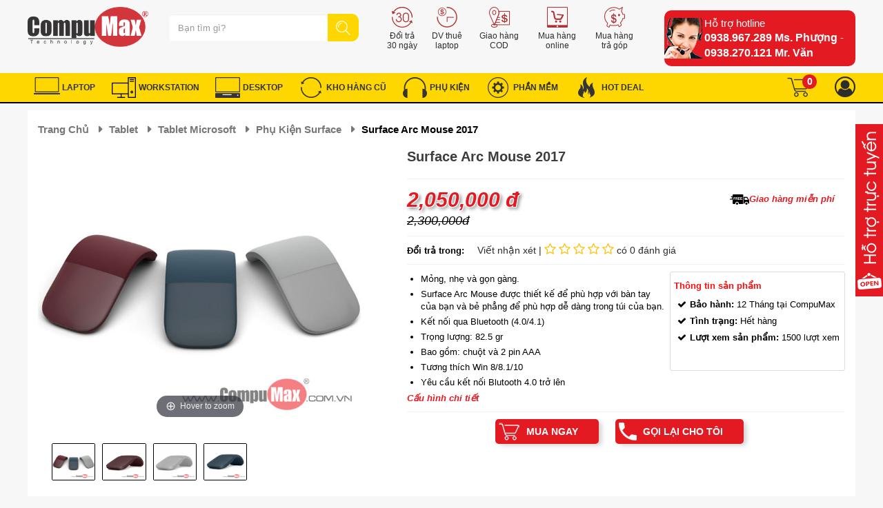

--- FILE ---
content_type: text/html
request_url: https://compumax.com.vn/may-tinh-bang/surface-arc-mouse-2017.html
body_size: 17279
content:
<!Doctype html>
<html lang='vn'><head>
<meta http-equiv="Content-Type" content="text/html; charset=utf-8" />
<meta name="viewport" content="width=device-width, initial-scale=1.0" />
<meta http-equiv="X-UA-Compatible" content="IE=edge"/>
<title>Surface Arc Mouse 2017</title>
<meta name="keywords" content="Surface Arc Mouse 2017" />
<meta name="description" content="Surface Arc Mouse 2017" />
<meta property="og:url" content="https://compumax.com.vn/may-tinh-bang/surface-arc-mouse-2017.html" />
<meta property="og:image" content="https://compumax.com.vn/" />
<meta property="og:site_name" content="https://compumax.com.vn/" />
<link href="https://compumax.com.vn/favicon.ico" rel="icon"/>
<meta name="robots" content="index"/>
<link rel="stylesheet" href="https://compumax.com.vn/style/css/bootstrap.css">
<link rel="stylesheet" href="https://compumax.com.vn/style/css/font-awesome.css">
<link href="https://compumax.com.vn/style/css/main_menu.css" rel="stylesheet" type="text/css">
<link href="https://compumax.com.vn/style/css/main_detail.css" rel="stylesheet" type="text/css">
<script type="text/javascript" src="https://compumax.com.vn/style/js/jquery-1.8.1.min.js"></script>
<script type="text/javascript" src="https://compumax.com.vn/style/demo/jquery-ui.custom.min.js" ></script>
<link href="https://compumax.com.vn/style/magiczoomplus/magiczoomplus.css" rel="stylesheet" type="text/css" media="screen"/>
<script src="https://compumax.com.vn/style/magiczoomplus/magiczoomplus.js" type="text/javascript"></script>
<!-- Google Tag Manager -->
<script>(function(w,d,s,l,i){w[l]=w[l]||[];w[l].push({'gtm.start':
new Date().getTime(),event:'gtm.js'});var f=d.getElementsByTagName(s)[0],
j=d.createElement(s),dl=l!='dataLayer'?'&l='+l:'';j.async=true;j.src=
'https://www.googletagmanager.com/gtm.js?id='+i+dl;f.parentNode.insertBefore(j,f);
})(window,document,'script','dataLayer','GTM-P6D8KG4');</script>
<!-- End Google Tag Manager -->
</head>
<body>
<!-- Google Tag Manager (noscript) -->
<noscript><iframe src="https://www.googletagmanager.com/ns.html?id=GTM-P6D8KG4"
height="0" width="0" style="display:none;visibility:hidden"></iframe></noscript>
<!-- End Google Tag Manager (noscript) -->
<!-- Load Facebook SDK for JavaScript -->
<div id="fb-root"></div>
<script>(function(d, s, id) {
  var js, fjs = d.getElementsByTagName(s)[0];
  if (d.getElementById(id)) return;
  js = d.createElement(s); js.id = id;
  js.src = 'https://connect.facebook.net/vi_VN/sdk/xfbml.customerchat.js#xfbml=1&version=v2.12&autoLogAppEvents=1';
  fjs.parentNode.insertBefore(js, fjs);
}(document, 'script', 'facebook-jssdk'));</script>

<!-- Your customer chat code -->
<div class="fb-customerchat"
  attribution="setup_tool"
  page_id="190883181122044"
  theme_color="#0084ff"
  logged_in_greeting="Chào mừng bạn đã đến với CompuMax, bạn có cần tôi giúp gì không?"
  logged_out_greeting="Chào mừng bạn đã đến với CompuMax, bạn có cần tôi giúp gì không?">
</div>

<header>
<div class="hrader-bottom">
<div class="container">
<div class="row">
	<div class="col-lg-2 col-md-2 col-sm-3 col-xs-5  header-logo"><a href="https://compumax.com.vn/" title="CompuMax"><img class="img-thumbnail" src="https://compumax.com.vn/application/upload/banner/logo-trang-web-v0.png" title="CompuMax" alt="CompuMax"/></a>
    </div>
    <div class="col-lg-3 col-md-3 col-sm-4 col-xs-7 pull-right">
    <div class="hotline-top">
        <span>Hỗ trợ hotline</span><br><a href="tel:0938.967.289 Ms. Phượng" title="compumax">0938.967.289 Ms. Phượng</a> - <a href="tel:0938.270.121 Mr. Văn" title="compumax">0938.270.121 Mr. Văn</a>
        </div>
</div>
    <div class="col-lg-7 col-md-7 col-sm-5 col-xs-12 header-right hidden-xs">
        <div class="search hidden-sm"><form id="form" class="search-box" name="form" method="get" action="https://compumax.com.vn/tim-kiem-san-pham.html">
                 <input type="text" name="tukhoa" id="tukhoa" class="form-control" placeholder="Bạn tìm gì?" autocomplete="off">
                 <span class="fa_search"><img src="https://compumax.com.vn/style/images/search.png"></span> 
                 <input type="submit" id="tk" value=" ">                 
                 <div class="result" id="live_reload_box">
                 	<div class="live-search-box"></div>                 
                 </div> 
              </form>
<script type="text/javascript">
$(document).ready(function(){
    $('.search-box input[type="text"]').on("keyup input", function(){
        /* Get input value on change */
        var inputVal = $(this).val();
        var resultDropdown = $(this).siblings(".result");
        if(inputVal.length){
            $.get("https://compumax.com.vn/load-search.html", {term: inputVal}).done(function(data){
                // Display the returned data in browser
                resultDropdown.html(data);
            });
        } else if(inputVal.length==0){
            $.get("https://compumax.com.vn/load-auto.html", {term: ''}).done(function(data){
                // Display the returned data in browser
                resultDropdown.html(data);
            });
        }
		else{
				resultDropdown.empty();
        }
    });	
});
</script>
<script src="https://compumax.com.vn/style/demo/search.js"></script>
<script type="text/javascript">
(function(_,$){$(document).ready(function(){$.runCart('C');});}(Tygh,Tygh.$));
</script>
<script type="text/javascript">
var letters_to_start=2;var ls_search_delay=100;var ls_show_ajax_loader=true;var surget_load='<div class="live-search-box cm-popup-box" style="display: none;"><div class="title_xh">Xu hướng tìm kiếm</div><ul><li class="live-item-li"><div class="live-item-container"><a href="https://compumax.com.vn/workstation/dell-precision-7560-i7-11800h-32gb-512ss-15.6fhd-a2000-4gb-w10p.html" title="Dell Precision 7560 i7 11850H 32GB 512SS 15.6FHD A2000 4GB W10P" ><i class="fa fa-circle-o"></i> Dell Precision 7560 i7 11850H 32GB 512SS 15.6FHD A2000 4GB W10P</a></div></li><li class="live-item-li"><div class="live-item-container"><a href="https://compumax.com.vn/may-tinh-de-ban/dell-optiplex-7010-tower-42ot701005-i5-13500-8g-256ss-ununtu-3y.html" title="Dell Optiplex 7010 Tower 42OT701005 i5-13500 8G 256SS Ununtu 3Y" ><i class="fa fa-circle-o"></i> Dell Optiplex 7010 Tower 42OT701005 i5-13500 8G 256SS Ununtu 3Y</a></div></li><li class="live-item-li"><div class="live-item-container"><a href="https://compumax.com.vn/laptop/dell-xps-15-9510-i7-11800h-16gb-512ss-rtx-3050ti-4gb-15.6-fhd-w10-silver.html" title="Dell XPS 15 9510 i7 11800H 16GB 512SS RTX 3050Ti 4GB 15.6 FHD+ W10 Silver" ><i class="fa fa-circle-o"></i> Dell XPS 15 9510 i7 11800H 16GB 512SS RTX 3050Ti 4GB 15.6 FHD+ W10 Silver</a></div></li><li class="live-item-li"><div class="live-item-container"><a href="https://compumax.com.vn/phu-kien/hdd-laptop-seagatewestern-digital-1tb-sata3-5400rpm-7mm.html" title="HDD Laptop Seagate/Western Digital 1TB SATA3 5400rpm 7mm" ><i class="fa fa-circle-o"></i> HDD Laptop Seagate/Western Digital 1TB SATA3 5400rpm 7mm</a></div></li></ul><div class="title_xh">Gợi ý tìm kiếm</div><ul><li class="live-item-li"><div class="live-item-container"><a href="https://compumax.com.vn/tim-kiem-san-pham.html?price=2" title="Từ 10 triệu - 15 triệu" ><i class="fa fa-circle-o"></i> Từ 10 triệu - 15 triệu</a></div></li><li class="live-item-li"><div class="live-item-container"><a href="https://compumax.com.vn/laptop/dell-gaming.html" title="Dell Gaming" ><i class="fa fa-circle-o"></i> Dell Gaming</a></div></li><li class="live-item-li"><div class="live-item-container"><a href="https://compumax.com.vn/laptop/dell-inspiron.html" title="Dell Inspiron" ><i class="fa fa-circle-o"></i> Dell Inspiron</a></div></li><li class="live-item-li"><div class="live-item-container"><a href="https://compumax.com.vn/laptop/dell-latitude.html" title="Dell Latitude" ><i class="fa fa-circle-o"></i> Dell Latitude</a></div></li><li class="live-item-li"><div class="live-item-container"><a href="https://compumax.com.vn/laptop/dell-xps.html" title="Dell XPS" ><i class="fa fa-circle-o"></i> Dell XPS</a></div></li><li class="live-item-li"><div class="live-item-container"><a href="https://compumax.com.vn/laptop/hp-pavilion.html" title="HP Pavilion" ><i class="fa fa-circle-o"></i> HP Pavilion</a></div></li><li class="live-item-li"><div class="live-item-container"><a href="https://compumax.com.vn/laptop/hp-probook.html" title="Hp Probook" ><i class="fa fa-circle-o"></i> Hp Probook</a></div></li><li class="live-item-li"><div class="live-item-container"><a href="https://compumax.com.vn/tim-kiem-san-pham.html?manhinh=59" title="13"" ><i class="fa fa-circle-o"></i> Khoảng 13"</a></div></li><li class="live-item-li"><div class="live-item-container"><a href="https://compumax.com.vn/tim-kiem-san-pham.html?manhinh=60" title="14"" ><i class="fa fa-circle-o"></i> Khoảng 14"</a></div></li><li class="live-item-li"><div class="live-item-container"><a href="https://compumax.com.vn/tim-kiem-san-pham.html?manhinh=61" title="15"" ><i class="fa fa-circle-o"></i> Khoảng 15"</a></div></li><li class="live-item-li"><div class="live-item-container"><a href="https://compumax.com.vn/tim-kiem-san-pham.html?sudung=56" title="Văn phòng" ><i class="fa fa-circle-o"></i> Văn phòng</a></div></li><li class="live-item-li"><div class="live-item-container"><a href="https://compumax.com.vn/tim-kiem-san-pham.html?sudung=58" title="Chơi game" ><i class="fa fa-circle-o"></i> Chơi game</a></div></li><li class="live-item-li"><div class="live-item-container"><a href="https://compumax.com.vn/tim-kiem-san-pham.html?sudung=59" title="Thiết kế đồ họa" ><i class="fa fa-circle-o"></i> Thiết kế đồ họa</a></div></li><li class="live-item-li"><div class="live-item-container"><a href="https://compumax.com.vn/tim-kiem-san-pham.html?sudung=60" title="Doanh nhân - Business" ><i class="fa fa-circle-o"></i> Doanh nhân - Business</a></div></li><li class="live-item-li"><div class="live-item-container"><a href="https://compumax.com.vn/tim-kiem-san-pham.html?sudung=61" title="Ultrabook" ><i class="fa fa-circle-o"></i> Ultrabook</a></div></li><li class="live-item-li"><div class="live-item-container"><a href="https://compumax.com.vn/tim-kiem-san-pham.html?sudung=62" title="2 in 1 (Laptop lai Tablet)" ><i class="fa fa-circle-o"></i> 2 in 1 (Laptop lai Tablet)</a></div></li></ul></div>';var surget_content=document.getElementById('live_reload_box');surget_content.innerHTML=surget_load;$("#tukhoa").click(function(){$(".live-search-box").show(250);});</script></div>
        <ul class="taglink">
        	            <li><a href="https://compumax.com.vn/chinh-sach/quy-dinh-doi-tra.html" target="_blank" title="
 Đổi trả
 30 ng&agrave;y
">
            	<img class="img-thumbnail" src="https://compumax.com.vn/application/upload/taglink/thumbs/doi-tra-1.png" title="
 Đổi trả
 30 ng&agrave;y
" alt="
 Đổi trả
 30 ng&agrave;y
"/><br><p>
 Đổi trả<br />
 30 ng&agrave;y</p>
            </a></li>
                        <li><a href="https://compumax.com.vn/chinh-sach/dich-vu-cho-thue-laptop.html" target="_blank" title="
 DV thu&ecirc;
 laptop
">
            	<img class="img-thumbnail" src="https://compumax.com.vn/application/upload/taglink/thumbs/thue-laptop-1.png" title="
 DV thu&ecirc;
 laptop
" alt="
 DV thu&ecirc;
 laptop
"/><br><p>
 DV thu&ecirc;<br />
 laptop</p>
            </a></li>
                        <li><a href="https://compumax.com.vn/chinh-sach/phuong-thuc-thanh-toan.html" target="_blank" title="
 Giao h&agrave;ng
 COD
">
            	<img class="img-thumbnail" src="https://compumax.com.vn/application/upload/taglink/thumbs/cod.png" title="
 Giao h&agrave;ng
 COD
" alt="
 Giao h&agrave;ng
 COD
"/><br><p>
 Giao h&agrave;ng<br />
 COD</p>
            </a></li>
                        <li><a href="https://compumax.com.vn/chinh-sach/huong-dan-mua-hang.html" target="_blank" title="
 Mua h&agrave;ng
 online
">
            	<img class="img-thumbnail" src="https://compumax.com.vn/application/upload/taglink/thumbs/shop-online.png" title="
 Mua h&agrave;ng
 online
" alt="
 Mua h&agrave;ng
 online
"/><br><p>
 Mua h&agrave;ng<br />
 online</p>
            </a></li>
                        <li><a href="https://compumax.com.vn/chinh-sach/chuong-trinh-mua-sam-tra-gop-bang-the-tin-dung.html" target="_blank" title="
 Mua h&agrave;ng
 trả g&oacute;p
">
            	<img class="img-thumbnail" src="https://compumax.com.vn/application/upload/taglink/thumbs/tra-gop.png" title="
 Mua h&agrave;ng
 trả g&oacute;p
" alt="
 Mua h&agrave;ng
 trả g&oacute;p
"/><br><p>
 Mua h&agrave;ng<br />
 trả g&oacute;p</p>
            </a></li>
                    </ul>
    </div>    
</div>
</div>
</header>
<section class="menu hidden-sm hidden-xs" id="header"> 
<div class="container">
<div class="row">
<div class="col-md-12 col-sm-12 col-xs-12">
<div class="menu-top">
<ul id="horizontal-multilevel-menu">
<li id="dichvu-hover">
<a href="https://compumax.com.vn/laptop.html" class="root-item" title="Laptop">
<div class="ico-top">
<div data-hover="true" class="img-off" style="background:url('https://compumax.com.vn/application/upload/products/icon-laptop-hover.png') no-repeat center top;"></div>
<div data-nonhover="true" class="img-on" style="background:url('https://compumax.com.vn/application/upload/products/icon-laptop.png') no-repeat center top;"></div>
</div>
<span>Laptop</span>
</a>
<div class="menu-dropdown" >
<div class="content-main-mega">
<div class="accordation-menu">
<ul class="acc root" id="root">
     
<li><a href="https://compumax.com.vn/laptop/laptop-xpg.html" title="Laptop XPG">Laptop XPG</a>
 
</li>
     
<li><a href="https://compumax.com.vn/laptop/laptop-dell.html" title="Laptop DELL">Laptop DELL</a>
<ul class="acc root" id="root">
     
<li><a href="https://compumax.com.vn/laptop/dell-gaming.html" title="Dell Gaming">Dell Gaming</a></li>
     
<li><a href="https://compumax.com.vn/laptop/dell-vostro.html" title="Dell Vostro">Dell Vostro</a></li>
     
<li><a href="https://compumax.com.vn/laptop/dell-inspiron.html" title="Dell Inspiron">Dell Inspiron</a></li>
     
<li><a href="https://compumax.com.vn/laptop/dell-latitude.html" title="Dell Latitude">Dell Latitude</a></li>
     
<li><a href="https://compumax.com.vn/laptop/dell-xps.html" title="Dell XPS">Dell XPS</a></li>
 
</ul>
 
</li>
     
<li><a href="https://compumax.com.vn/laptop/laptop-hp-compaq.html" title="Laptop HP">Laptop HP</a>
<ul class="acc root" id="root">
     
<li><a href="https://compumax.com.vn/laptop/hp-victus.html" title="HP Victus">HP Victus</a></li>
     
<li><a href="https://compumax.com.vn/laptop/hp-workstation.html" title="HP Workstation">HP Workstation</a></li>
     
<li><a href="https://compumax.com.vn/laptop/hp-omen.html" title="HP Omen">HP Omen</a></li>
     
<li><a href="https://compumax.com.vn/laptop/hp-spectre.html" title="HP Spectre">HP Spectre</a></li>
     
<li><a href="https://compumax.com.vn/laptop/hp-envy.html" title="Hp Envy">Hp Envy</a></li>
     
<li><a href="https://compumax.com.vn/laptop/hp-elitebook.html" title="Hp Elitebook">Hp Elitebook</a></li>
     
<li><a href="https://compumax.com.vn/laptop/hp-pavilion.html" title="HP Pavilion">HP Pavilion</a></li>
     
<li><a href="https://compumax.com.vn/laptop/hp-probook.html" title="Hp Probook">Hp Probook</a></li>
     
<li><a href="https://compumax.com.vn/laptop/hp-series.html" title="HP 348 Series">HP 348 Series</a></li>
 
</ul>
 
</li>
     
<li><a href="https://compumax.com.vn/laptop/asus.html" title="Laptop Asus">Laptop Asus</a>
<ul class="acc root" id="root">
     
<li><a href="https://compumax.com.vn/laptop/asus-gaming-laptop.html" title="Asus Gaming">Asus Gaming</a></li>
     
<li><a href="https://compumax.com.vn/laptop/asus-pro.html" title="Asus Pro">Asus Pro</a></li>
     
<li><a href="https://compumax.com.vn/laptop/expertbook-laptop.html" title="ExpertBook">ExpertBook</a></li>
     
<li><a href="https://compumax.com.vn/laptop/vivobook.html" title="Vivobook">Vivobook</a></li>
     
<li><a href="https://compumax.com.vn/laptop/zenbook.html" title="ZenBook">ZenBook</a></li>
 
</ul>
 
</li>
<div class="clearfix visible-sm-block visible-md-block"></div>     
<li><a href="https://compumax.com.vn/laptop/lenovo.html" title="Laptop Lenovo">Laptop Lenovo</a>
<ul class="acc root" id="root">
     
<li><a href="https://compumax.com.vn/laptop/v-series.html" title="V-Series">V-Series</a></li>
     
<li><a href="https://compumax.com.vn/laptop/thinkbook.html" title="Thinkbook">Thinkbook</a></li>
     
<li><a href="https://compumax.com.vn/laptop/lenovo-ideapad.html" title="Ideapad">Ideapad</a></li>
     
<li><a href="https://compumax.com.vn/laptop/lenovo-ideapad-yoga.html" title="Yoga">Yoga</a></li>
     
<li><a href="https://compumax.com.vn/laptop/thinkpad.html" title="Thinkpad">Thinkpad</a></li>
     
<li><a href="https://compumax.com.vn/laptop/lenovo-g-series.html" title="Legion">Legion</a></li>
 
</ul>
 
</li>
<div class="clearfix visible-lg-block"></div>     
<li><a href="https://compumax.com.vn/laptop/laptop-game-do-hoa.html" title="Laptop Game - Đồ hoạ">Laptop Game - Đồ hoạ</a>
<ul class="acc root" id="root">
     
<li><a href="https://compumax.com.vn/laptop/laptop-razer-blade.html" title="Laptop Razer Blade">Laptop Razer Blade</a></li>
     
<li><a href="https://compumax.com.vn/laptop/hp-gaming.html" title="HP Gaming">HP Gaming</a></li>
     
<li><a href="https://compumax.com.vn/laptop/msi-gaming.html" title="MSI Gaming">MSI Gaming</a></li>
     
<li><a href="https://compumax.com.vn/laptop/asus-gaming.html" title="Asus Gaming">Asus Gaming</a></li>
     
<li><a href="https://compumax.com.vn/laptop/hp-workstation-zbook.html" title="HP Workstation (ZBook)">HP Workstation (ZBook)</a></li>
     
<li><a href="https://compumax.com.vn/laptop/dell-precision-laptop.html" title="Dell Precision">Dell Precision</a></li>
     
<li><a href="https://compumax.com.vn/laptop/dell-alienware.html" title="Dell Alienware">Dell Alienware</a></li>
     
<li><a href="https://compumax.com.vn/laptop/lenovo-worstation.html" title="Lenovo Workstation">Lenovo Workstation</a></li>
 
</ul>
 
</li>
     
<li><a href="https://compumax.com.vn/laptop/acer.html" title="Laptop Acer">Laptop Acer</a>
<ul class="acc root" id="root">
     
<li><a href="https://compumax.com.vn/laptop/acer-aspire.html" title="Acer Aspire">Acer Aspire</a></li>
 
</ul>
 
</li>
<li><a href="">Màn hình</a>
<ul class="acc root" id="root">
  
<li><a href="https://compumax.com.vn/laptop/khoang-17.html" title="17"">Khoảng 17"</a></li>
  
<li><a href="https://compumax.com.vn/laptop/khoang-16.html" title="16"">Khoảng 16"</a></li>
  
<li><a href="https://compumax.com.vn/laptop/khoang-15.html" title="15"">Khoảng 15"</a></li>
  
<li><a href="https://compumax.com.vn/laptop/khoang-14.html" title="14"">Khoảng 14"</a></li>
  
<li><a href="https://compumax.com.vn/laptop/khoang-13.html" title="13"">Khoảng 13"</a></li>
  
<li><a href="https://compumax.com.vn/laptop/khoang-12.html" title="12"">Khoảng 12"</a></li>
  
<li><a href="https://compumax.com.vn/laptop/khoang-11.html" title="11"">Khoảng 11"</a></li>
  
<li><a href="https://compumax.com.vn/laptop/khoang-10.html" title="10"">Khoảng 10"</a></li>
</ul>
</li>
<li><a href="">CPU</a>
<ul class="acc root" id="root">  
  
<li><a href="https://compumax.com.vn/laptop/amd-ryzen-9.html" title="AMD Ryzen 9">AMD Ryzen 9</a></li>
  
<li><a href="https://compumax.com.vn/laptop/celeron.html" title="Celeron ">Celeron </a></li>
  
<li><a href="https://compumax.com.vn/laptop/pentium.html" title="Pentium">Pentium</a></li>
  
<li><a href="https://compumax.com.vn/laptop/core-m.html" title="Core M ">Core M </a></li>
  
<li><a href="https://compumax.com.vn/laptop/core-7.html" title="Core 7">Core 7</a></li>
  
<li><a href="https://compumax.com.vn/laptop/core-5.html" title="Core 5">Core 5</a></li>
  
<li><a href="https://compumax.com.vn/laptop/core-3.html" title="Core 3">Core 3</a></li>
  
<li><a href="https://compumax.com.vn/laptop/ultra-7.html" title="Ultra 7">Ultra 7</a></li>
  
<li><a href="https://compumax.com.vn/laptop/ultra-5.html" title="Ultra 5">Ultra 5</a></li>
  
<li><a href="https://compumax.com.vn/laptop/amd-threadripper.html" title="AMD ThreadRipper">AMD ThreadRipper</a></li>
  
<li><a href="https://compumax.com.vn/laptop/core-i3.html" title="Core i3 ">Core i3 </a></li>
  
<li><a href="https://compumax.com.vn/laptop/amd-ryzen-7.html" title="AMD Ryzen 7">AMD Ryzen 7</a></li>
  
<li><a href="https://compumax.com.vn/laptop/amd-ryzen-5.html" title="AMD Ryzen 5">AMD Ryzen 5</a></li>
  
<li><a href="https://compumax.com.vn/laptop/amd-ryzen-3.html" title="AMD Ryzen 3">AMD Ryzen 3</a></li>
  
<li><a href="https://compumax.com.vn/laptop/amd-athlon.html" title="AMD Athlon">AMD Athlon</a></li>
  
<li><a href="https://compumax.com.vn/laptop/xeon.html" title="Xeon ">Xeon </a></li>
  
<li><a href="https://compumax.com.vn/laptop/core-i9.html" title="Core i9">Core i9</a></li>
  
<li><a href="https://compumax.com.vn/laptop/core-i7.html" title="Core i7 ">Core i7 </a></li>
  
<li><a href="https://compumax.com.vn/laptop/core-i5.html" title="Core i5 ">Core i5 </a></li>
</ul>
</li>
<li><a href="">Nhu cầu sử dụng</a>
<ul class="acc root" id="root">  
  
<li><a href="https://compumax.com.vn/laptop/van-phong.html" title="Văn phòng">Văn phòng</a></li>
  
<li><a href="https://compumax.com.vn/laptop/giai-tri.html" title="Giải trí">Giải trí</a></li>
  
<li><a href="https://compumax.com.vn/laptop/choi-game.html" title="Chơi game">Chơi game</a></li>
  
<li><a href="https://compumax.com.vn/laptop/thiet-ke-do-hoa.html" title="Thiết kế đồ họa">Thiết kế đồ họa</a></li>
  
<li><a href="https://compumax.com.vn/laptop/doanh-nhan-business.html" title="Doanh nhân - Business">Doanh nhân - Business</a></li>
  
<li><a href="https://compumax.com.vn/laptop/ultrabook.html" title="Ultrabook">Ultrabook</a></li>
  
<li><a href="https://compumax.com.vn/laptop/2-in-1-laptop-lai-tablet.html" title="2 in 1 (Laptop lai Tablet)">2 in 1 (Laptop lai Tablet)</a></li>
</ul>
</li>
<li><a href="">Lọc theo đơn giá</a>
<ul class="acc root" id="root">  
  
<li><a href="https://compumax.com.vn/tim-kiem-san-pham.html?price=7" title="Trên 25 triệu">Trên 25 triệu</a></li>
  
<li><a href="https://compumax.com.vn/tim-kiem-san-pham.html?price=6" title="Từ 20 triệu - 25 triệu">Từ 20 triệu - 25 triệu</a></li>
  
<li><a href="https://compumax.com.vn/tim-kiem-san-pham.html?price=5" title="Từ 15 triệu - 20 triệu">Từ 15 triệu - 20 triệu</a></li>
  
<li><a href="https://compumax.com.vn/tim-kiem-san-pham.html?price=1" title="Dưới 10 triệu">Dưới 10 triệu</a></li>
  
<li><a href="https://compumax.com.vn/tim-kiem-san-pham.html?price=2" title="Từ 10 triệu - 15 triệu">Từ 10 triệu - 15 triệu</a></li>
</ul>
</li>
</ul>
</div>
</div>
</div>
</li>
<li id="dichvu-hover">
<a href="https://compumax.com.vn/workstation.html" class="root-item" title="Workstation">
<div class="ico-top">
<div data-hover="true" class="img-off" style="background:url('https://compumax.com.vn/application/upload/products/workstation-logo-2-small-white.png') no-repeat center top;"></div>
<div data-nonhover="true" class="img-on" style="background:url('https://compumax.com.vn/application/upload/products/workstation-logo-2-small.png') no-repeat center top;"></div>
</div>
<span>Workstation</span>
</a>
<div class="menu-dropdown" >
<div class="content-main-mega">
<div class="accordation-menu">
<ul class="acc root" id="root">
     
<li><a href="https://compumax.com.vn/workstation/workstation-desktop.html" title="Workstation Desktop">Workstation Desktop</a>
 
</li>
     
<li><a href="https://compumax.com.vn/workstation/dell-precision-laptop.html" title="Workstation Laptop">Workstation Laptop</a>
<ul class="acc root" id="root">
     
<li><a href="https://compumax.com.vn/workstation/hp-zbook.html" title="HP Zbook">HP Zbook</a></li>
     
<li><a href="https://compumax.com.vn/workstation/lenovo-thinkpad-workstation.html" title="Lenovo Thinkpad Workstation">Lenovo Thinkpad Workstation</a></li>
     
<li><a href="https://compumax.com.vn/workstation/dell-precision-laptop-workstation.html" title="Dell Precision Laptop">Dell Precision Laptop</a></li>
 
</ul>
 
</li>
</ul>
</div>
</div>
</div>
</li>
<li id="dichvu-hover">
<a href="https://compumax.com.vn/may-tinh-de-ban.html" class="root-item" title="Desktop">
<div class="ico-top">
<div data-hover="true" class="img-off" style="background:url('https://compumax.com.vn/application/upload/products/icon-desktop-hover.png') no-repeat center top;"></div>
<div data-nonhover="true" class="img-on" style="background:url('https://compumax.com.vn/application/upload/products/icon-desktop.png') no-repeat center top;"></div>
</div>
<span>Desktop</span>
</a>
<div class="menu-dropdown" >
<div class="content-main-mega">
<div class="accordation-menu">
<ul class="acc root" id="root">
     
<li><a href="https://compumax.com.vn/may-tinh-de-ban/may-bo-compumax.html" title="Máy bộ Compumax">Máy bộ Compumax</a>
<ul class="acc root" id="root">
     
<li><a href="https://compumax.com.vn/may-tinh-de-ban/compumax-silver-x1-for-business-project.html" title="Compumax Silver X1, EX (For business project)">Compumax Silver X1, EX (For business project)</a></li>
     
<li><a href="https://compumax.com.vn/may-tinh-de-ban/compumax-silver-series.html" title="Compumax Silver Series">Compumax Silver Series</a></li>
 
</ul>
 
</li>
     
<li><a href="https://compumax.com.vn/may-tinh-de-ban/may-bo-dell.html" title="Máy bộ Dell">Máy bộ Dell</a>
<ul class="acc root" id="root">
     
<li><a href="https://compumax.com.vn/may-tinh-de-ban/may-bo-alienware.html" title="Máy bộ Alienware">Máy bộ Alienware</a></li>
     
<li><a href="https://compumax.com.vn/may-tinh-de-ban/may-bo-dell-vostro.html" title="Máy bộ Dell Vostro">Máy bộ Dell Vostro</a></li>
     
<li><a href="https://compumax.com.vn/may-tinh-de-ban/may-bo-dell-inspiron.html" title="Máy bộ Dell Inspiron">Máy bộ Dell Inspiron</a></li>
     
<li><a href="https://compumax.com.vn/may-tinh-de-ban/may-bo-dell-xps.html" title="Máy bộ Dell XPS">Máy bộ Dell XPS</a></li>
     
<li><a href="https://compumax.com.vn/may-tinh-de-ban/may-bo-dell-optilex.html" title="Máy bộ Dell Optilex">Máy bộ Dell Optilex</a></li>
     
<li><a href="https://compumax.com.vn/may-tinh-de-ban/may-bo-dell-precision.html" title="Máy bộ Dell Precision">Máy bộ Dell Precision</a></li>
 
</ul>
 
</li>
     
<li><a href="https://compumax.com.vn/may-tinh-de-ban/may-bo-hp.html" title="Máy bộ HP">Máy bộ HP</a>
<ul class="acc root" id="root">
     
<li><a href="https://compumax.com.vn/may-tinh-de-ban/hp-workstation-z-series.html" title="HP Workstation (Z Series)">HP Workstation (Z Series)</a></li>
     
<li><a href="https://compumax.com.vn/may-tinh-de-ban/hp-elitedesk.html" title="HP EliteDesk">HP EliteDesk</a></li>
     
<li><a href="https://compumax.com.vn/may-tinh-de-ban/hp-prodesk.html" title="HP ProDesk">HP ProDesk</a></li>
     
<li><a href="https://compumax.com.vn/may-tinh-de-ban/hp-280-series.html" title="HP 280 Series">HP 280 Series</a></li>
     
<li><a href="https://compumax.com.vn/may-tinh-de-ban/hp-pavilion-may-tinh-de-ban.html" title="HP Pavilion">HP Pavilion</a></li>
 
</ul>
 
</li>
     
<li><a href="https://compumax.com.vn/may-tinh-de-ban/may-bo-all-in-one.html" title="Máy bộ All in One">Máy bộ All in One</a>
<ul class="acc root" id="root">
     
<li><a href="https://compumax.com.vn/may-tinh-de-ban/aio-lenovo.html" title="AIO Lenovo">AIO Lenovo</a></li>
     
<li><a href="https://compumax.com.vn/may-tinh-de-ban/aio-hp.html" title="AIO HP">AIO HP</a></li>
     
<li><a href="https://compumax.com.vn/may-tinh-de-ban/aio-dell.html" title="AIO Dell">AIO Dell</a></li>
 
</ul>
 
</li>
<div class="clearfix visible-sm-block visible-md-block"></div>     
<li><a href="https://compumax.com.vn/may-tinh-de-ban/man-hinh-pc.html" title="Màn hình">Màn hình</a>
<ul class="acc root" id="root">
     
<li><a href="https://compumax.com.vn/may-tinh-de-ban/viewsonic.html" title="Màn hình Viewsonic">Màn hình Viewsonic</a></li>
     
<li><a href="https://compumax.com.vn/may-tinh-de-ban/man-hinh-samsung.html" title="Màn hình Samsung">Màn hình Samsung</a></li>
     
<li><a href="https://compumax.com.vn/may-tinh-de-ban/man-hinh-acer.html" title="Màn hình Acer">Màn hình Acer</a></li>
     
<li><a href="https://compumax.com.vn/may-tinh-de-ban/man-hinh-asus.html" title="Màn hình Asus">Màn hình Asus</a></li>
     
<li><a href="https://compumax.com.vn/may-tinh-de-ban/man-hinh-hp-compaq.html" title="Màn hình HP-Compaq">Màn hình HP-Compaq</a></li>
     
<li><a href="https://compumax.com.vn/may-tinh-de-ban/man-hinh-dell.html" title="Màn hình Dell">Màn hình Dell</a></li>
 
</ul>
 
</li>
<div class="clearfix visible-lg-block"></div></ul>
</div>
</div>
</div>
</li>
<li id="dichvu-hover">
<a href="https://compumax.com.vn/kho-hang-cu.html" class="root-item" title="Kho hàng cũ">
<div class="ico-top">
<div data-hover="true" class="img-off" style="background:url('https://compumax.com.vn/application/upload/products/icon-laptop-cu-hover.png') no-repeat center top;"></div>
<div data-nonhover="true" class="img-on" style="background:url('https://compumax.com.vn/application/upload/products/icon-laptop-cu.png') no-repeat center top;"></div>
</div>
<span>Kho hàng cũ</span>
</a>
<div class="menu-dropdown" >
<div class="content-main-mega">
<div class="accordation-menu">
<ul class="acc root" id="root">
     
<li><a href="https://compumax.com.vn/kho-hang-cu/kho-laptop-cu.html" title="Kho laptop cũ">Kho laptop cũ</a>
<ul class="acc root" id="root">
     
<li><a href="https://compumax.com.vn/kho-hang-cu/laptop-fujitsu.html" title="Laptop Fujitsu">Laptop Fujitsu</a></li>
     
<li><a href="https://compumax.com.vn/kho-hang-cu/laptop-asus.html" title="Laptop Asus">Laptop Asus</a></li>
     
<li><a href="https://compumax.com.vn/kho-hang-cu/laptop-toshiba.html" title="Laptop Toshiba">Laptop Toshiba</a></li>
     
<li><a href="https://compumax.com.vn/kho-hang-cu/laptop-acer.html" title="Laptop Acer">Laptop Acer</a></li>
     
<li><a href="https://compumax.com.vn/kho-hang-cu/macbook.html" title="Macbook">Macbook</a></li>
     
<li><a href="https://compumax.com.vn/kho-hang-cu/laptop-sony.html" title="Laptop Sony">Laptop Sony</a></li>
     
<li><a href="https://compumax.com.vn/kho-hang-cu/laptop-dell.html" title="Laptop Dell">Laptop Dell</a></li>
     
<li><a href="https://compumax.com.vn/kho-hang-cu/laptop-hp.html" title="Laptop HP">Laptop HP</a></li>
     
<li><a href="https://compumax.com.vn/kho-hang-cu/laptop-lenovo.html" title="Laptop Lenovo">Laptop Lenovo</a></li>
 
</ul>
 
</li>
     
<li><a href="https://compumax.com.vn/kho-hang-cu/may-tinh-bang-cu.html" title="Máy tính bảng cũ">Máy tính bảng cũ</a>
<ul class="acc root" id="root">
     
<li><a href="https://compumax.com.vn/kho-hang-cu/apple-ipad-cu.html" title="Apple iPad cũ">Apple iPad cũ</a></li>
     
<li><a href="https://compumax.com.vn/kho-hang-cu/microsoft-surface.html" title="Microsoft Surface">Microsoft Surface</a></li>
 
</ul>
 
</li>
     
<li><a href="https://compumax.com.vn/kho-hang-cu/may-van-phong-cu.html" title="Máy văn phòng cũ">Máy văn phòng cũ</a>
<ul class="acc root" id="root">
     
<li><a href="https://compumax.com.vn/kho-hang-cu/may-fax-may-huy-giay.html" title="Máy fax, máy huỷ giấy">Máy fax, máy huỷ giấy</a></li>
     
<li><a href="https://compumax.com.vn/kho-hang-cu/may-photocopy.html" title="Máy Photocopy">Máy Photocopy</a></li>
     
<li><a href="https://compumax.com.vn/kho-hang-cu/may-in.html" title="Máy in">Máy in</a></li>
 
</ul>
 
</li>
</ul>
</div>
</div>
</div>
</li>
<li id="dichvu-hover">
<a href="https://compumax.com.vn/phu-kien.html" class="root-item" title="Phụ kiện">
<div class="ico-top">
<div data-hover="true" class="img-off" style="background:url('https://compumax.com.vn/application/upload/products/icon-pk-hover.png') no-repeat center top;"></div>
<div data-nonhover="true" class="img-on" style="background:url('https://compumax.com.vn/application/upload/products/icon-pk.png') no-repeat center top;"></div>
</div>
<span>Phụ kiện</span>
</a>
<div class="menu-dropdown" >
<div class="content-main-mega">
<div class="accordation-menu">
<ul class="acc root" id="root">
     
<li><a href="https://compumax.com.vn/phu-kien/tai-nghe-headphone-headset.html" title="Tai nghe - Headphone - Headset">Tai nghe - Headphone - Headset</a>
<ul class="acc root" id="root">
     
<li><a href="https://compumax.com.vn/phu-kien/headset.html" title="Headset">Headset</a></li>
 
</ul>
 
</li>
     
<li><a href="https://compumax.com.vn/phu-kien/de-tan-nhiet-laptop.html" title="Đế tản nhiệt Laptop">Đế tản nhiệt Laptop</a>
<ul class="acc root" id="root">
     
<li><a href="https://compumax.com.vn/phu-kien/deep-cool.html" title="Deep Cool">Deep Cool</a></li>
     
<li><a href="https://compumax.com.vn/phu-kien/cooler-master.html" title="Cooler Master">Cooler Master</a></li>
 
</ul>
 
</li>
     
<li><a href="https://compumax.com.vn/phu-kien/mouse-phu-kien-laptop.html" title="Mouse">Mouse</a>
 
</li>
     
<li><a href="https://compumax.com.vn/phu-kien/hdd-laptop.html" title="SSD/ HDD Laptop">SSD/ HDD Laptop</a>
<ul class="acc root" id="root">
     
<li><a href="https://compumax.com.vn/phu-kien/ssd-m.2-nvme-pcie.html" title="SSD M.2 NVMe (PCIe)">SSD M.2 NVMe (PCIe)</a></li>
     
<li><a href="https://compumax.com.vn/phu-kien/ssd-sata-2.5-inch.html" title="SSD SATA 2.5 inch">SSD SATA 2.5 inch</a></li>
     
<li><a href="https://compumax.com.vn/phu-kien/ssd-m.2-sata.html" title="SSD M.2 SATA">SSD M.2 SATA</a></li>
     
<li><a href="https://compumax.com.vn/phu-kien/hdd-laptop.html" title="HDD Laptop">HDD Laptop</a></li>
 
</ul>
 
</li>
<div class="clearfix visible-sm-block visible-md-block"></div>     
<li><a href="https://compumax.com.vn/phu-kien/phu-kien-khac.html" title="Phụ kiện khác">Phụ kiện khác</a>
<ul class="acc root" id="root">
     
<li><a href="https://compumax.com.vn/phu-kien/de-tan-nhiet.html" title="Đế tản nhiệt">Đế tản nhiệt</a></li>
     
<li><a href="https://compumax.com.vn/phu-kien/do-choi-laptop.html" title="Đồ chơi laptop">Đồ chơi laptop</a></li>
 
</ul>
 
</li>
<div class="clearfix visible-lg-block"></div>     
<li><a href="https://compumax.com.vn/phu-kien/tui-xach-balo.html" title="Túi xách - Balo - Túi bảo vệ">Túi xách - Balo - Túi bảo vệ</a>
<ul class="acc root" id="root">
     
<li><a href="https://compumax.com.vn/phu-kien/tui-xach-balo-laptop.html" title="Túi xách - Balo Laptop">Túi xách - Balo Laptop</a></li>
     
<li><a href="https://compumax.com.vn/phu-kien/tui-bao-ve-laptop.html" title="Túi bảo vệ Laptop">Túi bảo vệ Laptop</a></li>
 
</ul>
 
</li>
</ul>
</div>
</div>
</div>
</li>
<li id="dichvu-hover">
<a href="https://compumax.com.vn/phan-mem-ban-quyen.html" class="root-item" title="Phần mềm">
<div class="ico-top">
<div data-hover="true" class="img-off" style="background:url('https://compumax.com.vn/application/upload/products/icon-software-hover.png') no-repeat center top;"></div>
<div data-nonhover="true" class="img-on" style="background:url('https://compumax.com.vn/application/upload/products/icon-software.png') no-repeat center top;"></div>
</div>
<span>Phần mềm</span>
</a>
<div class="menu-dropdown" >
<div class="content-main-mega">
<div class="accordation-menu">
<ul class="acc root" id="root">
     
<li><a href="https://compumax.com.vn/phan-mem-ban-quyen/microsoft.html" title="Microsoft">Microsoft</a>
<ul class="acc root" id="root">
     
<li><a href="https://compumax.com.vn/phan-mem-ban-quyen/microsoft-offices.html" title="Microsoft Offices">Microsoft Offices</a></li>
     
<li><a href="https://compumax.com.vn/phan-mem-ban-quyen/microsoft-windows.html" title="Microsoft Windows">Microsoft Windows</a></li>
 
</ul>
 
</li>
     
<li><a href="https://compumax.com.vn/phan-mem-ban-quyen/diet-virus.html" title="Diệt Virus">Diệt Virus</a>
<ul class="acc root" id="root">
     
<li><a href="https://compumax.com.vn/phan-mem-ban-quyen/kaspersky.html" title="Kaspersky">Kaspersky</a></li>
     
<li><a href="https://compumax.com.vn/phan-mem-ban-quyen/bkav.html" title="BKAV">BKAV</a></li>
     
<li><a href="https://compumax.com.vn/phan-mem-ban-quyen/trend-micro.html" title="Trend Micro">Trend Micro</a></li>
 
</ul>
 
</li>
     
<li><a href="https://compumax.com.vn/phan-mem-ban-quyen/phan-mem-khac.html" title="Phần mềm khác">Phần mềm khác</a>
<ul class="acc root" id="root">
     
<li><a href="https://compumax.com.vn/phan-mem-ban-quyen/tu-dien.html" title="Từ điển">Từ điển</a></li>
 
</ul>
 
</li>
</ul>
</div>
</div>
</div>
</li>
<li>
<a href="https://compumax.com.vn/tin-tuc/km-mung-le-304-tang-ngay-ao-thun-compumax-khi-mua-laptop-pc-gia-sale-soc-tang-o-cung-1tb-tang-ram-8gb.html" title="Hot deal" target="_blank">
<div class="ico-top">
<div data-hover="true" class="img-off" style="background:url('https://compumax.com.vn/application/upload/partner/icon-hotdeal-hover.png') no-repeat center top;"></div>
<div data-nonhover="true" class="img-on" style="background:url('https://compumax.com.vn/application/upload/partner/icon-hotdeal.png') no-repeat center top;"></div>
</div>
<span>Hot deal</span>
</a>
</li>
</ul>
<div class="cart-menu pull-right">
<a class="cart" href="https://compumax.com.vn/gio-hang.html" title="Giỏ hàng"><span class="CartCount">0</span></a>
<a class="user" href="https://compumax.com.vn/dang-nhap.html" title="Đăng ký thành viên"><i class="fa fa-user-circle-o" aria-hidden="true"></i></a>
</div>
</div>
</div>
</div>
</div>
</section>
<nav class="menu navbar navbar-default hidden-lg hidden-md">
<div class="container">
<div class="row">
<div class="col-md-12 col-xs-12">
    <!-- Brand and toggle get grouped for better mobile display -->
    <div class="navbar-header">
      <button type="button" class="navbar-toggle collapsed" data-toggle="collapse" data-target="#bs-example-navbar-collapse-1" aria-expanded="false">
        <span class="sr-only">Toggle navigation</span>
        <span class="icon-bar"></span>
        <span class="icon-bar"></span>
        <span class="icon-bar"></span>
      </button>
<a class="navbar-brand cart" href="https://compumax.com.vn/gio-hang.html" title="Giỏ hàng"><span class="CartCount">0</span></a>
<div class="navbar-brand"><div class="search"><form id="form" class="search-box" name="form" method="get" action="https://compumax.com.vn/tim-kiem-san-pham.html">
                 <input type="text" name="tukhoa" id="tukhoa" class="form-control" placeholder="Bạn tìm gì?" autocomplete="off">
                 <span class="fa_search"><img src="https://compumax.com.vn/style/images/search.png"></span> 
                 <input type="submit" id="tk" value=" ">                 
                 <div class="result" id="live_reload_box">
                 	<div class="live-search-box"></div>                 
                 </div> 
              </form>
<script type="text/javascript">
$(document).ready(function(){
    $('.search-box input[type="text"]').on("keyup input", function(){
        /* Get input value on change */
        var inputVal = $(this).val();
        var resultDropdown = $(this).siblings(".result");
        if(inputVal.length){
            $.get("https://compumax.com.vn/load-search.html", {term: inputVal}).done(function(data){
                // Display the returned data in browser
                resultDropdown.html(data);
            });
        } else if(inputVal.length==0){
            $.get("https://compumax.com.vn/load-auto.html", {term: ''}).done(function(data){
                // Display the returned data in browser
                resultDropdown.html(data);
            });
        }
		else{
				resultDropdown.empty();
        }
    });	
});
</script>
<script src="https://compumax.com.vn/style/demo/search.js"></script>
<script type="text/javascript">
(function(_,$){$(document).ready(function(){$.runCart('C');});}(Tygh,Tygh.$));
</script>
<script type="text/javascript">
var letters_to_start=2;var ls_search_delay=100;var ls_show_ajax_loader=true;var surget_load='<div class="live-search-box cm-popup-box" style="display: none;"><div class="title_xh">Xu hướng tìm kiếm</div><ul><li class="live-item-li"><div class="live-item-container"><a href="https://compumax.com.vn/workstation/dell-precision-7560-i7-11800h-32gb-512ss-15.6fhd-a2000-4gb-w10p.html" title="Dell Precision 7560 i7 11850H 32GB 512SS 15.6FHD A2000 4GB W10P" ><i class="fa fa-circle-o"></i> Dell Precision 7560 i7 11850H 32GB 512SS 15.6FHD A2000 4GB W10P</a></div></li><li class="live-item-li"><div class="live-item-container"><a href="https://compumax.com.vn/may-tinh-de-ban/dell-optiplex-7010-tower-42ot701005-i5-13500-8g-256ss-ununtu-3y.html" title="Dell Optiplex 7010 Tower 42OT701005 i5-13500 8G 256SS Ununtu 3Y" ><i class="fa fa-circle-o"></i> Dell Optiplex 7010 Tower 42OT701005 i5-13500 8G 256SS Ununtu 3Y</a></div></li><li class="live-item-li"><div class="live-item-container"><a href="https://compumax.com.vn/laptop/dell-xps-15-9510-i7-11800h-16gb-512ss-rtx-3050ti-4gb-15.6-fhd-w10-silver.html" title="Dell XPS 15 9510 i7 11800H 16GB 512SS RTX 3050Ti 4GB 15.6 FHD+ W10 Silver" ><i class="fa fa-circle-o"></i> Dell XPS 15 9510 i7 11800H 16GB 512SS RTX 3050Ti 4GB 15.6 FHD+ W10 Silver</a></div></li><li class="live-item-li"><div class="live-item-container"><a href="https://compumax.com.vn/phu-kien/hdd-laptop-seagatewestern-digital-1tb-sata3-5400rpm-7mm.html" title="HDD Laptop Seagate/Western Digital 1TB SATA3 5400rpm 7mm" ><i class="fa fa-circle-o"></i> HDD Laptop Seagate/Western Digital 1TB SATA3 5400rpm 7mm</a></div></li></ul><div class="title_xh">Gợi ý tìm kiếm</div><ul><li class="live-item-li"><div class="live-item-container"><a href="https://compumax.com.vn/tim-kiem-san-pham.html?price=2" title="Từ 10 triệu - 15 triệu" ><i class="fa fa-circle-o"></i> Từ 10 triệu - 15 triệu</a></div></li><li class="live-item-li"><div class="live-item-container"><a href="https://compumax.com.vn/laptop/dell-gaming.html" title="Dell Gaming" ><i class="fa fa-circle-o"></i> Dell Gaming</a></div></li><li class="live-item-li"><div class="live-item-container"><a href="https://compumax.com.vn/laptop/dell-inspiron.html" title="Dell Inspiron" ><i class="fa fa-circle-o"></i> Dell Inspiron</a></div></li><li class="live-item-li"><div class="live-item-container"><a href="https://compumax.com.vn/laptop/dell-latitude.html" title="Dell Latitude" ><i class="fa fa-circle-o"></i> Dell Latitude</a></div></li><li class="live-item-li"><div class="live-item-container"><a href="https://compumax.com.vn/laptop/dell-xps.html" title="Dell XPS" ><i class="fa fa-circle-o"></i> Dell XPS</a></div></li><li class="live-item-li"><div class="live-item-container"><a href="https://compumax.com.vn/laptop/hp-pavilion.html" title="HP Pavilion" ><i class="fa fa-circle-o"></i> HP Pavilion</a></div></li><li class="live-item-li"><div class="live-item-container"><a href="https://compumax.com.vn/laptop/hp-probook.html" title="Hp Probook" ><i class="fa fa-circle-o"></i> Hp Probook</a></div></li><li class="live-item-li"><div class="live-item-container"><a href="https://compumax.com.vn/tim-kiem-san-pham.html?manhinh=59" title="13"" ><i class="fa fa-circle-o"></i> Khoảng 13"</a></div></li><li class="live-item-li"><div class="live-item-container"><a href="https://compumax.com.vn/tim-kiem-san-pham.html?manhinh=60" title="14"" ><i class="fa fa-circle-o"></i> Khoảng 14"</a></div></li><li class="live-item-li"><div class="live-item-container"><a href="https://compumax.com.vn/tim-kiem-san-pham.html?manhinh=61" title="15"" ><i class="fa fa-circle-o"></i> Khoảng 15"</a></div></li><li class="live-item-li"><div class="live-item-container"><a href="https://compumax.com.vn/tim-kiem-san-pham.html?sudung=56" title="Văn phòng" ><i class="fa fa-circle-o"></i> Văn phòng</a></div></li><li class="live-item-li"><div class="live-item-container"><a href="https://compumax.com.vn/tim-kiem-san-pham.html?sudung=58" title="Chơi game" ><i class="fa fa-circle-o"></i> Chơi game</a></div></li><li class="live-item-li"><div class="live-item-container"><a href="https://compumax.com.vn/tim-kiem-san-pham.html?sudung=59" title="Thiết kế đồ họa" ><i class="fa fa-circle-o"></i> Thiết kế đồ họa</a></div></li><li class="live-item-li"><div class="live-item-container"><a href="https://compumax.com.vn/tim-kiem-san-pham.html?sudung=60" title="Doanh nhân - Business" ><i class="fa fa-circle-o"></i> Doanh nhân - Business</a></div></li><li class="live-item-li"><div class="live-item-container"><a href="https://compumax.com.vn/tim-kiem-san-pham.html?sudung=61" title="Ultrabook" ><i class="fa fa-circle-o"></i> Ultrabook</a></div></li><li class="live-item-li"><div class="live-item-container"><a href="https://compumax.com.vn/tim-kiem-san-pham.html?sudung=62" title="2 in 1 (Laptop lai Tablet)" ><i class="fa fa-circle-o"></i> 2 in 1 (Laptop lai Tablet)</a></div></li></ul></div>';var surget_content=document.getElementById('live_reload_box');surget_content.innerHTML=surget_load;$("#tukhoa").click(function(){$(".live-search-box").show(250);});</script></div></div>
   
    </div>
    <!-- Collect the nav links, forms, and other content for toggling -->
    <div class="collapse navbar-collapse" id="bs-example-navbar-collapse-1">
      <ul class="nav navbar-nav navbar-left">
      <li><a class="active" href="https://compumax.com.vn/" title="Trang chủ">Trang chủ</a></li>
	        <li><a href="https://compumax.com.vn/laptop.html" title="Laptop">Laptop <span class="caret"></span></a>
        <ul class="dropdown-menu">
          
    <li><a href="https://compumax.com.vn/laptop/laptop-xpg.html" title="Laptop">Laptop XPG</a></li>
          
    <li><a href="https://compumax.com.vn/laptop/laptop-dell.html" title="Laptop">Laptop DELL</a></li>
          
    <li><a href="https://compumax.com.vn/laptop/laptop-hp-compaq.html" title="Laptop">Laptop HP</a></li>
          
    <li><a href="https://compumax.com.vn/laptop/asus.html" title="Laptop">Laptop Asus</a></li>
          
    <li><a href="https://compumax.com.vn/laptop/lenovo.html" title="Laptop">Laptop Lenovo</a></li>
          
    <li><a href="https://compumax.com.vn/laptop/laptop-game-do-hoa.html" title="Laptop">Laptop Game - Đồ hoạ</a></li>
          
    <li><a href="https://compumax.com.vn/laptop/acer.html" title="Laptop">Laptop Acer</a></li>
                     
    </ul>
        </li>
        <li><a href="https://compumax.com.vn/may-tinh-bang.html" title="Tablet">Tablet <span class="caret"></span></a>
        <ul class="dropdown-menu">
          
    <li><a href="https://compumax.com.vn/may-tinh-bang/apple-ipad.html" title="Tablet">Apple iPad</a></li>
          
    <li><a href="https://compumax.com.vn/may-tinh-bang/tablet-microsoft.html" title="Tablet">Tablet microsoft</a></li>
                     
    </ul>
        </li>
        <li><a href="https://compumax.com.vn/workstation.html" title="Workstation">Workstation <span class="caret"></span></a>
        <ul class="dropdown-menu">
          
    <li><a href="https://compumax.com.vn/workstation/workstation-desktop.html" title="Workstation">Workstation Desktop</a></li>
          
    <li><a href="https://compumax.com.vn/workstation/dell-precision-laptop.html" title="Workstation">Workstation Laptop</a></li>
                     
    </ul>
        </li>
        <li><a href="https://compumax.com.vn/may-tinh-de-ban.html" title="Desktop">Desktop <span class="caret"></span></a>
        <ul class="dropdown-menu">
          
    <li><a href="https://compumax.com.vn/may-tinh-de-ban/may-bo-compumax.html" title="Desktop">Máy bộ Compumax</a></li>
          
    <li><a href="https://compumax.com.vn/may-tinh-de-ban/may-bo-dell.html" title="Desktop">Máy bộ Dell</a></li>
          
    <li><a href="https://compumax.com.vn/may-tinh-de-ban/may-bo-hp.html" title="Desktop">Máy bộ HP</a></li>
          
    <li><a href="https://compumax.com.vn/may-tinh-de-ban/may-bo-all-in-one.html" title="Desktop">Máy bộ All in One</a></li>
          
    <li><a href="https://compumax.com.vn/may-tinh-de-ban/man-hinh-pc.html" title="Desktop">Màn hình</a></li>
                     
    </ul>
        </li>
        <li><a href="https://compumax.com.vn/may-chieu.html" title="Máy chiếu">Máy chiếu <span class="caret"></span></a>
        <ul class="dropdown-menu">
          
    <li><a href="https://compumax.com.vn/may-chieu/epson.html" title="Máy chiếu">epson</a></li>
          
    <li><a href="https://compumax.com.vn/may-chieu/panasonic.html" title="Máy chiếu">Panasonic</a></li>
          
    <li><a href="https://compumax.com.vn/may-chieu/boxlight.html" title="Máy chiếu">Boxlight</a></li>
                     
    </ul>
        </li>
        <li><a href="https://compumax.com.vn/kho-hang-cu.html" title="Kho hàng cũ">Kho hàng cũ <span class="caret"></span></a>
        <ul class="dropdown-menu">
          
    <li><a href="https://compumax.com.vn/kho-hang-cu/kho-laptop-cu.html" title="Kho hàng cũ">Kho laptop cũ</a></li>
          
    <li><a href="https://compumax.com.vn/kho-hang-cu/may-tinh-bang-cu.html" title="Kho hàng cũ">Máy tính bảng cũ</a></li>
          
    <li><a href="https://compumax.com.vn/kho-hang-cu/may-van-phong-cu.html" title="Kho hàng cũ">Máy văn phòng cũ</a></li>
                     
    </ul>
        </li>
        <li><a href="https://compumax.com.vn/phu-kien.html" title="Phụ kiện">Phụ kiện <span class="caret"></span></a>
        <ul class="dropdown-menu">
          
    <li><a href="https://compumax.com.vn/phu-kien/tai-nghe-headphone-headset.html" title="Phụ kiện">Tai nghe - Headphone - Headset</a></li>
          
    <li><a href="https://compumax.com.vn/phu-kien/de-tan-nhiet-laptop.html" title="Phụ kiện">Đế tản nhiệt Laptop</a></li>
          
    <li><a href="https://compumax.com.vn/phu-kien/mouse-phu-kien-laptop.html" title="Phụ kiện">Mouse</a></li>
          
    <li><a href="https://compumax.com.vn/phu-kien/hdd-laptop.html" title="Phụ kiện">SSD/ HDD Laptop</a></li>
          
    <li><a href="https://compumax.com.vn/phu-kien/phu-kien-khac.html" title="Phụ kiện">Phụ kiện khác</a></li>
          
    <li><a href="https://compumax.com.vn/phu-kien/tui-xach-balo.html" title="Phụ kiện">Túi xách - Balo - Túi bảo vệ</a></li>
                     
    </ul>
        </li>
        <li><a href="https://compumax.com.vn/phan-mem-ban-quyen.html" title="Phần mềm">Phần mềm <span class="caret"></span></a>
        <ul class="dropdown-menu">
          
    <li><a href="https://compumax.com.vn/phan-mem-ban-quyen/microsoft.html" title="Phần mềm">Microsoft</a></li>
          
    <li><a href="https://compumax.com.vn/phan-mem-ban-quyen/diet-virus.html" title="Phần mềm">Diệt Virus</a></li>
          
    <li><a href="https://compumax.com.vn/phan-mem-ban-quyen/phan-mem-khac.html" title="Phần mềm">Phần mềm khác</a></li>
                     
    </ul>
        </li>
        <li><a href="https://compumax.com.vn/tin-tuc/km-mung-le-304-tang-ngay-ao-thun-compumax-khi-mua-laptop-pc-gia-sale-soc-tang-o-cung-1tb-tang-ram-8gb.html" title="Hot deal">Hot deal</a></li>
      </ul>
    </div><!-- /.navbar-collapse -->
</div>
</div>
</div>
</nav>

<section class="about">
	<div class="container">
<style type="text/css" media="all">

.selectors{ width:100%; display:inline-block; cursor:pointer;}

.img-other{ width:16.66%; float:left; text-align:center; padding:10px 5px;}

.selectors .carousel-inner{ padding:0 15px;}

.img-other img{ width:100% !important; border:solid 1px #000; border-radius:2px;}

.selectors .carousel-control{width: 30px;

    height: 50px;

    font-size: 50px;

    line-height: 40px;

    text-align: center;

    background: rgba(255,255,255,.8);

    position: absolute;

    top: 50%;

    transform: translateY(-50%);

    transition: all .4s ease-in-out 0s;

    -moz-transition: all .4s ease-in-out 0s;

    -o-transition: all .4s ease-in-out 0s;

    -webkit-transition: all .4s ease-in-out 0s;

    -ms-transition: all .4s ease-in-out 0s;

    font-family: -webkit-body;

    opacity: 0;

    filter: alpha(opacity=0);

    visibility: hidden;}

.selectors:hover .carousel-control{opacity: 1; filter: alpha(opacity=100); visibility: visible;}

</style>





<section class="main-detail">

<div class="col-md-12 col-xs-12">

<ol class="breadcrumb" style="padding:0;">           

<li><a href="https://compumax.com.vn/" title="compumax.com.vn">Trang chủ</a></li>

<li><a href="https://compumax.com.vn/may-tinh-bang.html" title="compumax.com.vn">Tablet</a></li>


<li><a href="https://compumax.com.vn/may-tinh-bang/tablet-microsoft.html" title="compumax.com.vn">Tablet microsoft</a></li>



<li><a href="https://compumax.com.vn/may-tinh-bang/phu-kien-surface.html" title="compumax.com.vn">Phụ kiện Surface</a></li>


<li class="hidden-sm hidden-xs">Surface Arc Mouse 2017</li> 

</ol>

</div>


<div class="col-md-12 col-xs-12">

  <article class="noidung" style="padding:15px 0;">

  <div class="row">

  <form action="https://compumax.com.vn/them-gio-hang.html" method="post" accept-charset="utf-8">
  	<div class="col-xs-12 col-sm-12 col-md-5 col-lg-5 hinh_anh">

    <div class="frame_images" >

                <div class="app-figure" id="zoom-fig">

                <a href="https://compumax.com.vn/application/upload/products/sf-arc-mouse-1.jpg" id="Zoom-1" class="MagicZoom" title="Surface Arc Mouse 2017">

                <img src="https://compumax.com.vn/application/upload/products/sf-arc-mouse-1.jpg" title="Surface Arc Mouse 2017" alt="Surface Arc Mouse 2017"/></a>

                </div>

                <div class="selectors">

                <div id="carousel-example-generic" class="carousel slide" data-ride="carousel" data-interval="false">

                <div class="carousel-inner">

                
                <div class="item active">                

                <figure class="img-other"><a data-zoom-id="Zoom-1" href="https://compumax.com.vn/application/upload/products/sf-arc-mouse-1-1159.jpg"

                      data-image="https://compumax.com.vn/application/upload/products/sf-arc-mouse-1-1159.jpg">

                      <img u="image" src="https://compumax.com.vn/application/upload/products/sf-arc-mouse-1-1159_300x254.jpg" /></a>

                </figure>

                
		
                
                                

                <figure class="img-other"><a data-zoom-id="Zoom-1" href="https://compumax.com.vn/application/upload/products/sf-arc-mouse-2-1002.jpg"

                      data-image="https://compumax.com.vn/application/upload/products/sf-arc-mouse-2-1002.jpg">

                      <img u="image" src="https://compumax.com.vn/application/upload/products/sf-arc-mouse-2-1002_300x254.jpg" /></a>

                </figure>

                
		
                
                                

                <figure class="img-other"><a data-zoom-id="Zoom-1" href="https://compumax.com.vn/application/upload/products/sf-arc-mouse-3-6015.jpg"

                      data-image="https://compumax.com.vn/application/upload/products/sf-arc-mouse-3-6015.jpg">

                      <img u="image" src="https://compumax.com.vn/application/upload/products/sf-arc-mouse-3-6015_300x254.jpg" /></a>

                </figure>

                
		
                
                                

                <figure class="img-other"><a data-zoom-id="Zoom-1" href="https://compumax.com.vn/application/upload/products/sf-arc-mouse-4-5331.jpg"

                      data-image="https://compumax.com.vn/application/upload/products/sf-arc-mouse-4-5331.jpg">

                      <img u="image" src="https://compumax.com.vn/application/upload/products/sf-arc-mouse-4-5331_300x254.jpg" /></a>

                </figure>

                
		</div>
                
                </div>

                <!-- Controls -->

                <a class="left carousel-control" href="#carousel-example-generic" role="button" data-slide="prev">

                <i class="fa fa-angle-left" aria-hidden="true"></i>

                </a>

                <a class="right carousel-control" href="#carousel-example-generic" role="button" data-slide="next">

                <i class="fa fa-angle-right" aria-hidden="true"></i>

                </a>

                </div>

                </div><!--end selectors-->

         </div><!--end frame_images-->

    </div>          

    <div class="col-xs-12 col-sm-12 col-md-7 col-lg-7 tomtat">       

     	<h1 class="title-name">Surface Arc Mouse 2017</h1>

        <div class="thuonghieu">

        <div class="code">

           <div class="t-price">

            <span class="current">2,050,000 đ</span><br />

            <span class="del"><del>2,300,000đ</dels></span>
            </div>

            </div>

            
            <a class="code free-ship" href="https://compumax.com.vn/chinh-sach/quy-dinh-giao-nhan.html" title="Giao hàng miễn phí" target="_blank" style="background:url('https://compumax.com.vn/application/upload/partner/freeship-icon-website.png') no-repeat left center;">Giao hàng miễn phí</a>

         </div>

         
         <div class="thuonghieu">

         <span class="code"><strong>Đổi trả trong:</strong> </span>

          
          <a class="attr-stars attr-all" onclick="scrollToElm('5');return false;">Viết nhận xét | 

          
          <i class="fa fa-star-o" data-rating="0"></i>

          
          <i class="fa fa-star-o" data-rating="1"></i>

          
          <i class="fa fa-star-o" data-rating="2"></i>

          
          <i class="fa fa-star-o" data-rating="3"></i>

          
          <i class="fa fa-star-o" data-rating="4"></i>

          
          có 0 đánh giá</a> 

         </div>

         <div class="thuonghieu text-left">				

          <div class="desc-left">

              <div class="text-desc"><ul>
 <li>
  Mỏng, nhẹ v&agrave; gọn g&agrave;ng.</li>
 <li>
  Surface Arc Mouse được thiết kế để ph&ugrave; hợp với b&agrave;n tay của bạn v&agrave; bẻ phẳng để ph&ugrave; hợp dễ d&agrave;ng trong t&uacute;i của bạn.</li>
 <li>
  Kết nối qua Bluetooth (4.0/4.1)</li>
 <li>
  Trọng lượng: 82.5 gr</li>
 <li>
  Bao gồm: chuột v&agrave; 2 pin AAA</li>
 <li>
  Tương th&iacute;ch Win 8/8.1/10</li>
 <li>
  Y&ecirc;u cầu kết nối Blutooth 4.0 trở l&ecirc;n</li>
</ul></div>

              <div class="code"><a class="view_all_features attr-all" onclick="scrollToElm('3');return false;">Cấu hình chi tiết</a></div>

          </div>

          <div class="desc-right pd_saler">

              <div class="thongtin ">

                  <p class="title-km">Thông tin sản phẩm</p>

                  <ul class="box-km">

                      <li><strong>Bảo hành:</strong> 12 Tháng tại CompuMax</li>

                      <li><strong>Tình trạng:</strong> Hết hàng</li>

                      <li><strong>Lượt xem sản phẩm:</strong> 1500 lượt xem</li>

                  </ul>

                 </div><!--end thongtin-->

              <div class="thongtin">

                  
              </div><!--end thongtin-->

          </div>

      </div>

      

      

      

      

     <div class="thuonghieu pd_action">      

           <input type="submit" name="muangay" id="muangay" class="btn btn-info btn-cart" value=" Mua ngay ">

            

           <a class="btn btn-info cd-add-to-cart-goi" data-toggle="modal" data-target="#global-modal" data-idg="13859" data-role="https://compumax.com.vn/" title="Surface Arc Mouse 2017">Gọi lại cho tôi</a>

         </div>
                                    

    </div><!--end tomtat-->

    <div style="clear:both"></div>

    <input type="hidden" name="price_all" id="price_all" value="2050000" />

    <input type="hidden" name="idch" id="idch" value="0" />

    
<input type="hidden" name="id" value="13859" />
   

		</form>
     </div>

 	 </article>

 </div>

 <div id="detail-right">

 <div class="col-md-9 col-xs-12">

 

 	<div class="noidung">

    
    	<div class="video">

        	<div class="title-comment">I. Video</div>

            <p>
 <iframe allow="autoplay; encrypted-media" allowfullscreen="" frameborder="0" height="315" src="https://www.youtube.com/embed/kkwSh2q-1yE" width="560"></iframe></p>
        </div><!--end video-->

        
        
        
        <div class="video detail_5">

        	<div class="title-comment"><span>IV. Bình luận</span></div>

            <div class="comment border-input" id="comment">

        <div class="box-comment">

        	<div class="global-average-rating">

            <h3>Đánh giá trung bình</h3>

            <span class="number">0/5</span>

            <p>

            <span class="nowrap attr-stars">

            <i class="fa fa-star-o fa-2"></i>

            <i class="fa fa-star-o fa-2"></i>

            <i class="fa fa-star-o fa-2"></i>

            <i class="fa fa-star-o fa-2"></i>

            <i class="fa fa-star-o fa-2"></i>

            </span>

            </p>

            0 đánh giá

            </div>

            <div class="noti hidden-xs">

            <ul>

            <li>

            <b style="color: #ef0000;">Quý khách có thắc mắc về sản phẩm hoặc dịch vụ của Compumax.com.vn? Quý khách đang muốn khiếu nại về sản phẩm hoặc đơn hàng đã mua?</b></li>

            <li>• Liên hệ hotline <a href="tel:0938.967.289 Ms. Phượng">0938.967.289 Ms. Phượng</a>, hoặc gửi thông tin về email <a href="mailto:info@giabaoab.com">info@giabaoab.com</a> để được hỗ trợ ngay.</li>

            </ul>

            </div>

        </div>

        <div class="box-comment">

        	<form method="post" class="comment_rating" name="comment_rating" id="form-sec" onsubmit="return CheckValue_comment();">

            <div class=" box_com">

    			<div class="form-group">

               <input type="text" class="form-control tieude" id="tieude" name="tieude" value="" placeholder="Tiêu đề" pattern=".{6,}" required>

               <div class="col-sm-12 error"></div>

            </div>

            </div>

            <div class="form-group">

               <textarea type="text" class="form-control message" id="message" name="message" value="" placeholder="Nội dung" pattern=".{6,}" tabindex="4" required onclick="Showmessage();"></textarea>

            </div>            

            <div class="row box_com">

            <div class="form-group">

            	<div class="col-md-4 col-xs-4">

                	<div class="input-group">

      <span class="input-group-addon"><i class="fa fa-user"></i></span>

      <input type="text" class="form-control fullname" name="fullname" id="fullname" value="" placeholder="Họ và tên *" pattern=".{6,}" tabindex="1" required>

      </div>

                </div>

                <div class="col-md-4 col-xs-4">

                	<div class="input-group">

      <span class="input-group-addon"><i class="fa fa-map-marker"></i></span>

      <input type="text" class="form-control email_comment" name="email_comment" id="email_comment" value="" placeholder="Email" tabindex="2" pattern="[a-z0-9._%+-]+@[a-z0-9.-]+\.[a-z]{2,3}$" required>

      </div>

                </div>

               <div class="col-md-4 col-xs-4">

               <div class="input-group">

      <span class="input-group-addon"><i class="fa fa-phone"></i></span>

      <input type="text" class="form-control" name="phone" id="phone" value="" placeholder="Điện thoại *" pattern="(\+?\d[- .]*){7,16}" tabindex="3" required>

      </div>

      </div>  

            </div>

            <div class="form-group">

     	<div class="hoantat" style="margin-top:0; text-align:center;">

        <div class="rating">

               <label>Đánh giá của bạn: </label>

               <div class="star-rating">

                <span class="fa fa-star-o" data-rating="1"></span>

                <span class="fa fa-star-o" data-rating="2"></span>

                <span class="fa fa-star-o" data-rating="3"></span>

                <span class="fa fa-star-o" data-rating="4"></span>

                <span class="fa fa-star-o" data-rating="5"></span>

                <input type="hidden" name="rating-value" id="rating_value" class="rating_value" value="5">

              </div>

            </div>

        <input type="hidden" class="id_comment" name="id_comment" value="13859">

          <input type="submit" name="btn-comment" id="btn-comment" class="btn btn-info btn-comment btn-cart" value="Gửi bình luận và đánh giá" style="float:none;">                    

        </div><!--end tamtinh-->        

     </div>            

   </div>

     

</form>

<script>

var $star_rating = $('.star-rating .fa');

var SetRatingStar = function() {

  return $star_rating.each(function() {

    if (parseInt($star_rating.siblings('input.rating_value').val()) >= parseInt($(this).data('rating'))) {

      return $(this).removeClass('fa-star-o').addClass('fa-star');

    } else {

      return $(this).removeClass('fa-star').addClass('fa-star-o');

    }

  });

};

$star_rating.on('click', function() {

  $star_rating.siblings('input.rating_value').val($(this).data('rating'));

  return SetRatingStar();

});

SetRatingStar();

$(document).ready(function() {

});

</script>

<div class="sucesss-comment"></div>

        </div><!--end box-comment-->

		<div class="show-comment detail_4" style="max-height:350px; overflow:hidden;">            

            <div id="test-list13">

			
            <ul class="ul list">

            
            <style>

            .traloi{ color:#03a9f4; font-weight:bold; margin-bottom:10px; padding-left:20px;}

			.r-traloi{ border:solid 1px #d1d1d1; padding:15px 15px 5px 15px;background-color: #f9f9f9; position:relative; border-radius:2px;}

			.r-traloi:before{    left: 30px!important;

    margin-left: 0;

    bottom: 100%;

    right: 13%;

    border: solid transparent;

    content: " ";

    height: 0;

    width: 0;

    position: absolute;

    pointer-events: none;

    border-bottom-color: #d1d1d1!important;

    border-width: 8px;}

            </style>

            </ul>

            
            </div>

           

        </div><!--end show-comment-->

		<div class="ab__hpd_more ab__hpd_more_4" onclick="showFunction('4')"><span>Xem bình luận khác</span></div>

            <div class="ab__hpd_close ab__hpd_close_4 hidden" onclick="hiddenFunction('4');scrollToElm('4');return false;"><span>Thu gọn bình luận</span></div>

    </div><!--end comment-->

        </div><!--end video-->

    </div>

</div><!--end col-md-9-->

<script>

    $(document).ready(function() {        

        var summaries = $('.detail-right');

        summaries.each(function(i) {

            var summary = $(summaries[i]);

            var next = $('.detail-fix');



            summary.scrollToFixed({

                marginTop: $('.menu').outerHeight(true) + 10,

                limit: function() {

                    var limit = 0;

                    if (next) {

                        limit = $(next).offset().top - $(this).outerHeight(true) - 10;

                    } 
                    return limit;

                },

                zIndex: 999

            });

        });

    });

</script>

<div class="col-md-3 hidden-sm hidden-xs">

	<div class="detail-right"> 

    <form action="https://compumax.com.vn/them-gio-hang.html" method="post" accept-charset="utf-8">  

     	<h2 class="title-h1 title-name">Surface Arc Mouse 2017</h2>

     <div class="thuonghieu">

     <span class="code"><strong>Đổi trả trong:</strong> </span>    

     </div>     

     	<div class="thuonghieu">

           <div class="t-price">

            <span class="current">2,050,000 đ</span>

            <span class="del"><del>2,300,000đ</dels></span>

            </div>

         </div>

         <div class="thuonghieu text-left text-desc">

         <ul>
 <li>
  Mỏng, nhẹ v&agrave; gọn g&agrave;ng.</li>
 <li>
  Surface Arc Mouse được thiết kế để ph&ugrave; hợp với b&agrave;n tay của bạn v&agrave; bẻ phẳng để ph&ugrave; hợp dễ d&agrave;ng trong t&uacute;i của bạn.</li>
 <li>
  Kết nối qua Bluetooth (4.0/4.1)</li>
 <li>
  Trọng lượng: 82.5 gr</li>
 <li>
  Bao gồm: chuột v&agrave; 2 pin AAA</li>
 <li>
  Tương th&iacute;ch Win 8/8.1/10</li>
 <li>
  Y&ecirc;u cầu kết nối Blutooth 4.0 trở l&ecirc;n</li>
</ul>
         </div>

         
      <div class="thuonghieu pd_action" style="text-align:left;"> 

           <input type="submit" name="muangay" id="muangay" class="btn btn-info btn-cart" value=" Mua ngay ">

            

           <a class="btn btn-info cd-add-to-cart-goi" data-toggle="modal" data-target="#global-modal" data-idg="13859" data-role="https://compumax.com.vn/" title="Surface Arc Mouse 2017">Gọi lại cho tôi</a>

         </div> 

        
<input type="hidden" name="id" value="13859" />
 

		</form>
    </div>

</div>

</div>

</section>

<script>

	jQuery(document).ready(function($){

	var productId = 0;

	var addToCartBtn = $('.cd-add-to-cart-goi');

	var undoTimeoutId;

	addToCartBtn.on('click', function(event){

			event.preventDefault();

			addToCart($(this));

		});

	function addToCart(trigger) {		

		var cartid = (trigger.data('idg'));

		var baseurl = (trigger.data('role'));

		$.ajax({

			type:"POST",

			url:baseurl+"goi-lai/",

			data:"ajax=1&id="+cartid,

			success:function(data){

			$(".modal-body").html(data);

			
			}

		});		

	}

});

</script>




<section class="main-detail detail-fix">

  <div class="col-md-12 col-xs-12">

  <div class="page_head">

  <div class="collection_title ins_title">Sản phẩm khác</div>

  </div>

  </div>

  <div class="box-center">

  
    <figure class="col-md-3 col-sm-3 col-xs-6 item-product grid-group-item" style="z-index:1">

    <a href="https://compumax.com.vn/may-tinh-bang/ban-phim-surface-pro-2017-den.html">

      <div class="box-item">

      <div class="image-default">

      <div class="product-sale-tags"><span>-22%</span></div>          

          
                   

        <picture>

          <source media="(max-width: 1199px)" srcset="https://compumax.com.vn/application/upload/products/thumbs/kb-surface-pro2017-black-1.jpg">

          <source media="(min-width: 1200px)" srcset="https://compumax.com.vn/application/upload/products/thumbs/kb-surface-pro2017-black-1.jpg">

          <img class="lazyload img-responsive" src="https://compumax.com.vn/application/upload/products/thumbs/kb-surface-pro2017-black-1.jpg" alt="Bàn phím Surface Pro 2017 (Đen)">

      </picture>

      <div class="rating">

          
      			<div class="star-rating">

                
                <span class="fa fa-star-o" data-rating="0"></span>

                
                <span class="fa fa-star-o" data-rating="1"></span>

                
                <span class="fa fa-star-o" data-rating="2"></span>

                
                <span class="fa fa-star-o" data-rating="3"></span>

                
                <span class="fa fa-star-o" data-rating="4"></span>

                
              </div>

      	</div>

      </div>

        <div class="img-responsive image-hover text-left"><ul>
 <li>
  K&iacute;ch thước: 11.60 x 8.54 x 0.20 in (295 x 217 x 5 mm)</li>
 <li>
  C&acirc;n nặng: 0,68 lb (310 g)</li>
 <li>
  Layout: QWERTY, h&agrave;ng đầy đủ c&aacute;c ph&iacute;m chức năng (F1-F12), ph&iacute;m Windows v&agrave; c&aacute;c ph&iacute;m chuy&ecirc;n dụng cho c&aacute;c điều khiển phương tiện truyền th&ocirc;ng.</li>
</ul></div>  

        </div>      

          <figcaption>

      <h2 class="title-h2 line-clamp">Bàn phím Surface Pro 2017 (Đen)</h2>  

      <div class="price">

      2,650,000<sup>đ</sup><del class="pull-right">3,390,000<sup>đ</sup></del>
      </div>

      <div class="time " ></div>      

      </figcaption>

      </a>

    </figure>

    
      

	
    <figure class="col-md-3 col-sm-3 col-xs-6 item-product grid-group-item" style="z-index:2">

    <a href="https://compumax.com.vn/may-tinh-bang/surface-dock-2016.html">

      <div class="box-item">

      <div class="image-default">

      <div class="product-sale-tags"><span>-25%</span></div>          

          
                   

        <picture>

          <source media="(max-width: 1199px)" srcset="https://compumax.com.vn/application/upload/products/thumbs/surface-dock-1.jpg">

          <source media="(min-width: 1200px)" srcset="https://compumax.com.vn/application/upload/products/thumbs/surface-dock-1.jpg">

          <img class="lazyload img-responsive" src="https://compumax.com.vn/application/upload/products/thumbs/surface-dock-1.jpg" alt="Surface Dock 2016">

      </picture>

      <div class="rating">

          
      			<div class="star-rating">

                
                <span class="fa fa-star-o" data-rating="0"></span>

                
                <span class="fa fa-star-o" data-rating="1"></span>

                
                <span class="fa fa-star-o" data-rating="2"></span>

                
                <span class="fa fa-star-o" data-rating="3"></span>

                
                <span class="fa fa-star-o" data-rating="4"></span>

                
              </div>

      	</div>

      </div>

        <div class="img-responsive image-hover text-left"><p>
 Surface Dock biến Surface th&agrave;nh PC để b&agrave;n với c&aacute;c cổng mở rộng:</p>
<ul>
 <li>
  1 Sạc Surface để b&agrave;n</li>
 <li>
  4 cổng USB 3.0 ports</li>
 <li>
  Cổng Lan Gigabit Ethernet port</li>
 <li>
  Jack &acirc;m thanh 3.5mm audio input/output</li>
 <li>
  2 Cổng Mini DisplayPort hỗ trợ kết nối m&agrave;n h&igrave;nh HD 4K</li>
 <li>
  Security lock slot</li>
 <li>
  Tương th&iacute;ch với Surface Pro 3, 4, Surface Book</li>
</ul></div>  

        </div>      

          <figcaption>

      <h2 class="title-h2 line-clamp">Surface Dock 2016</h2>  

      <div class="price">

      2,990,000<sup>đ</sup><del class="pull-right">3,990,000<sup>đ</sup></del>
      </div>

      <div class="time " ></div>      

      </figcaption>

      </a>

    </figure>

    
    <div class="clearfix visible-xs-block"></div>  

	
    <figure class="col-md-3 col-sm-3 col-xs-6 item-product grid-group-item" style="z-index:3">

    <a href="https://compumax.com.vn/may-tinh-bang/ban-phim-surface-pro-signature.html">

      <div class="box-item">

      <div class="image-default">

      <div class="product-sale-tags"><span>-21%</span></div>          

          
                   

        <picture>

          <source media="(max-width: 1199px)" srcset="https://compumax.com.vn/application/upload/products/thumbs/kb-surface-pro2017-signature-1.jpg">

          <source media="(min-width: 1200px)" srcset="https://compumax.com.vn/application/upload/products/thumbs/kb-surface-pro2017-signature-1.jpg">

          <img class="lazyload img-responsive" src="https://compumax.com.vn/application/upload/products/thumbs/kb-surface-pro2017-signature-1.jpg" alt="Bàn phím Surface Pro Signature">

      </picture>

      <div class="rating">

          
      			<div class="star-rating">

                
                <span class="fa fa-star-o" data-rating="0"></span>

                
                <span class="fa fa-star-o" data-rating="1"></span>

                
                <span class="fa fa-star-o" data-rating="2"></span>

                
                <span class="fa fa-star-o" data-rating="3"></span>

                
                <span class="fa fa-star-o" data-rating="4"></span>

                
              </div>

      	</div>

      </div>

        <div class="img-responsive image-hover text-left"><ul>
 <li>
  K&iacute;ch thước: 11.60 x 8.54 x 0.20 in (295 x 217 x 5 mm)</li>
 <li>
  C&acirc;n nặng: 0,68 lb (310 g)</li>
 <li>
  Layout: QWERTY, h&agrave;ng đầy đủ c&aacute;c ph&iacute;m chức năng (F1-F12), ph&iacute;m Windows v&agrave; c&aacute;c ph&iacute;m chuy&ecirc;n dụng cho c&aacute;c điều khiển phương tiện truyền th&ocirc;ng.</li>
</ul></div>  

        </div>      

          <figcaption>

      <h2 class="title-h2 line-clamp">Bàn phím Surface Pro Signature</h2>  

      <div class="price">

      3,500,000<sup>đ</sup><del class="pull-right">4,450,000<sup>đ</sup></del>
      </div>

      <div class="time " ></div>      

      </figcaption>

      </a>

    </figure>

    
      

	
    
    <figure class="col-md-3 col-sm-3 col-xs-6 item-product grid-group-item" style="z-index:1">

    <a href="https://compumax.com.vn/may-tinh-bang/but-surface-2017.html">

      <div class="box-item">

      <div class="image-default">

      <div class="product-sale-tags"><span>-40%</span></div>          

          
                   

        <picture>

          <source media="(max-width: 1199px)" srcset="https://compumax.com.vn/application/upload/products/thumbs/surface-pen2017-1.jpg">

          <source media="(min-width: 1200px)" srcset="https://compumax.com.vn/application/upload/products/thumbs/surface-pen2017-1.jpg">

          <img class="lazyload img-responsive" src="https://compumax.com.vn/application/upload/products/thumbs/surface-pen2017-1.jpg" alt="Bút Surface 2017">

      </picture>

      <div class="rating">

          
      			<div class="star-rating">

                
                <span class="fa fa-star-o" data-rating="0"></span>

                
                <span class="fa fa-star-o" data-rating="1"></span>

                
                <span class="fa fa-star-o" data-rating="2"></span>

                
                <span class="fa fa-star-o" data-rating="3"></span>

                
                <span class="fa fa-star-o" data-rating="4"></span>

                
              </div>

      	</div>

      </div>

        <div class="img-responsive image-hover text-left"><ul>
 <li>
  Khả năng tương th&iacute;ch: Surface Studio, Surface laptop, Surface Book, Surface 3, Surface Pro 3,4, 2017</li>
 <li>
  Loại tr&igrave;nh kết nối: Bluetooth 4.0</li>
 <li>
  K&iacute;ch thước: 5,75 x 0,38 x 0,38 inch (146,1 x 9,7 x 9,7 mm)</li>
 <li>
  C&acirc;n nặng: 0,04 lbs (20g)</li>
</ul></div>  

        </div>      

          <figcaption>

      <h2 class="title-h2 line-clamp">Bút Surface 2017</h2>  

      <div class="price">

      1,990,000<sup>đ</sup><del class="pull-right">3,290,000<sup>đ</sup></del>
      </div>

      <div class="time " ></div>      

      </figcaption>

      </a>

    </figure>

    
      

	
    </div>

</section>

<script type='text/javascript'>

$(function(){

jQuery('.li_pk .check-pk').toggle(function() {

var giatri=this.id;     		

$(this).addClass('selected');

$('<input type="hidden" name="name_pk[]" id='+giatri+' value='+giatri+'>').appendTo('#files2').html;				                 

}, function() {

var giatri=this.id; 

$(this).removeClass('selected');				  

$("#files2").find('#'+giatri).remove();		                   

});

});

</script>

<div class="modal fade" id="global-modal" role="dialog">

  <div class="modal-dialog modal-lg">

    <!--Modal Content-->

    <div class="modal-content">

      <div class="modal-header" style="text-align:center;" style="display:block;">Gọi lại cho tôi

        <button type="button" class="close" data-dismiss="modal" aria-label="Close">

                    <span aria-hidden="true">×</span>

                </button>

                </div>

         <div class="modal-body"></div>

      </div>

      

    </div>

</div>



<script type="text/javascript">

function isEmail(email) {

var isValid = false;

var regex = /^([a-zA-Z0-9_\.\-])+\@(([a-zA-Z0-9\-])+\.)+([a-zA-Z0-9]{2,4})+$/;

if(regex.test(email)) {

  isValid = true;

}

return isValid;

}

function CheckValue_comment(){

var o = document.comment_rating;

if(o.fullname.value =='Họ và tên *' || o.fullname.value==''){

	o.fullname.value = '';

	o.fullname.focus();

	return false;

}else if(o.phone.value =='Nhập số điện thoại *'|| o.phone.value==''){

	o.phone.value = '';

	o.phone.focus();

	return false;

}if(o.email_comment.value =='Nhập email của bạn'||o.email_comment.value==''){

	o.email_comment.value = '';

	o.email_comment.focus();

	return false;

}else if(!isEmail(o.email_comment.value)){

	o.email_comment.value = '';

	o.email_comment.focus();

	return false;

  }

else if(o.tieude.value =='Địa chỉ *'|| o.tieude.value==''){

	o.tieude.value = '';

	o.tieude.focus();

	return false;

}else if(o.message.value =='Địa chỉ *'|| o.message.value==''){

	o.message.value = '';

	o.message.focus();

	return false;

}

else{

	var fullname = $(".fullname").val();

	var phone = $(".phone").val();

	var email_comment = $(".email_comment").val();

	var tieude = $(".tieude").val();

	var message = $(".message").val();

	var rating_value = $(".rating_value").val();

	var id_comment = $(".id_comment").val();

	$.ajax({						

		url: 'https://compumax.com.vn/gui-comment',

		type: 'post',

		data: 'fullname='+fullname+'&phone='+phone+'&email_comment='+email_comment+'&tieude='+tieude+'&message='+message+'&rating_value='+rating_value+'&id_comment='+id_comment,						

		success: function(data) {

			$(".comment_rating").hide();

			$(".sucesss-comment").html('<p>Cảm ơn bạn đã gửi bình luận và đánh giá về sản phẩm</p>');

		}

	});

	return false;

}		

}

</script></div><!--end container-->
</section><!--end about-->
﻿
<footer>

<div class="top-footer">

<div class="container">

<ul class="ul-support ul-support-mobile">

    

<li>

<div class="title-support">Tư vấn bán hàng</div>


<p class="support">

<i class="fa fa-user" aria-hidden="true"></i>Ms. Phượng</br>

<a href="skype:?chat" title=""><i class="fa fa-skype" aria-hidden="true"></i></a>

<a href="tel:0938.967.289" title="Ms. Phượng">0938.967.289</a>

</p>


</li>

    

<li>

<div class="title-support">Doanh Nghiệp</div>


<p class="support">

<i class="fa fa-user" aria-hidden="true"></i>Mr. Khanh</br>

<a href="skype:live:a58ac7aebfcf688?chat" title="live:a58ac7aebfcf688"><i class="fa fa-skype" aria-hidden="true"></i></a>

<a href="tel:0909.866.883" title="Mr. Khanh">0909.866.883</a>

</p>


</li>

    

<li>

<div class="title-support">Bán hàng dealer</div>


<p class="support">

<i class="fa fa-user" aria-hidden="true"></i>Mr. Văn</br>

<a href="skype:live:vando28286?chat" title="live:vando28286"><i class="fa fa-skype" aria-hidden="true"></i></a>

<a href="tel:0938.270.121" title="Mr. Văn">0938.270.121</a>

</p>


</li>

    

<li>

<div class="title-support">Máy bộ Compumax</div>


<p class="support">

<i class="fa fa-user" aria-hidden="true"></i>Mr. Văn</br>

<a href="skype:?chat" title=""><i class="fa fa-skype" aria-hidden="true"></i></a>

<a href="tel:0938.270.121" title="Mr. Văn">0938.270.121</a>

</p>


</li>


</ul>

        

        <div class="col-md-3 col-sm-6 col-xs-6">

    	<div class="small-title">Công ty tnhh tm gia bảo AB</div>

        <div class="contact-info"><p>
 <strong style="color: rgb(79, 79, 79); font-family: Arial, Helvetica, sans-serif; text-align: center;">&ldquo;C&ocirc;ng ty TNHH Gia Bảo AB được th&agrave;nh lập nhằm mục đ&iacute;ch phấn đấu trở th&agrave;nh 1 trong những c&ocirc;ng ty h&agrave;ng đầu tập trung v&agrave;o sự ph&aacute;t triển kh&ocirc;ng ngừng, cải thiện n&acirc;ng cao chất lượng phục vụ kh&aacute;ch h&agrave;ng được thể hiện qua sự li&ecirc;m ch&iacute;nh trong kinh doanh v&agrave; c&aacute;ch quản l&yacute; hướng tới quyền lợi của kh&aacute;ch h&agrave;ng&quot;.</strong></p></div>

    </div>

        

        <div class="col-md-3 col-sm-6 col-xs-6">

    <div class="small-title">Chính sách chung</div>

    <ul class="ul-footer">

    
  <li><a href="https://compumax.com.vn/chinh-sach/chuong-trinh-mua-sam-tra-gop-bang-the-tin-dung.html" title="Mua trả góp ls 0% bằng thẻ tín dụng">Mua trả góp ls 0% bằng thẻ tín dụng</a></li>


  <li><a href="https://compumax.com.vn/chinh-sach/phuong-thuc-thanh-toan.html" title="Phương thức thanh toán">Phương thức thanh toán</a></li>


  <li><a href="https://compumax.com.vn/chinh-sach/dich-vu-cho-thue-laptop.html" title="Dịch vụ cho thuê Laptop">Dịch vụ cho thuê Laptop</a></li>


  <li><a href="https://compumax.com.vn/chinh-sach/quy-dinh-bao-hanh.html" title="Quy định bảo hành">Quy định bảo hành</a></li>


</ul>

    </div>

    <div class="col-md-3 col-sm-6 col-xs-6">

    <div class="small-title">Trợ giúp</div>

    <ul class="ul-footer">

  
  <li><a href="https://compumax.com.vn/gioi-thieu/ban-do-chi-duong.html" title="Bản đồ chỉ đường">Bản đồ chỉ đường</a></li>


  <li><a href="https://compumax.com.vn/gioi-thieu/gioi-thieu.html" title="Giới Thiệu">Giới Thiệu</a></li>


  <li><a href="https://compumax.com.vn/gioi-thieu/tuyen-dung.html" title="Tuyển dụng">Tuyển dụng</a></li>


  <li><a href="https://compumax.com.vn/gioi-thieu/chinh-sach-bao-mat.html" title="Chính sách bảo mật">Chính sách bảo mật</a></li>


</ul>

    </div>

    

        <div style="float:right; width:300px;" class="fb-page" data-href="https://www.facebook.com/Compumax.com.vn/" data-tabs="messages" data-width="300" data-height="290" data-small-header="false" data-adapt-container-width="false" data-hide-cover="false" data-show-facepile="false"><blockquote cite="https://www.facebook.com/Compumax.com.vn/" class="fb-xfbml-parse-ignore"><a href="https://www.facebook.com/Compumax.com.vn/">Laptop Gia Bảo AB</a></blockquote></div>













<div class="bottom-center">

   <div class="row row-center">

   		<div class="col-md-3 col-sm-6 col-xs-6">

    <div class="small-title">Đăng ký nhận tin</div>

    <div class="subscribe-content">

    <p>Đăng ký nhận tin từ CompuMax<br />mua hàng giá tốt nhất</p>

    <form method="post" name="mcembedded" class="mailchimp-form">

    <input type="text" class="form-control email_km" name="email_km" placeholder="Nhập địa chỉ e-mail" pattern="[a-z0-9._%+-]+@[a-z0-9.-]+\.[a-z]{2,3}$">

    <input class="form-control sss-sprite" type="button" name="submit_SUB" id="submit-button" value="đăng ký" onclick="return CheckValue(document.mcembedded.email_km);">

    </form>

    <div class="statusdt"></div>

    </div>

    </div><!--end col-md-3-->

    <div class="col-md-3 col-xs-6 hotline">

    	<div class="small-title">Hotline</div>

        <a href="tel:0938.967.289 Ms. Phượng" title="compumax">0938.967.289 Ms. Phượng</a>

        <div class="small-title">Trung tâm bảo hành</div>

        <a href="tel:0902.788.373 Mr. Định" title="compumax">0902.788.373 Mr. Định</a><br />

        (Từ thứ 2 đến thư 7)

        <div class="small-title">Than phiền & góp ý</div>

        <a href="tel:0938.170.114 Mr. Hùng Anh" title="compumax">0938.170.114 Mr. Hùng Anh</a>        

    </div><!--end col-md-3-->

    <div class="col-md-6 col-sm-6 col-xs-12 pull-right">

    	<div class="small-title">Công ty TNHH Thương Mại Gia Bảo A.B</div>

        <div class="contact-info"><p>
 <strong>Số GCNDKKD :</strong> 0303224753, cấp ng&agrave;y: 10/03/2004<br />
 <strong>Cơ Quan cấp:</strong> Sở kế hoạch v&agrave; Đầu tư TpHCM<br />
 <strong>Điện thoại:</strong> (+84)28.39.252.722<br />
 <strong>Email:</strong> info@giabaoab.com<br />
 <strong>Địa chỉ:</strong> 99 Trần Thiện Ch&aacute;nh, phường H&ograve;a Hưng, TpHCM<br />
 Copyright &copy; 2018 GiaBaoA.B Group. All Rights Reserved.</p></div>

    </div><!--end col-md-6-->   

   </div>

</div><!--End bottom-center-->

<section class="bottom-footer">

<div class="row">

<div class="col-md-6 col-sm-6 col-xs-12 pull-right">


<a class="partner" href="" target="_blank" title="visa"><img class="img-thumbnail" src="https://compumax.com.vn/application/upload/partner/thumbs/visa.jpg" alt="visa" /></a>


<a class="partner" href="" target="_blank" title="Mastercard"><img class="img-thumbnail" src="https://compumax.com.vn/application/upload/partner/thumbs/mastercard.jpg" alt="Mastercard" /></a>


<a class="partner" href="" target="_blank" title="Thẻ ATM"><img class="img-thumbnail" src="https://compumax.com.vn/application/upload/partner/thumbs/atm.jpg" alt="Thẻ ATM" /></a>


<a class="partner" href="" target="_blank" title="Tiền mặt"><img class="img-thumbnail" src="https://compumax.com.vn/application/upload/partner/thumbs/tienmat.jpg" alt="Tiền mặt" /></a>


<a class="partner" href="" target="_blank" title="Chuyển khoản"><img class="img-thumbnail" src="https://compumax.com.vn/application/upload/partner/thumbs/chuyenkhoan.jpg" alt="Chuyển khoản" /></a>


<a class="partner" href="https://trustlogo.com/ttb_searcher/trustlogo?v_querytype=W&v_shortname=CL1&v_search=http://compumax.com.vn/&x=6&y=5" target="_blank" title="Comodo secure"><img class="img-thumbnail" src="https://compumax.com.vn/application/upload/partner/thumbs/comodo_secure_seal_100x85_transp1.png" alt="Comodo secure" /></a>


</div>

<div class="col-md-3 col-sm-6 col-xs-12 col-md-offset-3 bct">

<a href="http://online.gov.vn/HomePage/CustomWebsiteDisplay.aspx?DocId=27169" target="_blank"><img class="img-thumbnail" src="https://compumax.com.vn/style/images/bocongthuong.png" title="Công ty TNHH Thương Mại Gia Bảo A.B" alt="Công ty TNHH Thương Mại Gia Bảo A.B"></a>

</div>

</div>

</section>

</div><!--end container-->

<div class="weblink">

<div class="container">


<a href="https://compumax.com.vn/laptop/dell-latitude-5430-i7-1255u-16gb-512ss-14.0-fhd-w10p-silver.html" title="Dell Latitude 5430 I7">Dell Latitude 5430 I7</a>


<a href="https://compumax.com.vn/laptop/dell-latitude-5400-i7-8665u-16gb-512ss-14fhd-w10p.html" title="Dell Latitude 5400 I7">Dell Latitude 5400 I7</a>


<a href="https://compumax.com.vn/laptop/hp-17-cn0268st-i7-1165g7-8gb-256ss-17.3fhd-w11-silver.html" title="HP 17 i7">HP 17 i7</a>


<a href="https://compumax.com.vn/laptop/hp-17-by4062cl-i5-1135g7-8gb-256ss-15.6hd-w10-silver.html" title="HP 17 i5">HP 17 i5</a>


<a href="https://compumax.com.vn/workstation/dell-precision-7560-i7-11800h-32gb-512ss-15.6fhd-a2000-4gb-w10p.html" title="Dell Precision 7560 I7 A2000">Dell Precision 7560 I7 A2000</a>


<a href="https://compumax.com.vn/workstation/dell-precision-5540-i7-9850h-24gb-512ss-15.6uhd-touch-4gb-t2000-w10pro-silver-99.html" title="Dell Precision 5540 I7">Dell Precision 5540 I7</a>


<a href="https://compumax.com.vn/laptop/dell-latitude-7420-i5-1135g7-8gb-256ss-14fhd-w10p-carbon.html" title="Dell Latitude 7420 I5">Dell Latitude 7420 I5</a>


<a href="https://compumax.com.vn/laptop/dell-latitude-5520-i5-1145g7-16gb-256ss-15.6fhd-w10p-gray.html" title="Dell Latitude 5520 I5">Dell Latitude 5520 I5</a>


<a href="https://compumax.com.vn/laptop/dell-latitude-5420-i7-1165g7-16gb-512ss-14fhd-w10p.html" title="Dell Latitude 5420 I7">Dell Latitude 5420 I7</a>


<a href="https://compumax.com.vn/laptop/dell-xps-15-9510-i7-11800h-16gb-512ss-rtx-3050ti-4gb-15.6-fhd-w10-silver.html" title="Dell XPS 15 9510 I7">Dell XPS 15 9510 I7</a>


</div>

</div>

</div>

<div id="back-top" class="return-top" onclick="scrollToTop()">

	<div class="tel hidden-xs">

	          <p class="fone">Hotline: <a href="tel:0938.967.289 Ms. Phượng" title="compumax">0938.967.289 Ms. Phượng</a></p>

	      </div>

</div><!--end back-top-->

</footer><!--end footer-->

<script type="text/javascript">

function isEmail(email) {

var isValid = false;

var regex = /^([a-zA-Z0-9_\.\-])+\@(([a-zA-Z0-9\-])+\.)+([a-zA-Z0-9]{2,4})+$/;

if(regex.test(email)) {

  isValid = true;

}

return isValid;

}

function CheckValue(o){

if(o.email_km.value =='Nhập email của bạn'||o.email_km.value==''){

	o.email_km.value = '';

	o.focus();

	return false;

}else if(!isEmail(o.email_km.value)){

	o.email_km.value = '';

	o.focus();

	return false;

  }

else{

	var email = $(".email_km").val();

	$.ajax({						

		url: 'https://compumax.com.vn/dang-ky-email',

		type: 'post',

		data: 'email='+email,						

		success: function(data) {

			$(".mailchimp-form").hide();

			$(".statusdt").html("<p>Bạn đã gửi email thành công.<br>Xin Cảm Ơn !</p>");

		}

	});

	return true;

}		

}

</script>

<script src="https://compumax.com.vn/style/js/bootstrap.min.js"></script>

<script type="text/javascript" src="https://compumax.com.vn/style/js/jquery.smartmenus.js"></script>

<script type="text/javascript" src="https://compumax.com.vn/style/js/jquery.smartmenus.bootstrap.js"></script>

<script type="text/javascript" src="https://compumax.com.vn/style/js/jquery.lazyload.min.js"></script>

<script type="text/javascript">var lazyImage = "https://compumax.com.vn/style/images/404.png";</script>

<script src="https://compumax.com.vn/style/js/main.js"></script>




<div class="quick-alo">

<a href="javascript:void(0);" class="call-white" onclick="quickFn();"></a>

<div id="tag-hotline">

<a href="javascript:void(0);" class="close-call" onclick="closeFn();"><img src="https://compumax.com.vn/style/images/close.png" /></a>


<ul class="ul-support">

    

<li>

<div class="title-support">Tư vấn bán hàng</div>


<p class="support">

<i class="fa fa-user" aria-hidden="true"></i>Ms. Phượng</br>

<a href="skype:?chat" title=""><i class="fa fa-skype" aria-hidden="true"></i></a>

<a href="tel:0938.967.289" title="Ms. Phượng"> 0938.967.289</a>

</p>


</li>

    

<li>

<div class="title-support">Doanh Nghiệp</div>


<p class="support">

<i class="fa fa-user" aria-hidden="true"></i>Mr. Khanh</br>

<a href="skype:live:a58ac7aebfcf688?chat" title="live:a58ac7aebfcf688"><i class="fa fa-skype" aria-hidden="true"></i></a>

<a href="tel:0909.866.883" title="Mr. Khanh"> 0909.866.883</a>

</p>


</li>

    

<li>

<div class="title-support">Bán hàng dealer</div>


<p class="support">

<i class="fa fa-user" aria-hidden="true"></i>Mr. Văn</br>

<a href="skype:live:vando28286?chat" title="live:vando28286"><i class="fa fa-skype" aria-hidden="true"></i></a>

<a href="tel:0938.270.121" title="Mr. Văn"> 0938.270.121</a>

</p>


</li>

    

<li>

<div class="title-support">Máy bộ Compumax</div>


<p class="support">

<i class="fa fa-user" aria-hidden="true"></i>Mr. Văn</br>

<a href="skype:?chat" title=""><i class="fa fa-skype" aria-hidden="true"></i></a>

<a href="tel:0938.270.121" title="Mr. Văn"> 0938.270.121</a>

</p>


</li>


</ul>

</div>

</div>

<script>(function(i,s,o,g,r,a,m){i['GoogleAnalyticsObject']=r;i[r]=i[r]||function(){

(i[r].q=i[r].q||[]).push(arguments)},i[r].l=1*new Date();a=s.createElement(o),

m=s.getElementsByTagName(o)[0];a.async=1;a.src=g;m.parentNode.insertBefore(a,m)

})(window,document,'script','//www.google-analytics.com/analytics.js','ga');

ga('create', 'G-0DZ7DCWNBE', 'auto');

ga('send', 'pageview');</script>

<script src="https://compumax.com.vn/style/js/jquery-scrolltofixed.js" type="text/javascript"></script>

<script lang="javascript">var __vnp = {code : 214, secret : '7a33d1d7fe2474ef00e4f827ea88f754'};(function() {var ga = document.createElement('script');ga.type = 'text/javascript';ga.async=true; ga.defer=true;ga.src = '//core.vchat.vn/code/tracking.js';var s = document.getElementsByTagName('script');s[0].parentNode.insertBefore(ga, s[0]);})();</script></body>
</html>

--- FILE ---
content_type: text/css
request_url: https://compumax.com.vn/style/css/main_menu.css
body_size: 1341
content:
.menu{background:#fed700;border-bottom: 2px solid #000;}
.menu-top{width:100%;display:inline-block; position:relative;}
.content-main-mega {width:100%; float:left;
	position:relative; padding:20px 10px; text-align:left;
}
#horizontal-multilevel-menu{ position:relative; display:inline-block;}
#horizontal-multilevel-menu,
#horizontal-multilevel-menu ul {
	list-style:none outside none;
	margin:0;
	padding:0
}
#horizontal-multilevel-menu a { text-align:left;
	    color: #333333;
	display:block;
	font-size:12px;
	text-transform:uppercase;
	outline:none; position:relative; font-weight:bold;
}
#horizontal-multilevel-menu a span{display:inline-block;vertical-align:middle;}

#horizontal-multilevel-menu .ico-top {
    position: relative;
    overflow: hidden;
    height:30px;
    padding: 0;
    /*margin: 0 auto;*/display:inline-block; min-width:38px; vertical-align:middle;
    text-align: center;}

#horizontal-multilevel-menu .ico-top .img-on {
	opacity: 1;
	height:30px;
	transition: all 0.5s;
	}
#horizontal-multilevel-menu .ico-top .img-off{
	opacity:1;
	height:0px;
	transition: all 0.3s
	}
#horizontal-multilevel-menu a:hover .img-on{
	opacity:0;
	height:0;
	}
#horizontal-multilevel-menu a:hover .img-off,#horizontal-multilevel-menu li:hover a.root-item .img-off{
	opacity:1;
	height: 30px;
	}



#horizontal-multilevel-menu li {
	display:inline-block;
	position:relative;
	vertical-align:middle;
}
#horizontal-multilevel-menu li a{padding:6px 9px 6px 9px; }

#horizontal-multilevel-menu li a.root-item-selected,
#horizontal-multilevel-menu li a:hover {
	display:block;
}

#horizontal-multilevel-menu > li > a.root-item-selected,
#horizontal-multilevel-menu > li > a:hover:before{
	width:100%; height:8px; position:absolute; bottom:-8px; left:0; content:''; z-index:501; background:url(../images/arrow-down.png) no-repeat center top;
}


#horizontal-multilevel-menu li:hover a.root-item,
#horizontal-multilevel-menu li.jshover a.root-item
{
	color:#fff; background-color:#000;
}

#horizontal-multilevel-menu li:hover,
#horizontal-multilevel-menu li.jshover {
	color:#fff
}
#horizontal-multilevel-menu li.item-selected >a{
	color:#e31a21;
}
#horizontal-multilevel-menu li ul {
	background:#fff;
	display:none;
	height:auto;
	width:100%;
}
#horizontal-multilevel-menu li ul li ul li{ width:100%; display:inline-block; padding:0; margin-bottom:5px;}
#horizontal-multilevel-menu li ul li ul li a{border-bottom: none;
    text-transform: capitalize;
    margin-bottom: 0;
    padding-bottom: 0;
    font-size: 13px;
    font-weight: normal; color:#676767; padding:0 0 0 15px;}
#horizontal-multilevel-menu li ul li ul li a:after{ content:normal;}

#horizontal-multilevel-menu li ul li ul li a:before {
    content: "\f105";
    font-family: FontAwesome;
    position: absolute;
    top:0%;
    left:5px;
}


#horizontal-multilevel-menu li#dichvu-hover {
	position:static
}
#horizontal-multilevel-menu li#dichvu-hover:hover .menu-dropdown {
	display:block
}
.menu-dropdown {
	background:rgba(255, 255, 255, 0.97);
	display:none;
	position:absolute;
	top:100%;
	left:0;
	width:100%;border: 1px solid #fed700;
	z-index:500;
	-webkit-box-shadow:0 3px 5px rgba(0,
	0,
	0,
	.3);
	-moz-box-shadow:0 3px 5px rgba(0,
	0,
	0,
	.3);
	box-shadow:0 3px 5px rgba(0,
	0,
	0,
	.3);
	-webkit-border-radius:0 0 3px 3px;
	-moz-border-radius:0 0 3px 3px;
	border-radius:0 0 3px 3px
}

#horizontal-multilevel-menu li li {
	margin-left:0;
	width:20%;
	padding:0 10px; float:left;margin-bottom:10px;
}
#horizontal-multilevel-menu li li:last-child {
	border-bottom:0!important
}
#horizontal-multilevel-menu li ul a {
	color:#676767; font-weight:bold;
	text-transform:none;
	font-size:14px; position:relative;
	padding:5px 0px; margin-bottom:7px;text-transform:uppercase;border-bottom: 2px solid #f4f4f4;
}
#horizontal-multilevel-menu li ul a:after {
    position: absolute;
    z-index: 0;
    bottom: -2px;
    width: 83px;
    content: "";
    left: 0;
    height: 2px;
    background:#fed700;
}

#horizontal-multilevel-menu li ul a:hover,
#horizontal-multilevel-menu li ul li.item-selected a {color:#e31a21;}

#horizontal-multilevel-menu li ul ul {
	display:block
}
#horizontal-multilevel-menu li:hover ul ul,
#horizontal-multilevel-menu li.jshover ul ul,
#horizontal-multilevel-menu li:hover ul ul ul,
#horizontal-multilevel-menu li.jshover ul ul ul,
#horizontal-multilevel-menu li:hover ul ul ul ul,
#horizontal-multilevel-menu li.jshover ul ul ul ul,
#horizontal-multilevel-menu li:hover ul ul ul ul ul,
#horizontal-multilevel-menu li.jshover ul ul ul ul ul {
	display:none
}
#horizontal-multilevel-menu li:hover ul,
#horizontal-multilevel-menu li.jshover ul,
#horizontal-multilevel-menu li li:hover ul,
#horizontal-multilevel-menu li li.jshover ul,
#horizontal-multilevel-menu li li li:hover ul,
#horizontal-multilevel-menu li li li.jshover ul,
#horizontal-multilevel-menu li li li li:hover ul,
#horizontal-multilevel-menu li li li li.jshover ul,
#horizontal-multilevel-menu li li li li li:hover ul,
#horizontal-multilevel-menu li li li li li.jshover ul {
	display:block
}
div.menu-clear-left {
	clear:left
}
#horizontal-multilevel-menu li.last-child {
	padding-right:0
}
.accordation-menu ul#root {
	margin:0;
	padding:0!important;
	border-radius:0!important;
	box-shadow:0!important;
	display:block!important;
	height:auto;
	position:static;
	top:auto!important;
	width:100%;
	z-index:500
}
.acc-section .acc-content ul {
	overflow:auto;
	position:relative!important;
	width:100%!important;
	display:block;
	box-shadow:none!important
}
.accordation-menu ul li {
	border-bottom:0!important
}
.no-slide a {
	border-bottom:0!important;
	padding:0!important;
	background:none!important;
	font:11px/20.67px OpenSans!important
}
.no-slide a:hover {
	color:#f68b1f!important
}
.root {
	width:100%;
	list-style:none
}
.root h3.root-selected a {
	color:#fff!important
}
.root .acc-section {
	overflow:hidden;
	background:#fff;
	max-height:86px
}
.level1 {
	width:100%;
	list-style:none
}
.level1 h3 {
	background:none;
	cursor:pointer;
	line-height:31px;
	padding-left:10px
}
.level1 h3 span a {
	color:#bcbec0!important;
	font:10px/18px OpenSans-Semibold!important;
	text-transform:uppercase!important;
	display:block
}
.level1 h3 span a:hover {
	color:#f68b1f!important;
	border-bottom:0!important
}
.level1 h3 span:hover {
	background:none!important;
	border-radius:0!important;
	border-bottom:0!important;
	padding-left:14px!important
}
.level1 h3 a {
	font-weight:400;
	color:#9e9e9e!important
}
.no-slide h3 {
	padding-left:24px
}
.root h3 span.sect-root a {
	color:#58595b!important;
	cursor:pointer!important;
	display:block!important;
	font:11px/26.67px OpenSans-Semibold!important;
	padding:1px 0 .5px 24px !important;
	text-transform:uppercase!important
}
.root h3 span.sect-root a:hover,
.root-selected > span.sect-root a {
	color:#fff!important;
	-webkit-border-radius:3px;
	-moz-border-radius:3px;
	border-radius:3px;
}
.headroom--pinned #horizontal-multilevel-menu li{ padding-top:2px; padding-bottom:2px;}
.headroom--pinned #horizontal-multilevel-menu .ico-top{ display:none;}
.headroom--pinned #horizontal-multilevel-menu a span{ margin-top:10px;}
.headroom--pinned .cart-menu{ padding-top:2px;}
.headroom--pinned .cart span{ top:0;}



@media (max-width:1024px){
#horizontal-multilevel-menu li a{font-size:12px;}
#horizontal-multilevel-menu .ico-top{ width:0; min-width:0px;}
#horizontal-multilevel-menu li li{ width:25%;}
}
@media (max-width:992px){
#horizontal-multilevel-menu li a{font-size:12px;}
}

--- FILE ---
content_type: text/css
request_url: https://compumax.com.vn/style/css/main_detail.css
body_size: 6457
content:
ul {list-style: none outside; margin:0; padding:0;}

header{width:100%; background-color:#f7f7f7;}

.hrader-bottom{ width:100%; display:block;padding:10px 0;}

.header-logo a{display: inline-block;

    text-decoration: none !important;}

.search{position: relative;margin-top:10px;

    width:40%; float:left;}

#tk{ width:45px; height:100%; position:absolute; right:0px; top:0; border:none; background-color:transparent;}

.search .fa_search{width:45px; height:100%; position:absolute; right:0px; top:0; text-align:center; line-height:40px; background-color:#fed700;border-top-right-radius:10px; border-bottom-right-radius:10px;}

.search .fa_search img{-o-transition: transform .3s ease,color .2s ease;

    -moz-transition: transform .3s ease,color .2s ease;

    -webkit-transition: transform .3s ease,color .2s ease;

    transition: transform .3s ease,color .2s ease;}

#form:hover .fa_search img{-o-transform: rotate(90deg);

	-ms-transform: rotate(90deg);

	-moz-transform: rotate(90deg);

	-webkit-transform: rotate(90deg);

	transform: rotate(90deg);}

.hotline-top{ color:#fff; font-size:15px; padding:8px 0px 8px 58px; border-radius:10px;background:#e31a21 url(../images/hl.png) no-repeat left center; margin-top:5px;}

.hotline-top a{color:#fff;font-size:16px; font-weight:bold;}

.taglink{ width:60%; float:left;text-align:center; padding-left:30px; display:inline-table;}

.taglink li{ display:table-cell; text-align:center; vertical-align:middle; font-size:12px;line-height: 1.4rem;}

.taglink li img{ margin-bottom:5px;}

.taglink li a:hover{ color:#ff0000;}

.cart-menu{ display:inline-block; vertical-align:middle; padding-top:5px;}

.cart,.user{display:inline-block; position:relative;}

.cart{ min-width:35px;height:30px; margin-right:30px;background:url(../images/cart.png) no-repeat center 0px;

}

.cart span{width:21px; height:21px;color: #ffffff; background-color:#e31a21; border-radius:100%; font-size:14px; font-weight:bold; position:absolute; top:-3px; right:-8px;text-align:center;}

.user{ font-size:30px; line-height:30px; vertical-align:top;}

.line-clamp{-webkit-box-orient: vertical;display: -webkit-box;overflow: hidden;}

.about,.bread{width:100%; display:block; position:relative; padding:10px 0;}

.box-center{ width:100%; display:inline-block;border-left:solid 1px #eeeeee;border-top:solid 1px #eeeeee;}

.item-product{padding:5px; border-right:solid 1px #eeeeee;border-bottom:solid 1px #eeeeee;font-size:15px;background-color:#fff;}

.item-product figcaption{ padding:0 10px 0px 10px;}

.box-item{width:100%; position:relative;}

.item-product:hover{box-shadow: 0px 0px 10px 0px rgba(0,0,0,0.1);}

.box-item img { padding:0 20px;transition: all 0.3s ease-in-out;

	-webkit-transition: all 0.3s ease-in-out;

	-moz-transition: all 0.3s ease-in-out;

	-o-transition: all 0.3s ease-in-out;

}

.grid-group-item .box-item .image-hover {

	position: absolute;

	top: 0;

	left: 0;

	opacity:0;

	z-index: 10;font-size:13px; background-color:#fff; height:100%; overflow:hidden;padding:10px;

}

.grid-group-item .box-item:hover .image-default {

	opacity: 0;

	z-index: -1;

}

.grid-group-item .box-item:hover .image-hover {

	opacity: 1; color:#2d2d2d;

}

.grid-group-item .title-h2{min-height:35px;}

.item-product a:hover{color:#2d2d2d;}

.item-product .title-h2{ font-size:13px;color:#676767;-webkit-line-clamp:2; margin-top:10px; margin-bottom:5px;}

.item-product .title-h2 a{ color:#676767;}

.item-product .title-h2 a:hover{ color:#e31a21;}

.option{ color:#676767; height:15px;font-size:13px;}

.price{ color:#e31a21; font-size:16px; font-weight:bold; margin-top:5px;}

.price del{color:#676767;font-weight:normal;}

.product-sale-tags {width:40px; height:40px; line-height:40px;

    position: absolute;

    top:5px;

    right:5px;

    z-index:1;

    text-align: center;

    color: #ffffff;

    font-size: 14px;font-weight:bold; background-color:#e31a21;

	webkit-border-radius: 50%;

    -moz-border-radius: 50%;

    border-radius: 50%;

}

.item-product .new,.item-product .hot{position:absolute;left:5px; z-index:1; text-align:center;color:#fff;font-size:13px; text-transform:capitalize;padding: 3px 5px;border-radius: 3px;

    -moz-border-radius: 3px;

    -ms-border-radius: 3pxt;

    -o-border-radius: 3px;

    -webkit-border-radius: 3px;}

.item-product .new{top:5px;background-color: #00c6ff;border: 1px solid #00a9da;}

.item-product .hot{top:40px; background-color: #e31a21;border: 1px solid #980e13;}

.product-action-grid {

	position: absolute;

	top: 0;

	left: 0;

	padding: 20px; background-color:#fff;	

	text-align:center;

	height: 100%;

	width: 100%;

	opacity:0;

	-webkit-backface-visibility: hidden;

	-moz-backface-visibility: hidden;

	backface-visibility: hidden;

	-webkit-transition: opacity 0.1s, height 0.1s, box-shadow 0.1s;

	-moz-transition: opacity 0.1s, height 0.1s, box-shadow 0.1s;

	transition: opacity 0.1s, height 0.1s, box-shadow 0.1s;

	box-shadow: 0px 0px 10px 0px rgba(0,0,0,0.1);	

	border-left:solid 1px #eeeeee;border-right:solid 1px #eeeeee;border-bottom:solid 1px #eeeeee;	

}

.product-action-grid div{ width:100%; position:absolute; bottom:0; left:0; text-align:center; padding:10px 0;}

.item-product:hover .product-action-grid{opacity: 1;height: 115%;}

.cd-add-to-cart{ cursor:pointer;}

.box-search-nc{ width:100%; display:inline-block; margin-bottom:10px;background-color: #f7f7f7;

    color: #000;

    font-weight: bold;

    text-transform:capitalize;

    padding: 5px 5px;

    border: solid 1px #eeeeee;

    border-top-left-radius: 5px;

    border-top-right-radius: 5px;}

.box-search-nc .dropdown-menu{ background-color:#fff;border: solid 1px #fed700;}

.list_product {

	list-style: none;

	margin: 0; padding:0; position:absolute; top:0; right:15px; z-index:1000;

}

.list_product li:first-child {

	float: left

}

.list_product li .fa {

	color: #000;

	border: solid 1px #000;

	font-size:20px;

	padding:5px;

	cursor: pointer

}

.list_product li .active {

	color: #933303;

	border: solid 1px #933303

}

.list_product li:last-child {

	float: right;

	color: #9a4013;

	font-size: 18px;

	text-transform: uppercase;

	font-family: UTM Helve; margin-left:20px;

}

.img-ram{ display:none;}

.box-center-item{ border:none;}

.block.list-group-item .item-product{ width:100%; margin-bottom:5px;}

.block.list-group-item .item-product .box-item picture img{ max-width:25%; float:left; margin-right:15px;}

.block.list-group-item .item-product .image-hover{ display:none;}

.block.list-group-item .item-product figcaption{ float:left; padding-left:0;}

.block.list-group-item .item-product .title-h2{margin-top:0;}

.block.list-group-item .item-product .price del{ float:none !important; margin-left:15px; font-style:italic;}

.block.list-group-item .item-product .img-ram{ margin-bottom:5px; display:block; color:#000; font-size:13px;}

.block.list-group-item .item-product .img-ram img{ margin-right:10px;}

.block.list-group-item .item-product .option{ display:none;}

.block.list-group-item .item-product .product-action-grid{ opacity:1; right:0px; left:auto; text-align:right;}

.block.list-group-item .item-product .product-action-grid div{ text-align:right; padding-right:20px;}

.block.list-group-item:hover .item-product .product-action-grid{height: 100%;}

.block.list-group-item .item-product .hidden-list{ display:none !important;}

.block.list-group-item .item-product .rating{ margin-top:5px; margin-bottom:5px;}







.main-detail{width:100%; display:inline-block;background-color:#fff; padding:15px 0;}

/*

.main_article,.main_left{ width:100%; display:inline-block; background-color:#fff;}

.main_article{padding:15px 0px 0;}

*/

.box_left,.box_tag{ width:100%; display:inline-block;margin-bottom:15px;position:relative;box-shadow: 0 2px 4px 0 rgba(0,0,0,0.08);background-color:#fff;}

.box_tag{padding:15px; }





.box_contact{ padding:10px;}

.title_left{ display:block; text-align:center;text-transform:uppercase;font-size:16px;font-weight: 700; color:#fff;padding:8px 15px;position:relative; background-color:#e31a21;}



.title_tag{font-size: 13px;

    border-bottom: 1px solid #e3e3e3;

    padding-bottom: 12px;

    text-transform: uppercase;

    font-weight: bold;

    margin-top: 0px;}







.box_left ul{list-style:none;margin:0; padding:0 10px 15px;width:100%;}

.box_left ul ul{ padding:0;}

.box_left ul li{font-size:14px;width:100%; display:inline-block;margin-top:15px;}

.box_left ul li a{color:#333;text-transform:capitalize;}

.box_left ul li a:before {

padding:0; margin-right:15px;

content: "\f0da";

font-family: 'FontAwesome';

}

.box_left ul li a:hover{ color:#e31a21;}

.widget_links li i {

cursor: pointer;

text-align: center;

float: right;

width: 30px;

height: 21px;

line-height: 21px;

}

.sidebar_submenu {

display: none;

padding-left:15px !important;

}

.sidebar_submenu li{ margin-top:8px !important;}

.sidebar_submenu li a:before {margin-right:8px !important;}

.box_loc h4 { text-transform:uppercase;

margin-bottom: 5px;

font-weight: 400;

font-size: 12px;

}	



.ul-video{ margin-bottom:20px;}

.ul-video,.ul-video li{width:100%; display:inline-block;}

.item-video{ width:100%; display:block; position:relative; margin-top:20px;}

.ul-video li a{ width:100%; display:inline-block;background: url(../images/icon_video.png) no-repeat 5px 2px;

    margin-top:10px; padding-left:27px;color:#424141; cursor:pointer;}

.ul-video li a:hover{ color:#e94b35;}

.tinright{ width:100%; float:left; padding:10px 0px; color:#363c3f;}

.tinright img{border: 1px solid #DDDDDD; max-width:42%; margin-right:10px; float:left;-webkit-transition: all 1s ease;-moz-transition: all 1s ease;-o-transition: all 1s ease;-ms-transition: all 1s ease;transition: all 1s ease;}

.tinright img:hover{-webkit-filter: grayscale(100%);}

.tinright .btn{ float:none; margin-top:15px;moz-transition: 0.3s;-o-transition: 0.3s; -webkit-transition: 0.3s;transition: 0.3s;}

.tinright .date{ font-size:12px; font-style:italic;color:#999999;}

.tinright .date .fa{ font-size:14px;color:#999999; padding:0px 5px 0px 0px;}

.tinright .sum{ line-height:1.7;}

.title_h5{-webkit-box-orient: vertical;-webkit-line-clamp: 2;display: -webkit-box;overflow: hidden;font-size:14px;font-weight:normal;}

.title_h5{color:#2d2d2d;text-transform:capitalize;margin-top:0;margin-bottom: 5px;text-decoration: none;}

.title_h5 a {color:#2d2d2d ;moz-transition: 0.3s;-o-transition: 0.3s; -webkit-transition: 0.3s;transition: 0.3s;}

.title_h5 a:hover{color:#e31a21;}

.noidung{ font-size:14px; text-align:justify;position:relative;padding:15px 15px; background-color:#fff;}

/*.h1_title{ color:#0750b5; display:block;text-align:left; margin-top:20px; padding-bottom:5px; margin-bottom:20px; text-transform:uppercase; font-size:22px; position:relative;letter-spacing: .03em;}

.h1_title span{ display:inline-block;}

.h1_title span:after {

content: ' ';

background:#ebebeb;

height: 2px;

width:50%;

display:block; margin-top:5px;}*/

.noidung,.product{width:100%;display:inline-block;}

.product{ margin-top:20px;}

.noidung img{ max-width:100% !important;height:auto !important;}

.noidung table{ width:100% !important;}

.noidung iframe{max-width:100% !important;}

.noidung h2{ margin:0;font-size: 28px;margin-bottom: 10px;}

.hinh_anh{display:block; text-align:center;margin-bottom:10px;overflow:hidden;}

.app-figure{ margin-bottom:20px;}

.tomtat{display:block; margin-bottom:10px; text-align:justify; padding-left:50px;}

.tomtat h1{font-size: 20px;

line-height: 1.2;

margin-bottom:10px; margin-top:0;

color: #3d3d3d;

font-weight: 700;

text-transform:capitalize;}

.tomtat .thuonghieu{ width:100%; float:left; margin-top:10px; padding-top:10px;color:#000; font-size:14px; border-top:solid 1px #f1f1f1;}

.th_left{ display:inline-block; color:#000;font-size:14px;}

.code { margin-right:15px;

font-size: 13px;

font-style: italic;

display: inline-block;

vertical-align: middle;

}

.tomtat .thuonghieu .code+.code{ float:right;}

.code strong {font-style: normal;font-style: normal;}

.free-ship,.view_all_features{font-weight: bold;color:#e31a21;}

.view_all_features{ cursor:pointer;}

.free-ship{padding-left: 28px;background-size: 20px;margin-top: 10px;}

.t-price{line-height: 1.3;

letter-spacing: 0px;}

.t-price .current {

font-size: 30px;

font-weight:bold;

display: inline-block;

vertical-align: middle;

}

.t-price .current { text-align:left;

color: #e31a21!important; font-style:italic;

text-shadow: 1px 1px 0 #fff, -1px -1px 0 #fff, 1px -1px 0 #fff, -1px 1px 0 #fff, 3px 3px 5px grey;

}

.t-price del{

font-size: 18px;

font-weight: 400;

vertical-align: middle;

text-decoration: line-through;

font-style: italic;

}

/*.bt_quantity_update{ float:left;display: block;

cursor: pointer;

border: 0px transparent;

padding: 0;

width: 30%;

height: 40px;

line-height: 40px;

text-align: center;

background-color: #EEE;

font-size:30px;

transition: background-color .2s linear;

-webkit-transition: background-color .2s linear;

-o-transition: background-color .2s linear;}

.tomtat #qty{float: left;

width: 40%;

height: 40px;

line-height: 40px;

border: 0;

border-left: 1px solid #DDD;

border-right: 1px solid #DDD;

background-color: #EEE;

text-align: center;

margin-bottom: 0;}*/

.text-left li{list-style-type: disc!important; padding:2px 0; font-size:13px; margin-left:20px;}

.pd_action{ margin-top:10px; text-align:center;}

.thuonghieu .btn,#contact{position: relative; float:none;

padding: 8px 30px;

margin-bottom: 0;

text-align: center;

text-transform: uppercase;

vertical-align: middle;

display: inline-block;



transition: all 0.3s ease-in-out;

margin-right: 20px; border-radius:5px;

webkit-box-shadow: 5px 3px 7px -1px rgba(0,0,0,0.19);

    -moz-box-shadow: 5px 3px 7px -1px rgba(0,0,0,0.19);

    box-shadow: 5px 3px 7px -1px rgba(0,0,0,0.19);

}

.thuonghieu .btn{ text-align:left;}	

.pd_saler .title-km {

margin-bottom:5px;

    font-weight: 600;

    font-size: 13px;

    color:#ff0d0d;

}

.pd_saler{text-align:left; position:relative;

    border-radius: 3px 3px 3px 3px!important;

    -moz-border-radius: 3px 3px 3px 3px!important;

    -ms-border-radius: 3px 3px 3px 3px!important;

    -o-border-radius: 3px 3px 3px 3px!important;

    -webkit-border-radius: 3px 3px 3px 3px!important;

    padding: 10px 5px;

    line-height: 20px;

    border: 1px solid #dbdbdb;}

.pd_saler ul li{list-style: none !important; margin-left:0; padding-left:5px;}

.pd_saler ul li:before{content: "\f00c";font-family: 'FontAwesome'; padding-right:5px;}

/*.pd_saler .box-km:before{ position:absolute; top:0; 

left:30px;content: "\f106"; color:#dbdbdb;font-family: 'FontAwesome'; top:-14px; font-size:23px; background-color:#fff;}*/

.thuonghieu-pk{width:100%; display:inline-block;}

.title-pk{ display:block;color: #434343; font-size:18px; padding-bottom:10px;}

.ul-pk li{width:50%; float:left;border-top: 1px solid #f3f3f3;padding:4px 0; padding-left:40px; position:relative;}

.ul-pk img{ width:10%; float:left;}

.ul-pk .info-text{ width:90%; float:left; padding-left:10px; }



.check-pk{ width:18px; height:18px;border: 1px solid #cbd1d8; border-radius:1px; position:absolute; top:15px; left:0; cursor:pointer;}

.check-pk:hover{ background-color:#ec030e; border-color:#ec030e;}

.check-pk:hover,.check-pk.selected{border-color: #e42127;background: url(../images/bg_checked.png) no-repeat right bottom;}

.ul-pk .info-text .name-search{font-size:13px;}

/*.kichthuoc{ float:left;text-transform:uppercase; margin-top:10px;}

.kichthuoc:first-child{ margin-right:25px;}

.kichthuoc ul li{ display:inline-block; width:40px; height:40px; line-height:40px; text-align:center; border:solid 1px #868686; font-size:22px; margin-right:12px; margin-top:10px; cursor:pointer;}

.kichthuoc ul li:hover,.kichthuoc ul li.selected{border-color: #e42127;background: url(../images/bg_checked.png) no-repeat right bottom;}

.chonsize{ color:#4e4e4e; font-size: 14px; margin-top:15px; font-style:italic;}

.chonsize .fa{ font-size:12px; padding-left:5px;color:#4e4e4e; font-weight:bold;}

.kichthuoc .ul-color li{ width:40px; height:40px; line-height:40px;}*/

.ul-cauhinh li{

    vertical-align: top;

    overflow: hidden;

    float: left;

    position: relative;

    width: 49%;

    margin: 2px 0.5%; padding:5px; font-size:13px; 

    cursor: pointer;

    border: 1px solid #bcbcbc;

    -webkit-border-radius: 3px;

    -moz-border-radius: 3px;

    border-radius: 3px;}

.name_cauhinh{color:#000; display:block;}

.price_cauhinh{ display:block; color:#c63829; font-weight:bold;}

.ul-cauhinh li.active_cauhinh{ border-color:#c63829; background-color:#f7f7f7;}

.noidung .video{ width:100%; display:inline-block; margin-bottom:20px;}

/*.video .title-detail{width:100%; display:inline-block;margin:0px 0 10px 0;

    padding-bottom: 2px;

    border-bottom: 2px solid #74747a;

    font-size: 22px;color: #434343;}*/

.ab__hpd_more, .ab__hpd_close {

    text-align: center;

    margin-top: 10px;

}

.ab__hpd_more:before {

    height: 20px;

    margin-top: -13px;

    content: "";

    background: #fff;

    display: block;

    box-shadow: 0 -10px 15px 5px #fff;

    -webkit-box-shadow: 0 -10px 15px 5px #fff;

    -moz-box-shadow: 0 -10px 15px 5px #fff;

    z-index: 90;

    position: relative;

}

.ab__hpd_more span {

    text-align: center;

    -webkit-border-radius: 3px;

    -moz-border-radius: 3px;

    border-radius: 3px;

    padding: 5px;

    width: 200px;

    margin: 0 auto;

    color: #fff;

    cursor: pointer;

}

.ab__hpd_more span, .ab__hpd_close span {

    background: #a61c00!important;

    border-bottom: 2px solid #7b1804!important;

    color: #fff;

    padding: 5px;

    display: block;

    width: 200px;

    margin: 0 auto;

    cursor: pointer;

}

#detail-right.fixed .detail-right { 

  position: fixed;

  z-index: 99;

  width: 20.5%;

  top: 50px;

  height: 100%;

}

.desc-left,.desc-right{  float:left;}

.desc-left{width:60%; padding-right:5px;}

.desc-right{width:40%;padding-left:5px;}

.thongtin{ width:100%; display:inline-block; margin-bottom:5px;}

.title-p{ display:block; color:#0000cd; font-weight:bold; margin-bottom:5px;}

/*.noidung .nav-tabs{ position:static; text-align:left; border-bottom:solid 2px #f7f7f7;}

.noidung .tab-pane{ color:#000;}

.noidung .nav-tabs > li{ margin-right:20px;}

.noidung .nav-tabs > li > a{ padding:5px 0px 5px 0; color:#000; font-size: 14px; font-weight:bold; text-transform:uppercase;border-bottom:solid 1px #fff;}

.noidung .nav-tabs > li.active a, .noidung .nav-tabs > li:hover a, .noidung .nav-tabs > li:focus a{color: #e31a21; border-bottom:solid 1px;}

.noidung .nav-tabs > li a:before{	

	content: "\f0d8";

    font-family: 'FontAwesome';

    bottom: -7px;

    position: absolute;

    left: 50%;

    -ms-transform: translateX(-50%);

    -webkit-transform: translateX(-50%);

    transform: translateX(-50%);

    color: #f00;

    -webkit-transition: all 0.3s ease-out 0s;

    -moz-transition: all 0.3s ease-out 0s;

    -o-transition: all 0.3s ease-out 0s;

    transition: all 0.3s ease-out 0s;

    opacity:0;

    filter: alpha(opacity=1);

    visibility: hidden;

   

   }



.noidung .nav-tabs li.active a:before,

.noidung .nav-tabs > li:hover a:before,

.noidung .nav-tabs > li:focus a:before{

opacity: 1;

    filter: alpha(opacity=100);

    visibility: inherit;}*/

.detail-right{ width:100%; display:inline-block; border:solid 1px #ccc; padding:10px;}

.detail-right .title-h1{margin: 0;

    border-bottom: 1px solid #ccc;

    color: #5a5a5a;

    font-weight: normal;

    font-size: 13px;

    padding-bottom: 5px; margin-bottom:5px;}

.detail-right ul{ padding:0; margin:0;}

.detail-right ul li{ list-style:none !important; margin-left:0;}

.detail-right .thuonghieu .btn{ width:100%; margin-bottom:5px;}

.detail-right .right-hidden,.detail-right .desc-right{ display:none;}

.detail-right .desc-left{ width:100%; padding-right:0;}



.comment,.show-comment{ width:100%; display:inline-block;}

.title-comment{margin: 15px 0 15px 0;

    padding-bottom: 8px;

    border-bottom: 2px solid #74747a;

    font-size: 22px;}

.title-comment span{position: absolute;

    background: #fff;

    padding: 0 6px 0 0;

    margin-top: -8px;}



.border-input .form-control {

  color:#000; height:30px;

  border: 1px solid #fed700;

 webkit-box-shadow: 2px 2px 7px -1px rgba(0,0,0,0.19);

    -moz-box-shadow: 2px 2px 7px -1px rgba(0,0,0,0.19);

    box-shadow: 2px 2px 7px -1px rgba(0,0,0,0.19);

}

.box-comment{ width:100%; display:inline-block; margin-bottom:5px;}

.box_com{ display:none;}

.box-comment .form-group{ margin-bottom:10px; position:relative;}

.global-average-rating {

    float: left;

    padding-right: 15px; text-align:center;

}

.global-average-rating h3 {

    margin: 0;

    font-weight: normal;

    font-size: 18px;

}

.global-average-rating .number {

    font-size: 36px;

    color: #03a9f4;

}

.attr-all{ cursor:pointer;}

.attr-stars i {

    color: #ffc107!important;font-size: 1.3em!important;

}

.noti {

    position: relative;

    display: table;

}

.noti ul {

    padding: 0 0 0 20px;

    list-style-type: disc;

}

.noti ul li {

    list-style-type: none!important;

}

.comment .message{ height:100px;}

.item-product.list-group-item .rating{ text-align:left;}

.sucesss-comment{ display:block; text-align:center;}

.show-comment ul{list-style-type:none;padding:0; margin:0;}

.show-comment .ul .li{ width:100%; display:inline-block; padding:10px 0px;position:relative; }

.name-comment{width:15%; float:left;}

.name-comment .avata{width: 60px;

    font-size: 26px;

    background: rgba(204,204,204,.9);

    height: 60px;

    text-align: center;

    line-height: 60px;

    border-radius: 60px;

    margin: 10px 0;

    display: inline-block;

    color: #fff; text-transform:uppercase;

}

.r-message {width: 85%;border-top: 1px solid #ccc;

    position: relative;

    padding-top: 10px;

    display: inline-block;

}

.r-author,.r-legend .r-date {

    font-size: 12px!important;

}

.r-author span {

    font-weight: bold;

    color: #03a9f4;

}

.r-message i {

    color: #ccc;

}

.r-date {

    padding: 0 10px 20px 10px;

}

.attr-stars1 i {

    color: #ffc107!important;font-size: 1em;

}

.content-post{padding: 5px;

    margin: 5px 0;

    font-weight: normal;

    -webkit-border-radius: 5px;

    -moz-border-radius: 5px;

    border-radius: 5px;

    background: rgba(245,245,245,.61); color:#434343;}

.content-anser{ background-color:transparent;}

.anser_comment{width:100%; border-top:none;}

.anser_comment .r-author span{ color:#e31a21;}

.page_head {

position: relative;

border-bottom: 1px solid #eaeaea;

margin-bottom: 10px;

}

.page_head .ins_title {

font-size: 18px;

text-transform: uppercase;

line-height: normal;

position: relative;

display: inline-block;

padding-bottom: 10px; margin:0;

}

.page_head .ins_title:before {

content: '';

position: absolute;

height: 2px;

width: 100%;

bottom: 0;border-bottom: 1px solid #ce6010;

}

.line-clamp{-webkit-box-orient: vertical;display: -webkit-box;overflow: hidden;}

.col4{ width: 100%; float: left;}

.font13{font-size: 13px;color: #686868;line-height: 1.6em; padding: 5px 0px 0px 0px; text-transform:uppercase; text-align:center;}

.font18{font-size:18px;color: #686868; line-height: 1.6em;padding: 0px 0px 0px 0px; text-transform:uppercase; text-align:center;}

.page-subheading{position: relative;background: #333;font-size: 18px;text-transform: uppercase;margin: 0px 0 10px 0;padding: 10px 30px;letter-spacing: 2px;font-size: 20px;color: #fff;border-bottom: 1px solid #e5e5e5;}

.col1{ width: 100%; float: left; padding-left: 10px; padding-right:10px; border:1px solid #d1d1d1; background:#f5fcfd;border-radius: 6px / 7px; margin-left:0%;}

.col2{ width: 100%; float: left; padding:15px;border:1px solid #d1d1d1; background:#fff;}

.col3{ width: 96%; float: left; padding-left: 10px; padding-right:10px; border:1px solid #d1d1d1; background:#f5fcfd;border-radius: 6px / 7px; margin-left:2%; }

.col2 .form-group{ width:100%; display:inline-block;}

.register{ padding-bottom:35px; font-size:20px;}

.label1{text-align: left;}

.quenmk{ float:right; color:#000; font-size: 14px; text-align:right; margin-top:10px;}

.quenmk a{color:red;}

.error p{ text-align:right; font-size:14px; color:#A94442; margin:10px 0px 0px 0px;}

.menu-register{margin:0; padding: 0;-webkit-margin-before: 0em;-webkit-margin-after: 0em;-webkit-margin-start: 0px;-webkit-margin-end: 0px;-webkit-padding-start:0px; list-style:none;}

.menu-register li{    border-bottom: 1px solid #ccc;}

.menu-register li a{text-transform: uppercase;

font-size: 13px;

padding: 10px 0;font-weight: 400;

color: #333;display: block;}

.title_dathang{  width:100%; float:left; margin-bottom: 20px; margin-top:0;font-size: 21px;line-height: inherit;border-bottom: 1px solid #e5e5e5;}

.box_dathang{ width:100%; float:left;}

.cart-order{border-top:solid 1px #CCC; margin-bottom:20px;}

.cart-order th{ font-weight: normal; color: #ffffff;text-transform:capitalize;padding:10px 0px;border-bottom:solid 1px #CCC; font-size:14px; font-weight:bold; background:#f71c24; text-align:center;}

.cart-order th:last-child{ border-right:0;}

.cart-order tr td{vertical-align: middle; text-align:center; border:solid 1px #CCC; padding:5px 5px;color:#666666;}

.cart-order tr td a{color:#666666;}

.cart-order tr td img{width: 100px !important;}

.cart-order tr td .name_cart{ color:#000;}

.cart-order tr td .name_cart:hover{ color:#00a3e4;}

.cart-order h2{ padding:0; margin:0; font-size:14px;}

.relation{list-style: none;margin:0; padding: 0;-webkit-margin-before: 0em;-webkit-margin-after: 0em;-webkit-margin-start: 0px;-webkit-margin-end: 0px;-webkit-padding-start: 0px;}

.relation li{ width:100% !important; float:left;padding-left:20px; margin-bottom:10px; font-size:16px; text-transform:capitalize;}

.relation li h3{ padding:0; margin:0;font-size:16px; font-weight:normal;}

.relation li a{ color:#12151a;}

.relation li a:before {padding-right:5px;content: "\f105";font-family: 'FontAwesome';}

.relation li a:hover{ color:#e31a21;}

.form-group{ width:100%; display:inline-block;}

.box-search-nc .form-control{ border:1px solid rgba(51, 51, 51, 0.48); height:35px; max-width:165px;}

.box-search-nc .btn-group{ display:table-cell; padding:0 2px;}

.box-search-nc .form-control option{ padding-top:5px !important; padding-bottom:5px !important;}

#price{ width:100px;}

#cpu{ width:75px;}



.more_show{ width:100%; float:right; margin-top:15px;text-align:center;background: #edeff1;

    line-height: 41px;

    border: 1px solid #dedede;

    font-size: 13px;

    color:#e31a21;

    font-weight: bold;}

.more_show a{color:#e31a21; cursor:pointer;}

.more_show a:hover{text-decoration:underline;}

div.navbar-brand{ width:60%;}

.bod{ position:relative;}

.loader{ position: absolute; top: 50%; left: 50%; margin: -4px 0 0 0; font-size: 10px; width:32px; height:32px; border-radius: 50% !important; text-indent: -9999em; -webkit-animation: load 1.3s infinite linear; -webkit-transform: translateZ(0); -ms-transform: translateZ(0); transform: translateZ(0); opacity: 0.8; background:url(../images/bx_loader.gif) no-repeat center center;}



.page-loading { position: fixed; top: 0; left: 0; z-index: 99999999; width: 100%; height: 100%; color: #fff; text-align: center; background-color: rgba(0, 0, 0, 0.3); }

#muangay{background-image:url(../images/cart-white.png); background-repeat:no-repeat; background-position:5px center; padding-left:45px;}

#muatragop{background-image:url(../images/icon-tragop.png); background-repeat:no-repeat; background-position:5px center; padding-left:40px;}

.cd-add-to-cart-goi{background-image:url(../images/icon-goilai.png); background-repeat:no-repeat; background-position:5px center; padding-left:40px !important;}







@media (min-width:992px){

/*.cart{ background-position:center 12px; min-height:50px;}

.cart span{ top:5px;}*/

.tinright .summany{ display:none;}

}

@media (min-width:768px){

.top-footer{ padding-top:20px;}

.bottom-center,.row-center{ margin-top:20px;}

.bottom-footer{ text-align:center; padding-bottom:10px;}

.bct{ margin-top:10px;}

.weblink{ padding:10px 0;}
.tomtat .thuonghieu-time{ width:40%;}
}

@media (max-width:1024px){

.list_product{ display:none;}

.tomtat .btn{ padding-left:10px; padding-right:10px; margin-right:10px;}

}

@media (min-width:992px) and (max-width:1024px){

.hotline-top{margin-top:0; padding:2px 2px 2px 70px;}

}

@media (max-width:992px){

.taglink{ margin-top:5px;}

.tomtat .btn{font-size:13px;}

.noidung{ padding-top:0;}

.title-comment{ margin-top:0;}

}

@media (min-width:768px) and (max-width:992px){

.menu-nav-left >ul >li> a{ font-size:14px; padding:5px 10px 5px 25px;}

.menu-nav-left .fa{ width:30px; height:30px; line-height:30px;}

.hotline-top{ padding-top:0; padding-bottom:0;}

}

@media (max-width: 800px) and (min-width: 481px){

.ul-support li{ width:50%; float:left; padding-right:15px;}

}

@media (max-width:800px){

.navbar-brand.cart{ height:50px; background-position:center center;}

.cart span{ top:3px;}

.search{ width:100%; margin-top:0;}

.search .fa_search{ background-color:#000;}

.taglink{width:100%; padding-left:0;}

}

@media (max-width: 768px){

.hotline-top{margin-top:0;}

.tomtat{ padding-left:15px;}

.tomtat h1{ font-size:16px;}

.tomtat .thuonghieu{ padding-top:5px; margin-top:5px;}

.r-message{ width:100%;}

.name-comment{ display:none;}

}

@media (max-width: 767px){

.box-comment .col-md-4{ margin-bottom:15px;}

.box-comment .col-md-4:last-child{ margin-bottom:0;}

.desc-left,.desc-right{ width:100%;}

.desc-left{ margin-bottom:10px; padding:0;}

.desc-right{padding:5px;}

}

@media (max-width:600px){

.hotline-top a{ font-size:13px;}

.taglink{ display:none;}

.tomtat .btn{ padding-left:10px; padding-right:10px; margin-right:2px; font-size:10px;}

.global-average-rating,.noti{ width:100%;}

.rating{ position:static;}

}

@media (max-width: 480px){

.code{ margin-right:0; width:100%}

.ul-cauhinh li{ width:100%; margin:0 0 5px 0;}

}

@media (max-width: 414px){

.tomtat .col-xs-5{ width:100%;}

.hotline-top{padding: 2px 0px 2px 58px;}

.tomtat .col-xs-7{ display:none;}

.tomtat .btn{ padding-left:5px; padding-right:5px;}

.ul-pk li{ width:100%;}

}

@media (max-width: 320px){

div.navbar-brand{ width:55%;}

}

--- FILE ---
content_type: application/javascript
request_url: https://compumax.com.vn/style/demo/jquery-ui.custom.min.js
body_size: 30221
content:
(function (e) {
	"function" == typeof define && define.amd ? define(["jquery"], e) : e(jQuery)
})(function (e) {
	function t(t, s) {
		var n, a, o, r = t.nodeName.toLowerCase();
		return "area" === r ? (n = t.parentNode, a = n.name, t.href && a && "map" === n.nodeName.toLowerCase() ? (o = e("img[usemap='#" + a + "']")[0], !!o && i(o)) : !1) : (/input|select|textarea|button|object/.test(r) ? !t.disabled : "a" === r ? t.href || s : s) && i(t)
	}

	function i(t) {
		return e.expr.filters.visible(t) && !e(t).parents().addBack().filter(function () {
			return "hidden" === e.css(this, "visibility")
		}).length
	}

	function s(e) {
		for (var t, i; e.length && e[0] !== document;) {
			if (t = e.css("position"), ("absolute" === t || "relative" === t || "fixed" === t) && (i = parseInt(e.css("zIndex"), 10), !isNaN(i) && 0 !== i)) return i;
			e = e.parent()
		}
		return 0
	}

	
	e.ui = e.ui || {}, e.extend(e.ui, {
		version: "1.11.1",
		keyCode: {
			BACKSPACE: 8,
			COMMA: 188,
			DELETE: 46,
			DOWN: 40,
			END: 35,
			ENTER: 13,
			ESCAPE: 27,
			HOME: 36,
			LEFT: 37,
			PAGE_DOWN: 34,
			PAGE_UP: 33,
			PERIOD: 190,
			RIGHT: 39,
			SPACE: 32,
			TAB: 9,
			UP: 38
		}
	}), e.fn.extend({
		scrollParent: function (t) {
			var i = this.css("position"),
				s = "absolute" === i,
				n = t ? /(auto|scroll|hidden)/ : /(auto|scroll)/,
				a = this.parents().filter(function () {
					var t = e(this);
					return s && "static" === t.css("position") ? !1 : n.test(t.css("overflow") + t.css("overflow-y") + t.css("overflow-x"))
				}).eq(0);
			return "fixed" !== i && a.length ? a : e(this[0].ownerDocument || document)
		},
		uniqueId: function () {
			var e = 0;
			return function () {
				return this.each(function () {
					this.id || (this.id = "ui-id-" + ++e)
				})
			}
		}(),
		removeUniqueId: function () {
			return this.each(function () {
				/^ui-id-\d+$/.test(this.id) && e(this).removeAttr("id")
			})
		}
	}), e.extend(e.expr[":"], {
		data: e.expr.createPseudo ? e.expr.createPseudo(function (t) {
			return function (i) {
				return !!e.data(i, t)
			}
		}) : function (t, i, s) {
			return !!e.data(t, s[3])
		},
		focusable: function (i) {
			return t(i, !isNaN(e.attr(i, "tabindex")))
		},
		tabbable: function (i) {
			var s = e.attr(i, "tabindex"),
				n = isNaN(s);
			return (n || s >= 0) && t(i, !n)
		}
	}), e("<a>").outerWidth(1).jquery || e.each(["Width", "Height"], function (t, i) {
		function s(t, i, s, a) {
			return e.each(n, function () {
				i -= parseFloat(e.css(t, "padding" + this)) || 0, s && (i -= parseFloat(e.css(t, "border" + this + "Width")) || 0), a && (i -= parseFloat(e.css(t, "margin" + this)) || 0)
			}), i
		}
		var n = "Width" === i ? ["Left", "Right"] : ["Top", "Bottom"],
			a = i.toLowerCase(),
			o = {
				innerWidth: e.fn.innerWidth,
				innerHeight: e.fn.innerHeight,
				outerWidth: e.fn.outerWidth,
				outerHeight: e.fn.outerHeight
			};
		e.fn["inner" + i] = function (t) {
			return void 0 === t ? o["inner" + i].call(this) : this.each(function () {
				e(this).css(a, s(this, t) + "px")
			})
		}, e.fn["outer" + i] = function (t, n) {
			return "number" != typeof t ? o["outer" + i].call(this, t) : this.each(function () {
				e(this).css(a, s(this, t, !0, n) + "px")
			})
		}
	}), e.fn.addBack || (e.fn.addBack = function (e) {
		return this.add(null == e ? this.prevObject : this.prevObject.filter(e))
	}), e("<a>").data("a-b", "a").removeData("a-b").data("a-b") && (e.fn.removeData = function (t) {
		return function (i) {
			return arguments.length ? t.call(this, e.camelCase(i)) : t.call(this)
		}
	}(e.fn.removeData)), e.ui.ie = !!/msie [\w.]+/.exec(navigator.userAgent.toLowerCase()), e.fn.extend({
		focus: function (t) {
			return function (i, s) {
				return "number" == typeof i ? this.each(function () {
					var t = this;
					setTimeout(function () {
						e(t).focus(), s && s.call(t)
					}, i)
				}) : t.apply(this, arguments)
			}
		}(e.fn.focus),
		disableSelection: function () {
			var e = "onselectstart" in document.createElement("div") ? "selectstart" : "mousedown";
			return function () {
				return this.bind(e + ".ui-disableSelection", function (e) {
					e.preventDefault()
				})
			}
		}(),
		enableSelection: function () {
			return this.unbind(".ui-disableSelection")
		},
		zIndex: function (t) {
			if (void 0 !== t) return this.css("zIndex", t);
			if (this.length)
				for (var i, s, n = e(this[0]); n.length && n[0] !== document;) {
					if (i = n.css("position"), ("absolute" === i || "relative" === i || "fixed" === i) && (s = parseInt(n.css("zIndex"), 10), !isNaN(s) && 0 !== s)) return s;
					n = n.parent()
				}
			return 0
		}
	}), e.ui.plugin = {
		add: function (t, i, s) {
			var n, a = e.ui[t].prototype;
			for (n in s) a.plugins[n] = a.plugins[n] || [], a.plugins[n].push([i, s[n]])
		},
		call: function (e, t, i, s) {
			var n, a = e.plugins[t];
			if (a && (s || e.element[0].parentNode && 11 !== e.element[0].parentNode.nodeType))
				for (n = 0; a.length > n; n++) e.options[a[n][0]] && a[n][1].apply(e.element, i)
		}
	};
	var l = 0,
		u = Array.prototype.slice;
	e.cleanData = function (t) {
		return function (i) {
			var s, n, a;
			for (a = 0; null != (n = i[a]); a++) try {
				s = e._data(n, "events"), s && s.remove && e(n).triggerHandler("remove")
			} catch (o) {}
			t(i)
		}
	}(e.cleanData), e.widget = function (t, i, s) {
		var n, a, o, r, h = {},
			l = t.split(".")[0];
		return t = t.split(".")[1], n = l + "-" + t, s || (s = i, i = e.Widget), e.expr[":"][n.toLowerCase()] = function (t) {
			return !!e.data(t, n)
		}, e[l] = e[l] || {}, a = e[l][t], o = e[l][t] = function (e, t) {
			return this._createWidget ? (arguments.length && this._createWidget(e, t), void 0) : new o(e, t)
		}, e.extend(o, a, {
			version: s.version,
			_proto: e.extend({}, s),
			_childConstructors: []
		}), r = new i, r.options = e.widget.extend({}, r.options), e.each(s, function (t, s) {
			return e.isFunction(s) ? (h[t] = function () {
				var e = function () {
						return i.prototype[t].apply(this, arguments)
					},
					n = function (e) {
						return i.prototype[t].apply(this, e)
					};
				return function () {
					var t, i = this._super,
						a = this._superApply;
					return this._super = e, this._superApply = n, t = s.apply(this, arguments), this._super = i, this._superApply = a, t
				}
			}(), void 0) : (h[t] = s, void 0)
		}), o.prototype = e.widget.extend(r, {
			widgetEventPrefix: a ? r.widgetEventPrefix || t : t
		}, h, {
			constructor: o,
			namespace: l,
			widgetName: t,
			widgetFullName: n
		}), a ? (e.each(a._childConstructors, function (t, i) {
			var s = i.prototype;
			e.widget(s.namespace + "." + s.widgetName, o, i._proto)
		}), delete a._childConstructors) : i._childConstructors.push(o), e.widget.bridge(t, o), o
	}, e.widget.extend = function (t) {
		for (var i, s, n = u.call(arguments, 1), a = 0, o = n.length; o > a; a++)
			for (i in n[a]) s = n[a][i], n[a].hasOwnProperty(i) && void 0 !== s && (t[i] = e.isPlainObject(s) ? e.isPlainObject(t[i]) ? e.widget.extend({}, t[i], s) : e.widget.extend({}, s) : s);
		return t
	}, e.widget.bridge = function (t, i) {
		var s = i.prototype.widgetFullName || t;
		e.fn[t] = function (n) {
			var a = "string" == typeof n,
				o = u.call(arguments, 1),
				r = this;
			return n = !a && o.length ? e.widget.extend.apply(null, [n].concat(o)) : n, a ? this.each(function () {
				var i, a = e.data(this, s);
				return "instance" === n ? (r = a, !1) : a ? e.isFunction(a[n]) && "_" !== n.charAt(0) ? (i = a[n].apply(a, o), i !== a && void 0 !== i ? (r = i && i.jquery ? r.pushStack(i.get()) : i, !1) : void 0) : e.error("no such method '" + n + "' for " + t + " widget instance") : e.error("cannot call methods on " + t + " prior to initialization; " + "attempted to call method '" + n + "'")
			}) : this.each(function () {
				var t = e.data(this, s);
				t ? (t.option(n || {}), t._init && t._init()) : e.data(this, s, new i(n, this))
			}), r
		}
	}, e.Widget = function () {}, e.Widget._childConstructors = [], e.Widget.prototype = {
		widgetName: "widget",
		widgetEventPrefix: "",
		defaultElement: "<div>",
		options: {
			disabled: !1,
			create: null
		},
		_createWidget: function (t, i) {
			i = e(i || this.defaultElement || this)[0], this.element = e(i), this.uuid = l++, this.eventNamespace = "." + this.widgetName + this.uuid, this.options = e.widget.extend({}, this.options, this._getCreateOptions(), t), this.bindings = e(), this.hoverable = e(), this.focusable = e(), i !== this && (e.data(i, this.widgetFullName, this), this._on(!0, this.element, {
				remove: function (e) {
					e.target === i && this.destroy()
				}
			}), this.document = e(i.style ? i.ownerDocument : i.document || i), this.window = e(this.document[0].defaultView || this.document[0].parentWindow)), this._create(), this._trigger("create", null, this._getCreateEventData()), this._init()
		},
		_getCreateOptions: e.noop,
		_getCreateEventData: e.noop,
		_create: e.noop,
		_init: e.noop,
		destroy: function () {
			this._destroy(), this.element.unbind(this.eventNamespace).removeData(this.widgetFullName).removeData(e.camelCase(this.widgetFullName)), this.widget().unbind(this.eventNamespace).removeAttr("aria-disabled").removeClass(this.widgetFullName + "-disabled " + "ui-state-disabled"), this.bindings.unbind(this.eventNamespace), this.hoverable.removeClass("ui-state-hover"), this.focusable.removeClass("ui-state-focus")
		},
		_destroy: e.noop,
		widget: function () {
			return this.element
		},
		option: function (t, i) {
			var s, n, a, o = t;
			if (0 === arguments.length) return e.widget.extend({}, this.options);
			if ("string" == typeof t)
				if (o = {}, s = t.split("."), t = s.shift(), s.length) {
					for (n = o[t] = e.widget.extend({}, this.options[t]), a = 0; s.length - 1 > a; a++) n[s[a]] = n[s[a]] || {}, n = n[s[a]];
					if (t = s.pop(), 1 === arguments.length) return void 0 === n[t] ? null : n[t];
					n[t] = i
				} else {
					if (1 === arguments.length) return void 0 === this.options[t] ? null : this.options[t];
					o[t] = i
				}
			return this._setOptions(o), this
		},
		_setOptions: function (e) {
			var t;
			for (t in e) this._setOption(t, e[t]);
			return this
		},
		_setOption: function (e, t) {
			return this.options[e] = t, "disabled" === e && (this.widget().toggleClass(this.widgetFullName + "-disabled", !!t), t && (this.hoverable.removeClass("ui-state-hover"), this.focusable.removeClass("ui-state-focus"))), this
		},
		enable: function () {
			return this._setOptions({
				disabled: !1
			})
		},
		disable: function () {
			return this._setOptions({
				disabled: !0
			})
		},
		_on: function (t, i, s) {
			var n, a = this;
			"boolean" != typeof t && (s = i, i = t, t = !1), s ? (i = n = e(i), this.bindings = this.bindings.add(i)) : (s = i, i = this.element, n = this.widget()), e.each(s, function (s, o) {
				function r() {
					return t || a.options.disabled !== !0 && !e(this).hasClass("ui-state-disabled") ? ("string" == typeof o ? a[o] : o).apply(a, arguments) : void 0
				}
				"string" != typeof o && (r.guid = o.guid = o.guid || r.guid || e.guid++);
				var h = s.match(/^([\w:-]*)\s*(.*)$/),
					l = h[1] + a.eventNamespace,
					u = h[2];
				u ? n.delegate(u, l, r) : i.bind(l, r)
			})
		},
		_off: function (e, t) {
			t = (t || "").split(" ").join(this.eventNamespace + " ") + this.eventNamespace, e.unbind(t).undelegate(t)
		},
		_delay: function (e, t) {
			function i() {
				return ("string" == typeof e ? s[e] : e).apply(s, arguments)
			}
			var s = this;
			return setTimeout(i, t || 0)
		},
		_hoverable: function (t) {
			this.hoverable = this.hoverable.add(t), this._on(t, {
				mouseenter: function (t) {
					e(t.currentTarget).addClass("ui-state-hover")
				},
				mouseleave: function (t) {
					e(t.currentTarget).removeClass("ui-state-hover")
				}
			})
		},
		_focusable: function (t) {
			this.focusable = this.focusable.add(t), this._on(t, {
				focusin: function (t) {
					e(t.currentTarget).addClass("ui-state-focus")
				},
				focusout: function (t) {
					e(t.currentTarget).removeClass("ui-state-focus")
				}
			})
		},
		_trigger: function (t, i, s) {
			var n, a, o = this.options[t];
			if (s = s || {}, i = e.Event(i), i.type = (t === this.widgetEventPrefix ? t : this.widgetEventPrefix + t).toLowerCase(), i.target = this.element[0], a = i.originalEvent)
				for (n in a) n in i || (i[n] = a[n]);
			return this.element.trigger(i, s), !(e.isFunction(o) && o.apply(this.element[0], [i].concat(s)) === !1 || i.isDefaultPrevented())
		}
	}, e.each({
		show: "fadeIn",
		hide: "fadeOut"
	}, function (t, i) {
		e.Widget.prototype["_" + t] = function (s, n, a) {
			"string" == typeof n && (n = {
				effect: n
			});
			var o, r = n ? n === !0 || "number" == typeof n ? i : n.effect || i : t;
			n = n || {}, "number" == typeof n && (n = {
				duration: n
			}), o = !e.isEmptyObject(n), n.complete = a, n.delay && s.delay(n.delay), o && e.effects && e.effects.effect[r] ? s[t](n) : r !== t && s[r] ? s[r](n.duration, n.easing, a) : s.queue(function (i) {
				e(this)[t](), a && a.call(s[0]), i()
			})
		}
	}), e.widget;
	var d = !1;
	e(document).mouseup(function () {
		d = !1
	}), e.widget("ui.mouse", {
		version: "1.11.1",
		options: {
			cancel: "input,textarea,button,select,option",
			distance: 1,
			delay: 0
		},
		_mouseInit: function () {
			var t = this;
			this.element.bind("mousedown." + this.widgetName, function (e) {
				return t._mouseDown(e)
			}).bind("click." + this.widgetName, function (i) {
				return !0 === e.data(i.target, t.widgetName + ".preventClickEvent") ? (e.removeData(i.target, t.widgetName + ".preventClickEvent"), i.stopImmediatePropagation(), !1) : void 0
			}), this.started = !1
		},
		_mouseDestroy: function () {
			this.element.unbind("." + this.widgetName), this._mouseMoveDelegate && this.document.unbind("mousemove." + this.widgetName, this._mouseMoveDelegate).unbind("mouseup." + this.widgetName, this._mouseUpDelegate)
		},
		_mouseDown: function (t) {
			if (!d) {
				this._mouseStarted && this._mouseUp(t), this._mouseDownEvent = t;
				var i = this,
					s = 1 === t.which,
					n = "string" == typeof this.options.cancel && t.target.nodeName ? e(t.target).closest(this.options.cancel).length : !1;
				return s && !n && this._mouseCapture(t) ? (this.mouseDelayMet = !this.options.delay, this.mouseDelayMet || (this._mouseDelayTimer = setTimeout(function () {
					i.mouseDelayMet = !0
				}, this.options.delay)), this._mouseDistanceMet(t) && this._mouseDelayMet(t) && (this._mouseStarted = this._mouseStart(t) !== !1, !this._mouseStarted) ? (t.preventDefault(), !0) : (!0 === e.data(t.target, this.widgetName + ".preventClickEvent") && e.removeData(t.target, this.widgetName + ".preventClickEvent"), this._mouseMoveDelegate = function (e) {
					return i._mouseMove(e)
				}, this._mouseUpDelegate = function (e) {
					return i._mouseUp(e)
				}, this.document.bind("mousemove." + this.widgetName, this._mouseMoveDelegate).bind("mouseup." + this.widgetName, this._mouseUpDelegate), t.preventDefault(), d = !0, !0)) : !0
			}
		},
		_mouseMove: function (t) {
			return e.ui.ie && (!document.documentMode || 9 > document.documentMode) && !t.button ? this._mouseUp(t) : t.which ? this._mouseStarted ? (this._mouseDrag(t), t.preventDefault()) : (this._mouseDistanceMet(t) && this._mouseDelayMet(t) && (this._mouseStarted = this._mouseStart(this._mouseDownEvent, t) !== !1, this._mouseStarted ? this._mouseDrag(t) : this._mouseUp(t)), !this._mouseStarted) : this._mouseUp(t)
		},
		_mouseUp: function (t) {
			return this.document.unbind("mousemove." + this.widgetName, this._mouseMoveDelegate).unbind("mouseup." + this.widgetName, this._mouseUpDelegate), this._mouseStarted && (this._mouseStarted = !1, t.target === this._mouseDownEvent.target && e.data(t.target, this.widgetName + ".preventClickEvent", !0), this._mouseStop(t)), d = !1, !1
		},
		_mouseDistanceMet: function (e) {
			return Math.max(Math.abs(this._mouseDownEvent.pageX - e.pageX), Math.abs(this._mouseDownEvent.pageY - e.pageY)) >= this.options.distance
		},
		_mouseDelayMet: function () {
			return this.mouseDelayMet
		},
		_mouseStart: function () {},
		_mouseDrag: function () {},
		_mouseStop: function () {},
		_mouseCapture: function () {
			return !0
		}
	}),
	function () {
		function t(e, t, i) {
			return [parseFloat(e[0]) * (p.test(e[0]) ? t / 100 : 1), parseFloat(e[1]) * (p.test(e[1]) ? i / 100 : 1)]
		}

		function i(t, i) {
			return parseInt(e.css(t, i), 10) || 0
		}

		function s(t) {
			var i = t[0];
			return 9 === i.nodeType ? {
				width: t.width(),
				height: t.height(),
				offset: {
					top: 0,
					left: 0
				}
			} : e.isWindow(i) ? {
				width: t.width(),
				height: t.height(),
				offset: {
					top: t.scrollTop(),
					left: t.scrollLeft()
				}
			} : i.preventDefault ? {
				width: 0,
				height: 0,
				offset: {
					top: i.pageY,
					left: i.pageX
				}
			} : {
				width: t.outerWidth(),
				height: t.outerHeight(),
				offset: t.offset()
			}
		}
		e.ui = e.ui || {};
		var n, a, o = Math.max,
			r = Math.abs,
			h = Math.round,
			l = /left|center|right/,
			u = /top|center|bottom/,
			d = /[\+\-]\d+(\.[\d]+)?%?/,
			c = /^\w+/,
			p = /%$/,
			f = e.fn.position;
		e.position = {
			scrollbarWidth: function () {
				if (void 0 !== n) return n;
				var t, i, s = e("<div style='display:block;position:absolute;width:50px;height:50px;overflow:hidden;'><div style='height:100px;width:auto;'></div></div>"),
					a = s.children()[0];
				return e("body").append(s), t = a.offsetWidth, s.css("overflow", "scroll"), i = a.offsetWidth, t === i && (i = s[0].clientWidth), s.remove(), n = t - i
			},
			getScrollInfo: function (t) {
				var i = t.isWindow || t.isDocument ? "" : t.element.css("overflow-x"),
					s = t.isWindow || t.isDocument ? "" : t.element.css("overflow-y"),
					n = "scroll" === i || "auto" === i && t.width < t.element[0].scrollWidth,
					a = "scroll" === s || "auto" === s && t.height < t.element[0].scrollHeight;
				return {
					width: a ? e.position.scrollbarWidth() : 0,
					height: n ? e.position.scrollbarWidth() : 0
				}
			},
			getWithinInfo: function (t) {
				var i = e(t || window),
					s = e.isWindow(i[0]),
					n = !!i[0] && 9 === i[0].nodeType;
				return {
					element: i,
					isWindow: s,
					isDocument: n,
					offset: i.offset() || {
						left: 0,
						top: 0
					},
					scrollLeft: i.scrollLeft(),
					scrollTop: i.scrollTop(),
					width: s || n ? i.width() : i.outerWidth(),
					height: s || n ? i.height() : i.outerHeight()
				}
			}
		}, e.fn.position = function (n) {
			if (!n || !n.of) return f.apply(this, arguments);
			n = e.extend({}, n);
			var p, m, g, v, y, b, _ = e(n.of),
				x = e.position.getWithinInfo(n.within),
				w = e.position.getScrollInfo(x),
				k = (n.collision || "flip").split(" "),
				T = {};
			return b = s(_), _[0].preventDefault && (n.at = "left top"), m = b.width, g = b.height, v = b.offset, y = e.extend({}, v), e.each(["my", "at"], function () {
				var e, t, i = (n[this] || "").split(" ");
				1 === i.length && (i = l.test(i[0]) ? i.concat(["center"]) : u.test(i[0]) ? ["center"].concat(i) : ["center", "center"]), i[0] = l.test(i[0]) ? i[0] : "center", i[1] = u.test(i[1]) ? i[1] : "center", e = d.exec(i[0]), t = d.exec(i[1]), T[this] = [e ? e[0] : 0, t ? t[0] : 0], n[this] = [c.exec(i[0])[0], c.exec(i[1])[0]]
			}), 1 === k.length && (k[1] = k[0]), "right" === n.at[0] ? y.left += m : "center" === n.at[0] && (y.left += m / 2), "bottom" === n.at[1] ? y.top += g : "center" === n.at[1] && (y.top += g / 2), p = t(T.at, m, g), y.left += p[0], y.top += p[1], this.each(function () {
				var s, l, u = e(this),
					d = u.outerWidth(),
					c = u.outerHeight(),
					f = i(this, "marginLeft"),
					b = i(this, "marginTop"),
					D = d + f + i(this, "marginRight") + w.width,
					S = c + b + i(this, "marginBottom") + w.height,
					N = e.extend({}, y),
					M = t(T.my, u.outerWidth(), u.outerHeight());
				"right" === n.my[0] ? N.left -= d : "center" === n.my[0] && (N.left -= d / 2), "bottom" === n.my[1] ? N.top -= c : "center" === n.my[1] && (N.top -= c / 2), N.left += M[0], N.top += M[1], a || (N.left = h(N.left), N.top = h(N.top)), s = {
					marginLeft: f,
					marginTop: b
				}, e.each(["left", "top"], function (t, i) {
					e.ui.position[k[t]] && e.ui.position[k[t]][i](N, {
						targetWidth: m,
						targetHeight: g,
						elemWidth: d,
						elemHeight: c,
						collisionPosition: s,
						collisionWidth: D,
						collisionHeight: S,
						offset: [p[0] + M[0], p[1] + M[1]],
						my: n.my,
						at: n.at,
						within: x,
						elem: u
					})
				}), n.using && (l = function (e) {
					var t = v.left - N.left,
						i = t + m - d,
						s = v.top - N.top,
						a = s + g - c,
						h = {
							target: {
								element: _,
								left: v.left,
								top: v.top,
								width: m,
								height: g
							},
							element: {
								element: u,
								left: N.left,
								top: N.top,
								width: d,
								height: c
							},
							horizontal: 0 > i ? "left" : t > 0 ? "right" : "center",
							vertical: 0 > a ? "top" : s > 0 ? "bottom" : "middle"
						};
					d > m && m > r(t + i) && (h.horizontal = "center"), c > g && g > r(s + a) && (h.vertical = "middle"), h.important = o(r(t), r(i)) > o(r(s), r(a)) ? "horizontal" : "vertical", n.using.call(this, e, h)
				}), u.offset(e.extend(N, {
					using: l
				}))
			})
		}, e.ui.position = {
			fit: {
				left: function (e, t) {
					var i, s = t.within,
						n = s.isWindow ? s.scrollLeft : s.offset.left,
						a = s.width,
						r = e.left - t.collisionPosition.marginLeft,
						h = n - r,
						l = r + t.collisionWidth - a - n;
					t.collisionWidth > a ? h > 0 && 0 >= l ? (i = e.left + h + t.collisionWidth - a - n, e.left += h - i) : e.left = l > 0 && 0 >= h ? n : h > l ? n + a - t.collisionWidth : n : h > 0 ? e.left += h : l > 0 ? e.left -= l : e.left = o(e.left - r, e.left)
				},
				top: function (e, t) {
					var i, s = t.within,
						n = s.isWindow ? s.scrollTop : s.offset.top,
						a = t.within.height,
						r = e.top - t.collisionPosition.marginTop,
						h = n - r,
						l = r + t.collisionHeight - a - n;
					t.collisionHeight > a ? h > 0 && 0 >= l ? (i = e.top + h + t.collisionHeight - a - n, e.top += h - i) : e.top = l > 0 && 0 >= h ? n : h > l ? n + a - t.collisionHeight : n : h > 0 ? e.top += h : l > 0 ? e.top -= l : e.top = o(e.top - r, e.top)
				}
			},
			flip: {
				left: function (e, t) {
					var i, s, n = t.within,
						a = n.offset.left + n.scrollLeft,
						o = n.width,
						h = n.isWindow ? n.scrollLeft : n.offset.left,
						l = e.left - t.collisionPosition.marginLeft,
						u = l - h,
						d = l + t.collisionWidth - o - h,
						c = "left" === t.my[0] ? -t.elemWidth : "right" === t.my[0] ? t.elemWidth : 0,
						p = "left" === t.at[0] ? t.targetWidth : "right" === t.at[0] ? -t.targetWidth : 0,
						f = -2 * t.offset[0];
					0 > u ? (i = e.left + c + p + f + t.collisionWidth - o - a, (0 > i || r(u) > i) && (e.left += c + p + f)) : d > 0 && (s = e.left - t.collisionPosition.marginLeft + c + p + f - h, (s > 0 || d > r(s)) && (e.left += c + p + f))
				},
				top: function (e, t) {
					var i, s, n = t.within,
						a = n.offset.top + n.scrollTop,
						o = n.height,
						h = n.isWindow ? n.scrollTop : n.offset.top,
						l = e.top - t.collisionPosition.marginTop,
						u = l - h,
						d = l + t.collisionHeight - o - h,
						c = "top" === t.my[1],
						p = c ? -t.elemHeight : "bottom" === t.my[1] ? t.elemHeight : 0,
						f = "top" === t.at[1] ? t.targetHeight : "bottom" === t.at[1] ? -t.targetHeight : 0,
						m = -2 * t.offset[1];
					0 > u ? (s = e.top + p + f + m + t.collisionHeight - o - a, e.top + p + f + m > u && (0 > s || r(u) > s) && (e.top += p + f + m)) : d > 0 && (i = e.top - t.collisionPosition.marginTop + p + f + m - h, e.top + p + f + m > d && (i > 0 || d > r(i)) && (e.top += p + f + m))
				}
			},
			flipfit: {
				left: function () {
					e.ui.position.flip.left.apply(this, arguments), e.ui.position.fit.left.apply(this, arguments)
				},
				top: function () {
					e.ui.position.flip.top.apply(this, arguments), e.ui.position.fit.top.apply(this, arguments)
				}
			}
		},
		function () {
			var t, i, s, n, o, r = document.getElementsByTagName("body")[0],
				h = document.createElement("div");
			t = document.createElement(r ? "div" : "body"), s = {
				visibility: "hidden",
				width: 0,
				height: 0,
				border: 0,
				margin: 0,
				background: "none"
			}, r && e.extend(s, {
				position: "absolute",
				left: "-1000px",
				top: "-1000px"
			});
			for (o in s) t.style[o] = s[o];
			t.appendChild(h), i = r || document.documentElement, i.insertBefore(t, i.firstChild), h.style.cssText = "position: absolute; left: 10.7432222px;", n = e(h).offset().left, a = n > 10 && 11 > n, t.innerHTML = "", i.removeChild(t)
		}()
	}(), e.ui.position, e.widget("ui.draggable", e.ui.mouse, {
		version: "1.11.1",
		widgetEventPrefix: "drag",
		options: {
			addClasses: !0,
			appendTo: "parent",
			axis: !1,
			connectToSortable: !1,
			containment: !1,
			cursor: "auto",
			cursorAt: !1,
			grid: !1,
			handle: !1,
			helper: "original",
			iframeFix: !1,
			opacity: !1,
			refreshPositions: !1,
			revert: !1,
			revertDuration: 500,
			scope: "default",
			scroll: !0,
			scrollSensitivity: 20,
			scrollSpeed: 20,
			snap: !1,
			snapMode: "both",
			snapTolerance: 20,
			stack: !1,
			zIndex: !1,
			drag: null,
			start: null,
			stop: null
		},
		_create: function () {
			"original" !== this.options.helper || /^(?:r|a|f)/.test(this.element.css("position")) || (this.element[0].style.position = "relative"), this.options.addClasses && this.element.addClass("ui-draggable"), this.options.disabled && this.element.addClass("ui-draggable-disabled"), this._setHandleClassName(), this._mouseInit()
		},
		_setOption: function (e, t) {
			this._super(e, t), "handle" === e && (this._removeHandleClassName(), this._setHandleClassName())
		},
		_destroy: function () {
			return (this.helper || this.element).is(".ui-draggable-dragging") ? (this.destroyOnClear = !0, void 0) : (this.element.removeClass("ui-draggable ui-draggable-dragging ui-draggable-disabled"), this._removeHandleClassName(), this._mouseDestroy(), void 0)
		},
		_mouseCapture: function (t) {
			var i = this.document[0],
				s = this.options;
			try {
				i.activeElement && "body" !== i.activeElement.nodeName.toLowerCase() && e(i.activeElement).blur()
			} catch (n) {}
			return this.helper || s.disabled || e(t.target).closest(".ui-resizable-handle").length > 0 ? !1 : (this.handle = this._getHandle(t), this.handle ? (e(s.iframeFix === !0 ? "iframe" : s.iframeFix).each(function () {
				e("<div class='ui-draggable-iframeFix' style='background: #fff;'></div>").css({
					width: this.offsetWidth + "px",
					height: this.offsetHeight + "px",
					position: "absolute",
					opacity: "0.001",
					zIndex: 1e3
				}).css(e(this).offset()).appendTo("body")
			}), !0) : !1)
		},
		_mouseStart: function (t) {
			var i = this.options;
			return this.helper = this._createHelper(t), this.helper.addClass("ui-draggable-dragging"), this._cacheHelperProportions(), e.ui.ddmanager && (e.ui.ddmanager.current = this), this._cacheMargins(), this.cssPosition = this.helper.css("position"), this.scrollParent = this.helper.scrollParent(!0), this.offsetParent = this.helper.offsetParent(), this.offsetParentCssPosition = this.offsetParent.css("position"), this.offset = this.positionAbs = this.element.offset(), this.offset = {
				top: this.offset.top - this.margins.top,
				left: this.offset.left - this.margins.left
			}, this.offset.scroll = !1, e.extend(this.offset, {
				click: {
					left: t.pageX - this.offset.left,
					top: t.pageY - this.offset.top
				},
				parent: this._getParentOffset(),
				relative: this._getRelativeOffset()
			}), this.originalPosition = this.position = this._generatePosition(t, !1), this.originalPageX = t.pageX, this.originalPageY = t.pageY, i.cursorAt && this._adjustOffsetFromHelper(i.cursorAt), this._setContainment(), this._trigger("start", t) === !1 ? (this._clear(), !1) : (this._cacheHelperProportions(), e.ui.ddmanager && !i.dropBehaviour && e.ui.ddmanager.prepareOffsets(this, t), this._mouseDrag(t, !0), e.ui.ddmanager && e.ui.ddmanager.dragStart(this, t), !0)
		},
		_mouseDrag: function (t, i) {
			if ("fixed" === this.offsetParentCssPosition && (this.offset.parent = this._getParentOffset()), this.position = this._generatePosition(t, !0), this.positionAbs = this._convertPositionTo("absolute"), !i) {
				var s = this._uiHash();
				if (this._trigger("drag", t, s) === !1) return this._mouseUp({}), !1;
				this.position = s.position
			}
			return this.helper[0].style.left = this.position.left + "px", this.helper[0].style.top = this.position.top + "px", e.ui.ddmanager && e.ui.ddmanager.drag(this, t), !1
		},
		_mouseStop: function (t) {
			var i = this,
				s = !1;
			return e.ui.ddmanager && !this.options.dropBehaviour && (s = e.ui.ddmanager.drop(this, t)), this.dropped && (s = this.dropped, this.dropped = !1), "invalid" === this.options.revert && !s || "valid" === this.options.revert && s || this.options.revert === !0 || e.isFunction(this.options.revert) && this.options.revert.call(this.element, s) ? e(this.helper).animate(this.originalPosition, parseInt(this.options.revertDuration, 10), function () {
				i._trigger("stop", t) !== !1 && i._clear()
			}) : this._trigger("stop", t) !== !1 && this._clear(), !1
		},
		_mouseUp: function (t) {
			return e("div.ui-draggable-iframeFix").each(function () {
				this.parentNode.removeChild(this)
			}), e.ui.ddmanager && e.ui.ddmanager.dragStop(this, t), this.element.focus(), e.ui.mouse.prototype._mouseUp.call(this, t)
		},
		cancel: function () {
			return this.helper.is(".ui-draggable-dragging") ? this._mouseUp({}) : this._clear(), this
		},
		_getHandle: function (t) {
			return this.options.handle ? !!e(t.target).closest(this.element.find(this.options.handle)).length : !0
		},
		_setHandleClassName: function () {
			this.handleElement = this.options.handle ? this.element.find(this.options.handle) : this.element, this.handleElement.addClass("ui-draggable-handle")
		},
		_removeHandleClassName: function () {
			this.handleElement.removeClass("ui-draggable-handle")
		},
		_createHelper: function (t) {
			var i = this.options,
				s = e.isFunction(i.helper) ? e(i.helper.apply(this.element[0], [t])) : "clone" === i.helper ? this.element.clone().removeAttr("id") : this.element;
			return s.parents("body").length || s.appendTo("parent" === i.appendTo ? this.element[0].parentNode : i.appendTo), s[0] === this.element[0] || /(fixed|absolute)/.test(s.css("position")) || s.css("position", "absolute"), s
		},
		_adjustOffsetFromHelper: function (t) {
			"string" == typeof t && (t = t.split(" ")), e.isArray(t) && (t = {
				left: +t[0],
				top: +t[1] || 0
			}), "left" in t && (this.offset.click.left = t.left + this.margins.left), "right" in t && (this.offset.click.left = this.helperProportions.width - t.right + this.margins.left), "top" in t && (this.offset.click.top = t.top + this.margins.top), "bottom" in t && (this.offset.click.top = this.helperProportions.height - t.bottom + this.margins.top)
		},
		_isRootNode: function (e) {
			return /(html|body)/i.test(e.tagName) || e === this.document[0]
		},
		_getParentOffset: function () {
			var t = this.offsetParent.offset(),
				i = this.document[0];
			return "absolute" === this.cssPosition && this.scrollParent[0] !== i && e.contains(this.scrollParent[0], this.offsetParent[0]) && (t.left += this.scrollParent.scrollLeft(), t.top += this.scrollParent.scrollTop()), this._isRootNode(this.offsetParent[0]) && (t = {
				top: 0,
				left: 0
			}), {
				top: t.top + (parseInt(this.offsetParent.css("borderTopWidth"), 10) || 0),
				left: t.left + (parseInt(this.offsetParent.css("borderLeftWidth"), 10) || 0)
			}
		},
		_getRelativeOffset: function () {
			if ("relative" !== this.cssPosition) return {
				top: 0,
				left: 0
			};
			var e = this.element.position(),
				t = this._isRootNode(this.scrollParent[0]);
			return {
				top: e.top - (parseInt(this.helper.css("top"), 10) || 0) + (t ? 0 : this.scrollParent.scrollTop()),
				left: e.left - (parseInt(this.helper.css("left"), 10) || 0) + (t ? 0 : this.scrollParent.scrollLeft())
			}
		},
		_cacheMargins: function () {
			this.margins = {
				left: parseInt(this.element.css("marginLeft"), 10) || 0,
				top: parseInt(this.element.css("marginTop"), 10) || 0,
				right: parseInt(this.element.css("marginRight"), 10) || 0,
				bottom: parseInt(this.element.css("marginBottom"), 10) || 0
			}
		},
		_cacheHelperProportions: function () {
			this.helperProportions = {
				width: this.helper.outerWidth(),
				height: this.helper.outerHeight()
			}
		},
		_setContainment: function () {
			var t, i, s, n = this.options,
				a = this.document[0];
			return this.relativeContainer = null, n.containment ? "window" === n.containment ? (this.containment = [e(window).scrollLeft() - this.offset.relative.left - this.offset.parent.left, e(window).scrollTop() - this.offset.relative.top - this.offset.parent.top, e(window).scrollLeft() + e(window).width() - this.helperProportions.width - this.margins.left, e(window).scrollTop() + (e(window).height() || a.body.parentNode.scrollHeight) - this.helperProportions.height - this.margins.top], void 0) : "document" === n.containment ? (this.containment = [0, 0, e(a).width() - this.helperProportions.width - this.margins.left, (e(a).height() || a.body.parentNode.scrollHeight) - this.helperProportions.height - this.margins.top], void 0) : n.containment.constructor === Array ? (this.containment = n.containment, void 0) : ("parent" === n.containment && (n.containment = this.helper[0].parentNode), i = e(n.containment), s = i[0], s && (t = "hidden" !== i.css("overflow"), this.containment = [(parseInt(i.css("borderLeftWidth"), 10) || 0) + (parseInt(i.css("paddingLeft"), 10) || 0), (parseInt(i.css("borderTopWidth"), 10) || 0) + (parseInt(i.css("paddingTop"), 10) || 0), (t ? Math.max(s.scrollWidth, s.offsetWidth) : s.offsetWidth) - (parseInt(i.css("borderRightWidth"), 10) || 0) - (parseInt(i.css("paddingRight"), 10) || 0) - this.helperProportions.width - this.margins.left - this.margins.right, (t ? Math.max(s.scrollHeight, s.offsetHeight) : s.offsetHeight) - (parseInt(i.css("borderBottomWidth"), 10) || 0) - (parseInt(i.css("paddingBottom"), 10) || 0) - this.helperProportions.height - this.margins.top - this.margins.bottom], this.relativeContainer = i), void 0) : (this.containment = null, void 0)
		},
		_convertPositionTo: function (e, t) {
			t || (t = this.position);
			var i = "absolute" === e ? 1 : -1,
				s = this._isRootNode(this.scrollParent[0]);
			return {
				top: t.top + this.offset.relative.top * i + this.offset.parent.top * i - ("fixed" === this.cssPosition ? -this.offset.scroll.top : s ? 0 : this.offset.scroll.top) * i,
				left: t.left + this.offset.relative.left * i + this.offset.parent.left * i - ("fixed" === this.cssPosition ? -this.offset.scroll.left : s ? 0 : this.offset.scroll.left) * i
			}
		},
		_generatePosition: function (e, t) {
			var i, s, n, a, o = this.options,
				r = this._isRootNode(this.scrollParent[0]),
				h = e.pageX,
				l = e.pageY;
			return r && this.offset.scroll || (this.offset.scroll = {
				top: this.scrollParent.scrollTop(),
				left: this.scrollParent.scrollLeft()
			}), t && (this.containment && (this.relativeContainer ? (s = this.relativeContainer.offset(), i = [this.containment[0] + s.left, this.containment[1] + s.top, this.containment[2] + s.left, this.containment[3] + s.top]) : i = this.containment, e.pageX - this.offset.click.left < i[0] && (h = i[0] + this.offset.click.left), e.pageY - this.offset.click.top < i[1] && (l = i[1] + this.offset.click.top), e.pageX - this.offset.click.left > i[2] && (h = i[2] + this.offset.click.left), e.pageY - this.offset.click.top > i[3] && (l = i[3] + this.offset.click.top)), o.grid && (n = o.grid[1] ? this.originalPageY + Math.round((l - this.originalPageY) / o.grid[1]) * o.grid[1] : this.originalPageY, l = i ? n - this.offset.click.top >= i[1] || n - this.offset.click.top > i[3] ? n : n - this.offset.click.top >= i[1] ? n - o.grid[1] : n + o.grid[1] : n, a = o.grid[0] ? this.originalPageX + Math.round((h - this.originalPageX) / o.grid[0]) * o.grid[0] : this.originalPageX, h = i ? a - this.offset.click.left >= i[0] || a - this.offset.click.left > i[2] ? a : a - this.offset.click.left >= i[0] ? a - o.grid[0] : a + o.grid[0] : a), "y" === o.axis && (h = this.originalPageX), "x" === o.axis && (l = this.originalPageY)), {
				top: l - this.offset.click.top - this.offset.relative.top - this.offset.parent.top + ("fixed" === this.cssPosition ? -this.offset.scroll.top : r ? 0 : this.offset.scroll.top),
				left: h - this.offset.click.left - this.offset.relative.left - this.offset.parent.left + ("fixed" === this.cssPosition ? -this.offset.scroll.left : r ? 0 : this.offset.scroll.left)
			}
		},
		_clear: function () {
			this.helper.removeClass("ui-draggable-dragging"), this.helper[0] === this.element[0] || this.cancelHelperRemoval || this.helper.remove(), this.helper = null, this.cancelHelperRemoval = !1, this.destroyOnClear && this.destroy()
		},
		_trigger: function (t, i, s) {
			return s = s || this._uiHash(), e.ui.plugin.call(this, t, [i, s, this], !0), "drag" === t && (this.positionAbs = this._convertPositionTo("absolute")), e.Widget.prototype._trigger.call(this, t, i, s)
		},
		plugins: {},
		_uiHash: function () {
			return {
				helper: this.helper,
				position: this.position,
				originalPosition: this.originalPosition,
				offset: this.positionAbs
			}
		}
	}), e.ui.plugin.add("draggable", "connectToSortable", {
		start: function (t, i, s) {
			var n = s.options,
				a = e.extend({}, i, {
					item: s.element
				});
			s.sortables = [], e(n.connectToSortable).each(function () {
				var i = e(this).sortable("instance");
				i && !i.options.disabled && (s.sortables.push({
					instance: i,
					shouldRevert: i.options.revert
				}), i.refreshPositions(), i._trigger("activate", t, a))
			})
		},
		stop: function (t, i, s) {
			var n = e.extend({}, i, {
				item: s.element
			});
			e.each(s.sortables, function () {
				this.instance.isOver ? (this.instance.isOver = 0, s.cancelHelperRemoval = !0, this.instance.cancelHelperRemoval = !1, this.shouldRevert && (this.instance.options.revert = this.shouldRevert), this.instance._mouseStop(t), this.instance.options.helper = this.instance.options._helper, "original" === s.options.helper && this.instance.currentItem.css({
					top: "auto",
					left: "auto"
				})) : (this.instance.cancelHelperRemoval = !1, this.instance._trigger("deactivate", t, n))
			})
		},
		drag: function (t, i, s) {
			var n = this;
			e.each(s.sortables, function () {
				var a = !1,
					o = this;
				this.instance.positionAbs = s.positionAbs, this.instance.helperProportions = s.helperProportions, this.instance.offset.click = s.offset.click, this.instance._intersectsWith(this.instance.containerCache) && (a = !0, e.each(s.sortables, function () {
					return this.instance.positionAbs = s.positionAbs, this.instance.helperProportions = s.helperProportions, this.instance.offset.click = s.offset.click, this !== o && this.instance._intersectsWith(this.instance.containerCache) && e.contains(o.instance.element[0], this.instance.element[0]) && (a = !1), a
				})), a ? (this.instance.isOver || (this.instance.isOver = 1, this.instance.currentItem = e(n).clone().removeAttr("id").appendTo(this.instance.element).data("ui-sortable-item", !0), this.instance.options._helper = this.instance.options.helper, this.instance.options.helper = function () {
					return i.helper[0]
				}, t.target = this.instance.currentItem[0], this.instance._mouseCapture(t, !0), this.instance._mouseStart(t, !0, !0), this.instance.offset.click.top = s.offset.click.top, this.instance.offset.click.left = s.offset.click.left, this.instance.offset.parent.left -= s.offset.parent.left - this.instance.offset.parent.left, this.instance.offset.parent.top -= s.offset.parent.top - this.instance.offset.parent.top, s._trigger("toSortable", t), s.dropped = this.instance.element, s.currentItem = s.element, this.instance.fromOutside = s), this.instance.currentItem && this.instance._mouseDrag(t)) : this.instance.isOver && (this.instance.isOver = 0, this.instance.cancelHelperRemoval = !0, this.instance.options.revert = !1, this.instance._trigger("out", t, this.instance._uiHash(this.instance)), this.instance._mouseStop(t, !0), this.instance.options.helper = this.instance.options._helper, this.instance.currentItem.remove(), this.instance.placeholder && this.instance.placeholder.remove(), s._trigger("fromSortable", t), s.dropped = !1)
			})
		}
	}), e.ui.plugin.add("draggable", "cursor", {
		start: function (t, i, s) {
			var n = e("body"),
				a = s.options;
			n.css("cursor") && (a._cursor = n.css("cursor")), n.css("cursor", a.cursor)
		},
		stop: function (t, i, s) {
			var n = s.options;
			n._cursor && e("body").css("cursor", n._cursor)
		}
	}), e.ui.plugin.add("draggable", "opacity", {
		start: function (t, i, s) {
			var n = e(i.helper),
				a = s.options;
			n.css("opacity") && (a._opacity = n.css("opacity")), n.css("opacity", a.opacity)
		},
		stop: function (t, i, s) {
			var n = s.options;
			n._opacity && e(i.helper).css("opacity", n._opacity)
		}
	}), e.ui.plugin.add("draggable", "scroll", {
		start: function (e, t, i) {
			i.scrollParentNotHidden || (i.scrollParentNotHidden = i.helper.scrollParent(!1)), i.scrollParentNotHidden[0] !== i.document[0] && "HTML" !== i.scrollParentNotHidden[0].tagName && (i.overflowOffset = i.scrollParentNotHidden.offset())
		},
		drag: function (t, i, s) {
			var n = s.options,
				a = !1,
				o = s.scrollParentNotHidden[0],
				r = s.document[0];
			o !== r && "HTML" !== o.tagName ? (n.axis && "x" === n.axis || (s.overflowOffset.top + o.offsetHeight - t.pageY < n.scrollSensitivity ? o.scrollTop = a = o.scrollTop + n.scrollSpeed : t.pageY - s.overflowOffset.top < n.scrollSensitivity && (o.scrollTop = a = o.scrollTop - n.scrollSpeed)), n.axis && "y" === n.axis || (s.overflowOffset.left + o.offsetWidth - t.pageX < n.scrollSensitivity ? o.scrollLeft = a = o.scrollLeft + n.scrollSpeed : t.pageX - s.overflowOffset.left < n.scrollSensitivity && (o.scrollLeft = a = o.scrollLeft - n.scrollSpeed))) : (n.axis && "x" === n.axis || (t.pageY - e(r).scrollTop() < n.scrollSensitivity ? a = e(r).scrollTop(e(r).scrollTop() - n.scrollSpeed) : e(window).height() - (t.pageY - e(r).scrollTop()) < n.scrollSensitivity && (a = e(r).scrollTop(e(r).scrollTop() + n.scrollSpeed))), n.axis && "y" === n.axis || (t.pageX - e(r).scrollLeft() < n.scrollSensitivity ? a = e(r).scrollLeft(e(r).scrollLeft() - n.scrollSpeed) : e(window).width() - (t.pageX - e(r).scrollLeft()) < n.scrollSensitivity && (a = e(r).scrollLeft(e(r).scrollLeft() + n.scrollSpeed)))), a !== !1 && e.ui.ddmanager && !n.dropBehaviour && e.ui.ddmanager.prepareOffsets(s, t)
		}
	}), e.ui.plugin.add("draggable", "snap", {
		start: function (t, i, s) {
			var n = s.options;
			s.snapElements = [], e(n.snap.constructor !== String ? n.snap.items || ":data(ui-draggable)" : n.snap).each(function () {
				var t = e(this),
					i = t.offset();
				this !== s.element[0] && s.snapElements.push({
					item: this,
					width: t.outerWidth(),
					height: t.outerHeight(),
					top: i.top,
					left: i.left
				})
			})
		},
		drag: function (t, i, s) {
			var n, a, o, r, h, l, u, d, c, p, f = s.options,
				m = f.snapTolerance,
				g = i.offset.left,
				v = g + s.helperProportions.width,
				y = i.offset.top,
				b = y + s.helperProportions.height;
			for (c = s.snapElements.length - 1; c >= 0; c--) h = s.snapElements[c].left, l = h + s.snapElements[c].width, u = s.snapElements[c].top, d = u + s.snapElements[c].height, h - m > v || g > l + m || u - m > b || y > d + m || !e.contains(s.snapElements[c].item.ownerDocument, s.snapElements[c].item) ? (s.snapElements[c].snapping && s.options.snap.release && s.options.snap.release.call(s.element, t, e.extend(s._uiHash(), {
				snapItem: s.snapElements[c].item
			})), s.snapElements[c].snapping = !1) : ("inner" !== f.snapMode && (n = m >= Math.abs(u - b), a = m >= Math.abs(d - y), o = m >= Math.abs(h - v), r = m >= Math.abs(l - g), n && (i.position.top = s._convertPositionTo("relative", {
				top: u - s.helperProportions.height,
				left: 0
			}).top - s.margins.top), a && (i.position.top = s._convertPositionTo("relative", {
				top: d,
				left: 0
			}).top - s.margins.top), o && (i.position.left = s._convertPositionTo("relative", {
				top: 0,
				left: h - s.helperProportions.width
			}).left - s.margins.left), r && (i.position.left = s._convertPositionTo("relative", {
				top: 0,
				left: l
			}).left - s.margins.left)), p = n || a || o || r, "outer" !== f.snapMode && (n = m >= Math.abs(u - y), a = m >= Math.abs(d - b), o = m >= Math.abs(h - g), r = m >= Math.abs(l - v), n && (i.position.top = s._convertPositionTo("relative", {
				top: u,
				left: 0
			}).top - s.margins.top), a && (i.position.top = s._convertPositionTo("relative", {
				top: d - s.helperProportions.height,
				left: 0
			}).top - s.margins.top), o && (i.position.left = s._convertPositionTo("relative", {
				top: 0,
				left: h
			}).left - s.margins.left), r && (i.position.left = s._convertPositionTo("relative", {
				top: 0,
				left: l - s.helperProportions.width
			}).left - s.margins.left)), !s.snapElements[c].snapping && (n || a || o || r || p) && s.options.snap.snap && s.options.snap.snap.call(s.element, t, e.extend(s._uiHash(), {
				snapItem: s.snapElements[c].item
			})), s.snapElements[c].snapping = n || a || o || r || p)
		}
	}), e.ui.plugin.add("draggable", "stack", {
		start: function (t, i, s) {
			var n, a = s.options,
				o = e.makeArray(e(a.stack)).sort(function (t, i) {
					return (parseInt(e(t).css("zIndex"), 10) || 0) - (parseInt(e(i).css("zIndex"), 10) || 0)
				});
			o.length && (n = parseInt(e(o[0]).css("zIndex"), 10) || 0, e(o).each(function (t) {
				e(this).css("zIndex", n + t)
			}), this.css("zIndex", n + o.length))
		}
	}), e.ui.plugin.add("draggable", "zIndex", {
		start: function (t, i, s) {
			var n = e(i.helper),
				a = s.options;
			n.css("zIndex") && (a._zIndex = n.css("zIndex")), n.css("zIndex", a.zIndex)
		},
		stop: function (t, i, s) {
			var n = s.options;
			n._zIndex && e(i.helper).css("zIndex", n._zIndex)
		}
	}), e.ui.draggable, e.widget("ui.droppable", {
		version: "1.11.1",
		widgetEventPrefix: "drop",
		options: {
			accept: "*",
			activeClass: !1,
			addClasses: !0,
			greedy: !1,
			hoverClass: !1,
			scope: "default",
			tolerance: "intersect",
			activate: null,
			deactivate: null,
			drop: null,
			out: null,
			over: null
		},
		_create: function () {
			var t, i = this.options,
				s = i.accept;
			this.isover = !1, this.isout = !0, this.accept = e.isFunction(s) ? s : function (e) {
				return e.is(s)
			}, this.proportions = function () {
				return arguments.length ? (t = arguments[0], void 0) : t ? t : t = {
					width: this.element[0].offsetWidth,
					height: this.element[0].offsetHeight
				}
			}, this._addToManager(i.scope), i.addClasses && this.element.addClass("ui-droppable")
		},
		_addToManager: function (t) {
			e.ui.ddmanager.droppables[t] = e.ui.ddmanager.droppables[t] || [], e.ui.ddmanager.droppables[t].push(this)
		},
		_splice: function (e) {
			for (var t = 0; e.length > t; t++) e[t] === this && e.splice(t, 1)
		},
		_destroy: function () {
			var t = e.ui.ddmanager.droppables[this.options.scope];
			this._splice(t), this.element.removeClass("ui-droppable ui-droppable-disabled")
		},
		_setOption: function (t, i) {
			if ("accept" === t) this.accept = e.isFunction(i) ? i : function (e) {
				return e.is(i)
			};
			else if ("scope" === t) {
				var s = e.ui.ddmanager.droppables[this.options.scope];
				this._splice(s), this._addToManager(i)
			}
			this._super(t, i)
		},
		_activate: function (t) {
			var i = e.ui.ddmanager.current;
			this.options.activeClass && this.element.addClass(this.options.activeClass), i && this._trigger("activate", t, this.ui(i))
		},
		_deactivate: function (t) {
			var i = e.ui.ddmanager.current;
			this.options.activeClass && this.element.removeClass(this.options.activeClass), i && this._trigger("deactivate", t, this.ui(i))
		},
		_over: function (t) {
			var i = e.ui.ddmanager.current;
			i && (i.currentItem || i.element)[0] !== this.element[0] && this.accept.call(this.element[0], i.currentItem || i.element) && (this.options.hoverClass && this.element.addClass(this.options.hoverClass), this._trigger("over", t, this.ui(i)))
		},
		_out: function (t) {
			var i = e.ui.ddmanager.current;
			i && (i.currentItem || i.element)[0] !== this.element[0] && this.accept.call(this.element[0], i.currentItem || i.element) && (this.options.hoverClass && this.element.removeClass(this.options.hoverClass), this._trigger("out", t, this.ui(i)))
		},
		_drop: function (t, i) {
			var s = i || e.ui.ddmanager.current,
				n = !1;
			return s && (s.currentItem || s.element)[0] !== this.element[0] ? (this.element.find(":data(ui-droppable)").not(".ui-draggable-dragging").each(function () {
				var i = e(this).droppable("instance");
				return i.options.greedy && !i.options.disabled && i.options.scope === s.options.scope && i.accept.call(i.element[0], s.currentItem || s.element) && e.ui.intersect(s, e.extend(i, {
					offset: i.element.offset()
				}), i.options.tolerance, t) ? (n = !0, !1) : void 0
			}), n ? !1 : this.accept.call(this.element[0], s.currentItem || s.element) ? (this.options.activeClass && this.element.removeClass(this.options.activeClass), this.options.hoverClass && this.element.removeClass(this.options.hoverClass), this._trigger("drop", t, this.ui(s)), this.element) : !1) : !1
		},
		ui: function (e) {
			return {
				draggable: e.currentItem || e.element,
				helper: e.helper,
				position: e.position,
				offset: e.positionAbs
			}
		}
	}), e.ui.intersect = function () {
		function e(e, t, i) {
			return e >= t && t + i > e
		}
		return function (t, i, s, n) {
			if (!i.offset) return !1;
			var a = (t.positionAbs || t.position.absolute).left,
				o = (t.positionAbs || t.position.absolute).top,
				r = a + t.helperProportions.width,
				h = o + t.helperProportions.height,
				l = i.offset.left,
				u = i.offset.top,
				d = l + i.proportions().width,
				c = u + i.proportions().height;
			switch (s) {
			case "fit":
				return a >= l && d >= r && o >= u && c >= h;
			case "intersect":
				return a + t.helperProportions.width / 2 > l && d > r - t.helperProportions.width / 2 && o + t.helperProportions.height / 2 > u && c > h - t.helperProportions.height / 2;
			case "pointer":
				return e(n.pageY, u, i.proportions().height) && e(n.pageX, l, i.proportions().width);
			case "touch":
				return (o >= u && c >= o || h >= u && c >= h || u > o && h > c) && (a >= l && d >= a || r >= l && d >= r || l > a && r > d);
			default:
				return !1
			}
		}
	}(), e.ui.ddmanager = {
		current: null,
		droppables: {
			"default": []
		},
		prepareOffsets: function (t, i) {
			var s, n, a = e.ui.ddmanager.droppables[t.options.scope] || [],
				o = i ? i.type : null,
				r = (t.currentItem || t.element).find(":data(ui-droppable)").addBack();
			e: for (s = 0; a.length > s; s++)
				if (!(a[s].options.disabled || t && !a[s].accept.call(a[s].element[0], t.currentItem || t.element))) {
					for (n = 0; r.length > n; n++)
						if (r[n] === a[s].element[0]) {
							a[s].proportions().height = 0;
							continue e
						}
					a[s].visible = "none" !== a[s].element.css("display"), a[s].visible && ("mousedown" === o && a[s]._activate.call(a[s], i), a[s].offset = a[s].element.offset(), a[s].proportions({
						width: a[s].element[0].offsetWidth,
						height: a[s].element[0].offsetHeight
					}))
				}
		},
		drop: function (t, i) {
			var s = !1;
			return e.each((e.ui.ddmanager.droppables[t.options.scope] || []).slice(), function () {
				this.options && (!this.options.disabled && this.visible && e.ui.intersect(t, this, this.options.tolerance, i) && (s = this._drop.call(this, i) || s), !this.options.disabled && this.visible && this.accept.call(this.element[0], t.currentItem || t.element) && (this.isout = !0, this.isover = !1, this._deactivate.call(this, i)))
			}), s
		},
		dragStart: function (t, i) {
			t.element.parentsUntil("body").bind("scroll.droppable", function () {
				t.options.refreshPositions || e.ui.ddmanager.prepareOffsets(t, i)
			})
		},
		drag: function (t, i) {
			t.options.refreshPositions && e.ui.ddmanager.prepareOffsets(t, i), e.each(e.ui.ddmanager.droppables[t.options.scope] || [], function () {
				if (!this.options.disabled && !this.greedyChild && this.visible) {
					var s, n, a, o = e.ui.intersect(t, this, this.options.tolerance, i),
						r = !o && this.isover ? "isout" : o && !this.isover ? "isover" : null;
					r && (this.options.greedy && (n = this.options.scope, a = this.element.parents(":data(ui-droppable)").filter(function () {
						return e(this).droppable("instance").options.scope === n
					}), a.length && (s = e(a[0]).droppable("instance"), s.greedyChild = "isover" === r)), s && "isover" === r && (s.isover = !1, s.isout = !0, s._out.call(s, i)), this[r] = !0, this["isout" === r ? "isover" : "isout"] = !1, this["isover" === r ? "_over" : "_out"].call(this, i), s && "isout" === r && (s.isout = !1, s.isover = !0, s._over.call(s, i)))
				}
			})
		},
		dragStop: function (t, i) {
			t.element.parentsUntil("body").unbind("scroll.droppable"), t.options.refreshPositions || e.ui.ddmanager.prepareOffsets(t, i)
		}
	}, e.ui.droppable, e.widget("ui.resizable", e.ui.mouse, {
		version: "1.11.1",
		widgetEventPrefix: "resize",
		options: {
			alsoResize: !1,
			animate: !1,
			animateDuration: "slow",
			animateEasing: "swing",
			aspectRatio: !1,
			autoHide: !1,
			containment: !1,
			ghost: !1,
			grid: !1,
			handles: "e,s,se",
			helper: !1,
			maxHeight: null,
			maxWidth: null,
			minHeight: 10,
			minWidth: 10,
			zIndex: 90,
			resize: null,
			start: null,
			stop: null
		},
		_num: function (e) {
			return parseInt(e, 10) || 0
		},
		_isNumber: function (e) {
			return !isNaN(parseInt(e, 10))
		},
		_hasScroll: function (t, i) {
			if ("hidden" === e(t).css("overflow")) return !1;
			var s = i && "left" === i ? "scrollLeft" : "scrollTop",
				n = !1;
			return t[s] > 0 ? !0 : (t[s] = 1, n = t[s] > 0, t[s] = 0, n)
		},
		_create: function () {
			var t, i, s, n, a, o = this,
				r = this.options;
			if (this.element.addClass("ui-resizable"), e.extend(this, {
				_aspectRatio: !!r.aspectRatio,
				aspectRatio: r.aspectRatio,
				originalElement: this.element,
				_proportionallyResizeElements: [],
				_helper: r.helper || r.ghost || r.animate ? r.helper || "ui-resizable-helper" : null
			}), this.element[0].nodeName.match(/canvas|textarea|input|select|button|img/i) && (this.element.wrap(e("<div class='ui-wrapper' style='overflow: hidden;'></div>").css({
				position: this.element.css("position"),
				width: this.element.outerWidth(),
				height: this.element.outerHeight(),
				top: this.element.css("top"),
				left: this.element.css("left")
			})), this.element = this.element.parent().data("ui-resizable", this.element.resizable("instance")), this.elementIsWrapper = !0, this.element.css({
				marginLeft: this.originalElement.css("marginLeft"),
				marginTop: this.originalElement.css("marginTop"),
				marginRight: this.originalElement.css("marginRight"),
				marginBottom: this.originalElement.css("marginBottom")
			}), this.originalElement.css({
				marginLeft: 0,
				marginTop: 0,
				marginRight: 0,
				marginBottom: 0
			}), this.originalResizeStyle = this.originalElement.css("resize"), this.originalElement.css("resize", "none"), this._proportionallyResizeElements.push(this.originalElement.css({
				position: "static",
				zoom: 1,
				display: "block"
			})), this.originalElement.css({
				margin: this.originalElement.css("margin")
			}), this._proportionallyResize()), this.handles = r.handles || (e(".ui-resizable-handle", this.element).length ? {
				n: ".ui-resizable-n",
				e: ".ui-resizable-e",
				s: ".ui-resizable-s",
				w: ".ui-resizable-w",
				se: ".ui-resizable-se",
				sw: ".ui-resizable-sw",
				ne: ".ui-resizable-ne",
				nw: ".ui-resizable-nw"
			} : "e,s,se"), this.handles.constructor === String)
				for ("all" === this.handles && (this.handles = "n,e,s,w,se,sw,ne,nw"), t = this.handles.split(","), this.handles = {}, i = 0; t.length > i; i++) s = e.trim(t[i]), a = "ui-resizable-" + s, n = e("<div class='ui-resizable-handle " + a + "'></div>"), n.css({
					zIndex: r.zIndex
				}), "se" === s && n.addClass("ui-icon ui-icon-gripsmall-diagonal-se"), this.handles[s] = ".ui-resizable-" + s, this.element.append(n);
			this._renderAxis = function (t) {
				var i, s, n, a;
				t = t || this.element;
				for (i in this.handles) this.handles[i].constructor === String && (this.handles[i] = this.element.children(this.handles[i]).first().show()), this.elementIsWrapper && this.originalElement[0].nodeName.match(/textarea|input|select|button/i) && (s = e(this.handles[i], this.element), a = /sw|ne|nw|se|n|s/.test(i) ? s.outerHeight() : s.outerWidth(), n = ["padding", /ne|nw|n/.test(i) ? "Top" : /se|sw|s/.test(i) ? "Bottom" : /^e$/.test(i) ? "Right" : "Left"].join(""), t.css(n, a), this._proportionallyResize()), e(this.handles[i]).length
			}, this._renderAxis(this.element), this._handles = e(".ui-resizable-handle", this.element).disableSelection(), this._handles.mouseover(function () {
				o.resizing || (this.className && (n = this.className.match(/ui-resizable-(se|sw|ne|nw|n|e|s|w)/i)), o.axis = n && n[1] ? n[1] : "se")
			}), r.autoHide && (this._handles.hide(), e(this.element).addClass("ui-resizable-autohide").mouseenter(function () {
				r.disabled || (e(this).removeClass("ui-resizable-autohide"), o._handles.show())
			}).mouseleave(function () {
				r.disabled || o.resizing || (e(this).addClass("ui-resizable-autohide"), o._handles.hide())
			})), this._mouseInit()
		},
		_destroy: function () {
			this._mouseDestroy();
			var t, i = function (t) {
				e(t).removeClass("ui-resizable ui-resizable-disabled ui-resizable-resizing").removeData("resizable").removeData("ui-resizable").unbind(".resizable").find(".ui-resizable-handle").remove()
			};
			return this.elementIsWrapper && (i(this.element), t = this.element, this.originalElement.css({
				position: t.css("position"),
				width: t.outerWidth(),
				height: t.outerHeight(),
				top: t.css("top"),
				left: t.css("left")
			}).insertAfter(t), t.remove()), this.originalElement.css("resize", this.originalResizeStyle), i(this.originalElement), this
		},
		_mouseCapture: function (t) {
			var i, s, n = !1;
			for (i in this.handles) s = e(this.handles[i])[0], (s === t.target || e.contains(s, t.target)) && (n = !0);
			return !this.options.disabled && n
		},
		_mouseStart: function (t) {
			var i, s, n, a = this.options,
				o = this.element;
			return this.resizing = !0, this._renderProxy(), i = this._num(this.helper.css("left")), s = this._num(this.helper.css("top")), a.containment && (i += e(a.containment).scrollLeft() || 0, s += e(a.containment).scrollTop() || 0), this.offset = this.helper.offset(), this.position = {
				left: i,
				top: s
			}, this.size = this._helper ? {
				width: this.helper.width(),
				height: this.helper.height()
			} : {
				width: o.width(),
				height: o.height()
			}, this.originalSize = this._helper ? {
				width: o.outerWidth(),
				height: o.outerHeight()
			} : {
				width: o.width(),
				height: o.height()
			}, this.sizeDiff = {
				width: o.outerWidth() - o.width(),
				height: o.outerHeight() - o.height()
			}, this.originalPosition = {
				left: i,
				top: s
			}, this.originalMousePosition = {
				left: t.pageX,
				top: t.pageY
			}, this.aspectRatio = "number" == typeof a.aspectRatio ? a.aspectRatio : this.originalSize.width / this.originalSize.height || 1, n = e(".ui-resizable-" + this.axis).css("cursor"), e("body").css("cursor", "auto" === n ? this.axis + "-resize" : n), o.addClass("ui-resizable-resizing"), this._propagate("start", t), !0
		},
		_mouseDrag: function (t) {
			var i, s, n = this.originalMousePosition,
				a = this.axis,
				o = t.pageX - n.left || 0,
				r = t.pageY - n.top || 0,
				h = this._change[a];
			return this._updatePrevProperties(), h ? (i = h.apply(this, [t, o, r]), this._updateVirtualBoundaries(t.shiftKey), (this._aspectRatio || t.shiftKey) && (i = this._updateRatio(i, t)), i = this._respectSize(i, t), this._updateCache(i), this._propagate("resize", t), s = this._applyChanges(), !this._helper && this._proportionallyResizeElements.length && this._proportionallyResize(), e.isEmptyObject(s) || (this._updatePrevProperties(), this._trigger("resize", t, this.ui()), this._applyChanges()), !1) : !1
		},
		_mouseStop: function (t) {
			this.resizing = !1;
			var i, s, n, a, o, r, h, l = this.options,
				u = this;
			return this._helper && (i = this._proportionallyResizeElements, s = i.length && /textarea/i.test(i[0].nodeName), n = s && this._hasScroll(i[0], "left") ? 0 : u.sizeDiff.height, a = s ? 0 : u.sizeDiff.width, o = {
				width: u.helper.width() - a,
				height: u.helper.height() - n
			}, r = parseInt(u.element.css("left"), 10) + (u.position.left - u.originalPosition.left) || null, h = parseInt(u.element.css("top"), 10) + (u.position.top - u.originalPosition.top) || null, l.animate || this.element.css(e.extend(o, {
				top: h,
				left: r
			})), u.helper.height(u.size.height), u.helper.width(u.size.width), this._helper && !l.animate && this._proportionallyResize()), e("body").css("cursor", "auto"), this.element.removeClass("ui-resizable-resizing"), this._propagate("stop", t), this._helper && this.helper.remove(), !1
		},
		_updatePrevProperties: function () {
			this.prevPosition = {
				top: this.position.top,
				left: this.position.left
			}, this.prevSize = {
				width: this.size.width,
				height: this.size.height
			}
		},
		_applyChanges: function () {
			var e = {};
			return this.position.top !== this.prevPosition.top && (e.top = this.position.top + "px"), this.position.left !== this.prevPosition.left && (e.left = this.position.left + "px"), this.size.width !== this.prevSize.width && (e.width = this.size.width + "px"), this.size.height !== this.prevSize.height && (e.height = this.size.height + "px"), this.helper.css(e), e
		},
		_updateVirtualBoundaries: function (e) {
			var t, i, s, n, a, o = this.options;
			a = {
				minWidth: this._isNumber(o.minWidth) ? o.minWidth : 0,
				maxWidth: this._isNumber(o.maxWidth) ? o.maxWidth : 1 / 0,
				minHeight: this._isNumber(o.minHeight) ? o.minHeight : 0,
				maxHeight: this._isNumber(o.maxHeight) ? o.maxHeight : 1 / 0
			}, (this._aspectRatio || e) && (t = a.minHeight * this.aspectRatio, s = a.minWidth / this.aspectRatio, i = a.maxHeight * this.aspectRatio, n = a.maxWidth / this.aspectRatio, t > a.minWidth && (a.minWidth = t), s > a.minHeight && (a.minHeight = s), a.maxWidth > i && (a.maxWidth = i), a.maxHeight > n && (a.maxHeight = n)), this._vBoundaries = a
		},
		_updateCache: function (e) {
			this.offset = this.helper.offset(), this._isNumber(e.left) && (this.position.left = e.left), this._isNumber(e.top) && (this.position.top = e.top), this._isNumber(e.height) && (this.size.height = e.height), this._isNumber(e.width) && (this.size.width = e.width)
		},
		_updateRatio: function (e) {
			var t = this.position,
				i = this.size,
				s = this.axis;
			return this._isNumber(e.height) ? e.width = e.height * this.aspectRatio : this._isNumber(e.width) && (e.height = e.width / this.aspectRatio), "sw" === s && (e.left = t.left + (i.width - e.width), e.top = null), "nw" === s && (e.top = t.top + (i.height - e.height), e.left = t.left + (i.width - e.width)), e
		},
		_respectSize: function (e) {
			var t = this._vBoundaries,
				i = this.axis,
				s = this._isNumber(e.width) && t.maxWidth && t.maxWidth < e.width,
				n = this._isNumber(e.height) && t.maxHeight && t.maxHeight < e.height,
				a = this._isNumber(e.width) && t.minWidth && t.minWidth > e.width,
				o = this._isNumber(e.height) && t.minHeight && t.minHeight > e.height,
				r = this.originalPosition.left + this.originalSize.width,
				h = this.position.top + this.size.height,
				l = /sw|nw|w/.test(i),
				u = /nw|ne|n/.test(i);
			return a && (e.width = t.minWidth), o && (e.height = t.minHeight), s && (e.width = t.maxWidth), n && (e.height = t.maxHeight), a && l && (e.left = r - t.minWidth), s && l && (e.left = r - t.maxWidth), o && u && (e.top = h - t.minHeight), n && u && (e.top = h - t.maxHeight), e.width || e.height || e.left || !e.top ? e.width || e.height || e.top || !e.left || (e.left = null) : e.top = null, e
		},
		_getPaddingPlusBorderDimensions: function (e) {
			for (var t = 0, i = [], s = [e.css("borderTopWidth"), e.css("borderRightWidth"), e.css("borderBottomWidth"), e.css("borderLeftWidth")], n = [e.css("paddingTop"), e.css("paddingRight"), e.css("paddingBottom"), e.css("paddingLeft")]; 4 > t; t++) i[t] = parseInt(s[t], 10) || 0, i[t] += parseInt(n[t], 10) || 0;
			return {
				height: i[0] + i[2],
				width: i[1] + i[3]
			}
		},
		_proportionallyResize: function () {
			if (this._proportionallyResizeElements.length)
				for (var e, t = 0, i = this.helper || this.element; this._proportionallyResizeElements.length > t; t++) e = this._proportionallyResizeElements[t], this.outerDimensions || (this.outerDimensions = this._getPaddingPlusBorderDimensions(e)), e.css({
					height: i.height() - this.outerDimensions.height || 0,
					width: i.width() - this.outerDimensions.width || 0
				})
		},
		_renderProxy: function () {
			var t = this.element,
				i = this.options;
			this.elementOffset = t.offset(), this._helper ? (this.helper = this.helper || e("<div style='overflow:hidden;'></div>"), this.helper.addClass(this._helper).css({
				width: this.element.outerWidth() - 1,
				height: this.element.outerHeight() - 1,
				position: "absolute",
				left: this.elementOffset.left + "px",
				top: this.elementOffset.top + "px",
				zIndex: ++i.zIndex
			}), this.helper.appendTo("body").disableSelection()) : this.helper = this.element
		},
		_change: {
			e: function (e, t) {
				return {
					width: this.originalSize.width + t
				}
			},
			w: function (e, t) {
				var i = this.originalSize,
					s = this.originalPosition;
				return {
					left: s.left + t,
					width: i.width - t
				}
			},
			n: function (e, t, i) {
				var s = this.originalSize,
					n = this.originalPosition;
				return {
					top: n.top + i,
					height: s.height - i
				}
			},
			s: function (e, t, i) {
				return {
					height: this.originalSize.height + i
				}
			},
			se: function (t, i, s) {
				return e.extend(this._change.s.apply(this, arguments), this._change.e.apply(this, [t, i, s]))
			},
			sw: function (t, i, s) {
				return e.extend(this._change.s.apply(this, arguments), this._change.w.apply(this, [t, i, s]))
			},
			ne: function (t, i, s) {
				return e.extend(this._change.n.apply(this, arguments), this._change.e.apply(this, [t, i, s]))
			},
			nw: function (t, i, s) {
				return e.extend(this._change.n.apply(this, arguments), this._change.w.apply(this, [t, i, s]))
			}
		},
		_propagate: function (t, i) {
			e.ui.plugin.call(this, t, [i, this.ui()]), "resize" !== t && this._trigger(t, i, this.ui())
		},
		plugins: {},
		ui: function () {
			return {
				originalElement: this.originalElement,
				element: this.element,
				helper: this.helper,
				position: this.position,
				size: this.size,
				originalSize: this.originalSize,
				originalPosition: this.originalPosition
			}
		}
	}), e.ui.plugin.add("resizable", "animate", {
		stop: function (t) {
			var i = e(this).resizable("instance"),
				s = i.options,
				n = i._proportionallyResizeElements,
				a = n.length && /textarea/i.test(n[0].nodeName),
				o = a && i._hasScroll(n[0], "left") ? 0 : i.sizeDiff.height,
				r = a ? 0 : i.sizeDiff.width,
				h = {
					width: i.size.width - r,
					height: i.size.height - o
				},
				l = parseInt(i.element.css("left"), 10) + (i.position.left - i.originalPosition.left) || null,
				u = parseInt(i.element.css("top"), 10) + (i.position.top - i.originalPosition.top) || null;
			i.element.animate(e.extend(h, u && l ? {
				top: u,
				left: l
			} : {}), {
				duration: s.animateDuration,
				easing: s.animateEasing,
				step: function () {
					var s = {
						width: parseInt(i.element.css("width"), 10),
						height: parseInt(i.element.css("height"), 10),
						top: parseInt(i.element.css("top"), 10),
						left: parseInt(i.element.css("left"), 10)
					};
					n && n.length && e(n[0]).css({
						width: s.width,
						height: s.height
					}), i._updateCache(s), i._propagate("resize", t)
				}
			})
		}
	}), e.ui.plugin.add("resizable", "containment", {
		start: function () {
			var t, i, s, n, a, o, r, h = e(this).resizable("instance"),
				l = h.options,
				u = h.element,
				d = l.containment,
				c = d instanceof e ? d.get(0) : /parent/.test(d) ? u.parent().get(0) : d;
			c && (h.containerElement = e(c), /document/.test(d) || d === document ? (h.containerOffset = {
				left: 0,
				top: 0
			}, h.containerPosition = {
				left: 0,
				top: 0
			}, h.parentData = {
				element: e(document),
				left: 0,
				top: 0,
				width: e(document).width(),
				height: e(document).height() || document.body.parentNode.scrollHeight
			}) : (t = e(c), i = [], e(["Top", "Right", "Left", "Bottom"]).each(function (e, s) {
				i[e] = h._num(t.css("padding" + s))
			}), h.containerOffset = t.offset(), h.containerPosition = t.position(), h.containerSize = {
				height: t.innerHeight() - i[3],
				width: t.innerWidth() - i[1]
			}, s = h.containerOffset, n = h.containerSize.height, a = h.containerSize.width, o = h._hasScroll(c, "left") ? c.scrollWidth : a, r = h._hasScroll(c) ? c.scrollHeight : n, h.parentData = {
				element: c,
				left: s.left,
				top: s.top,
				width: o,
				height: r
			}))
		},
		resize: function (t) {
			var i, s, n, a, o = e(this).resizable("instance"),
				r = o.options,
				h = o.containerOffset,
				l = o.position,
				u = o._aspectRatio || t.shiftKey,
				d = {
					top: 0,
					left: 0
				},
				c = o.containerElement,
				p = !0;
			c[0] !== document && /static/.test(c.css("position")) && (d = h), l.left < (o._helper ? h.left : 0) && (o.size.width = o.size.width + (o._helper ? o.position.left - h.left : o.position.left - d.left), u && (o.size.height = o.size.width / o.aspectRatio, p = !1), o.position.left = r.helper ? h.left : 0), l.top < (o._helper ? h.top : 0) && (o.size.height = o.size.height + (o._helper ? o.position.top - h.top : o.position.top), u && (o.size.width = o.size.height * o.aspectRatio, p = !1), o.position.top = o._helper ? h.top : 0), n = o.containerElement.get(0) === o.element.parent().get(0), a = /relative|absolute/.test(o.containerElement.css("position")), n && a ? (o.offset.left = o.parentData.left + o.position.left, o.offset.top = o.parentData.top + o.position.top) : (o.offset.left = o.element.offset().left, o.offset.top = o.element.offset().top), i = Math.abs(o.sizeDiff.width + (o._helper ? o.offset.left - d.left : o.offset.left - h.left)), s = Math.abs(o.sizeDiff.height + (o._helper ? o.offset.top - d.top : o.offset.top - h.top)), i + o.size.width >= o.parentData.width && (o.size.width = o.parentData.width - i, u && (o.size.height = o.size.width / o.aspectRatio, p = !1)), s + o.size.height >= o.parentData.height && (o.size.height = o.parentData.height - s, u && (o.size.width = o.size.height * o.aspectRatio, p = !1)), p || (o.position.left = o.prevPosition.left, o.position.top = o.prevPosition.top, o.size.width = o.prevSize.width, o.size.height = o.prevSize.height)
		},
		stop: function () {
			var t = e(this).resizable("instance"),
				i = t.options,
				s = t.containerOffset,
				n = t.containerPosition,
				a = t.containerElement,
				o = e(t.helper),
				r = o.offset(),
				h = o.outerWidth() - t.sizeDiff.width,
				l = o.outerHeight() - t.sizeDiff.height;
			t._helper && !i.animate && /relative/.test(a.css("position")) && e(this).css({
				left: r.left - n.left - s.left,
				width: h,
				height: l
			}), t._helper && !i.animate && /static/.test(a.css("position")) && e(this).css({
				left: r.left - n.left - s.left,
				width: h,
				height: l
			})
		}
	}), e.ui.plugin.add("resizable", "alsoResize", {
		start: function () {
			var t = e(this).resizable("instance"),
				i = t.options,
				s = function (t) {
					e(t).each(function () {
						var t = e(this);
						t.data("ui-resizable-alsoresize", {
							width: parseInt(t.width(), 10),
							height: parseInt(t.height(), 10),
							left: parseInt(t.css("left"), 10),
							top: parseInt(t.css("top"), 10)
						})
					})
				};
			"object" != typeof i.alsoResize || i.alsoResize.parentNode ? s(i.alsoResize) : i.alsoResize.length ? (i.alsoResize = i.alsoResize[0], s(i.alsoResize)) : e.each(i.alsoResize, function (e) {
				s(e)
			})
		},
		resize: function (t, i) {
			var s = e(this).resizable("instance"),
				n = s.options,
				a = s.originalSize,
				o = s.originalPosition,
				r = {
					height: s.size.height - a.height || 0,
					width: s.size.width - a.width || 0,
					top: s.position.top - o.top || 0,
					left: s.position.left - o.left || 0
				},
				h = function (t, s) {
					e(t).each(function () {
						var t = e(this),
							n = e(this).data("ui-resizable-alsoresize"),
							a = {},
							o = s && s.length ? s : t.parents(i.originalElement[0]).length ? ["width", "height"] : ["width", "height", "top", "left"];
						e.each(o, function (e, t) {
							var i = (n[t] || 0) + (r[t] || 0);
							i && i >= 0 && (a[t] = i || null)
						}), t.css(a)
					})
				};
			"object" != typeof n.alsoResize || n.alsoResize.nodeType ? h(n.alsoResize) : e.each(n.alsoResize, function (e, t) {
				h(e, t)
			})
		},
		stop: function () {
			e(this).removeData("resizable-alsoresize")
		}
	}), e.ui.plugin.add("resizable", "ghost", {
		start: function () {
			var t = e(this).resizable("instance"),
				i = t.options,
				s = t.size;
			t.ghost = t.originalElement.clone(), t.ghost.css({
				opacity: .25,
				display: "block",
				position: "relative",
				height: s.height,
				width: s.width,
				margin: 0,
				left: 0,
				top: 0
			}).addClass("ui-resizable-ghost").addClass("string" == typeof i.ghost ? i.ghost : ""), t.ghost.appendTo(t.helper)
		},
		resize: function () {
			var t = e(this).resizable("instance");
			t.ghost && t.ghost.css({
				position: "relative",
				height: t.size.height,
				width: t.size.width
			})
		},
		stop: function () {
			var t = e(this).resizable("instance");
			t.ghost && t.helper && t.helper.get(0).removeChild(t.ghost.get(0))
		}
	}), e.ui.plugin.add("resizable", "grid", {
		resize: function () {
			var t, i = e(this).resizable("instance"),
				s = i.options,
				n = i.size,
				a = i.originalSize,
				o = i.originalPosition,
				r = i.axis,
				h = "number" == typeof s.grid ? [s.grid, s.grid] : s.grid,
				l = h[0] || 1,
				u = h[1] || 1,
				d = Math.round((n.width - a.width) / l) * l,
				c = Math.round((n.height - a.height) / u) * u,
				p = a.width + d,
				f = a.height + c,
				m = s.maxWidth && p > s.maxWidth,
				g = s.maxHeight && f > s.maxHeight,
				v = s.minWidth && s.minWidth > p,
				y = s.minHeight && s.minHeight > f;
			s.grid = h, v && (p += l), y && (f += u), m && (p -= l), g && (f -= u), /^(se|s|e)$/.test(r) ? (i.size.width = p, i.size.height = f) : /^(ne)$/.test(r) ? (i.size.width = p, i.size.height = f, i.position.top = o.top - c) : /^(sw)$/.test(r) ? (i.size.width = p, i.size.height = f, i.position.left = o.left - d) : ((0 >= f - u || 0 >= p - l) && (t = i._getPaddingPlusBorderDimensions(this)), f - u > 0 ? (i.size.height = f, i.position.top = o.top - c) : (f = u - t.height, i.size.height = f, i.position.top = o.top + a.height - f), p - l > 0 ? (i.size.width = p, i.position.left = o.left - d) : (p = u - t.height, i.size.width = p, i.position.left = o.left + a.width - p))
		}
	}), e.ui.resizable, e.widget("ui.selectable", e.ui.mouse, {
		version: "1.11.1",
		options: {
			appendTo: "body",
			autoRefresh: !0,
			distance: 0,
			filter: "*",
			tolerance: "touch",
			selected: null,
			selecting: null,
			start: null,
			stop: null,
			unselected: null,
			unselecting: null
		},
		_create: function () {
			var t, i = this;
			this.element.addClass("ui-selectable"), this.dragged = !1, this.refresh = function () {
				t = e(i.options.filter, i.element[0]), t.addClass("ui-selectee"), t.each(function () {
					var t = e(this),
						i = t.offset();
					e.data(this, "selectable-item", {
						element: this,
						$element: t,
						left: i.left,
						top: i.top,
						right: i.left + t.outerWidth(),
						bottom: i.top + t.outerHeight(),
						startselected: !1,
						selected: t.hasClass("ui-selected"),
						selecting: t.hasClass("ui-selecting"),
						unselecting: t.hasClass("ui-unselecting")
					})
				})
			}, this.refresh(), this.selectees = t.addClass("ui-selectee"), this._mouseInit(), this.helper = e("<div class='ui-selectable-helper'></div>")
		},
		_destroy: function () {
			this.selectees.removeClass("ui-selectee").removeData("selectable-item"), this.element.removeClass("ui-selectable ui-selectable-disabled"), this._mouseDestroy()
		},
		_mouseStart: function (t) {
			var i = this,
				s = this.options;
			this.opos = [t.pageX, t.pageY], this.options.disabled || (this.selectees = e(s.filter, this.element[0]), this._trigger("start", t), e(s.appendTo).append(this.helper), this.helper.css({
				left: t.pageX,
				top: t.pageY,
				width: 0,
				height: 0
			}), s.autoRefresh && this.refresh(), this.selectees.filter(".ui-selected").each(function () {
				var s = e.data(this, "selectable-item");
				s.startselected = !0, t.metaKey || t.ctrlKey || (s.$element.removeClass("ui-selected"), s.selected = !1, s.$element.addClass("ui-unselecting"), s.unselecting = !0, i._trigger("unselecting", t, {
					unselecting: s.element
				}))
			}), e(t.target).parents().addBack().each(function () {
				var s, n = e.data(this, "selectable-item");
				return n ? (s = !t.metaKey && !t.ctrlKey || !n.$element.hasClass("ui-selected"), n.$element.removeClass(s ? "ui-unselecting" : "ui-selected").addClass(s ? "ui-selecting" : "ui-unselecting"), n.unselecting = !s, n.selecting = s, n.selected = s, s ? i._trigger("selecting", t, {
					selecting: n.element
				}) : i._trigger("unselecting", t, {
					unselecting: n.element
				}), !1) : void 0
			}))
		},
		_mouseDrag: function (t) {
			if (this.dragged = !0, !this.options.disabled) {
				var i, s = this,
					n = this.options,
					a = this.opos[0],
					o = this.opos[1],
					r = t.pageX,
					h = t.pageY;
				return a > r && (i = r, r = a, a = i), o > h && (i = h, h = o, o = i), this.helper.css({
					left: a,
					top: o,
					width: r - a,
					height: h - o
				}), this.selectees.each(function () {
					var i = e.data(this, "selectable-item"),
						l = !1;
					i && i.element !== s.element[0] && ("touch" === n.tolerance ? l = !(i.left > r || a > i.right || i.top > h || o > i.bottom) : "fit" === n.tolerance && (l = i.left > a && r > i.right && i.top > o && h > i.bottom), l ? (i.selected && (i.$element.removeClass("ui-selected"), i.selected = !1), i.unselecting && (i.$element.removeClass("ui-unselecting"), i.unselecting = !1), i.selecting || (i.$element.addClass("ui-selecting"), i.selecting = !0, s._trigger("selecting", t, {
						selecting: i.element
					}))) : (i.selecting && ((t.metaKey || t.ctrlKey) && i.startselected ? (i.$element.removeClass("ui-selecting"), i.selecting = !1, i.$element.addClass("ui-selected"), i.selected = !0) : (i.$element.removeClass("ui-selecting"), i.selecting = !1, i.startselected && (i.$element.addClass("ui-unselecting"), i.unselecting = !0), s._trigger("unselecting", t, {
						unselecting: i.element
					}))), i.selected && (t.metaKey || t.ctrlKey || i.startselected || (i.$element.removeClass("ui-selected"), i.selected = !1, i.$element.addClass("ui-unselecting"), i.unselecting = !0, s._trigger("unselecting", t, {
						unselecting: i.element
					})))))
				}), !1
			}
		},
		_mouseStop: function (t) {
			var i = this;
			return this.dragged = !1, e(".ui-unselecting", this.element[0]).each(function () {
				var s = e.data(this, "selectable-item");
				s.$element.removeClass("ui-unselecting"), s.unselecting = !1, s.startselected = !1, i._trigger("unselected", t, {
					unselected: s.element
				})
			}), e(".ui-selecting", this.element[0]).each(function () {
				var s = e.data(this, "selectable-item");
				s.$element.removeClass("ui-selecting").addClass("ui-selected"), s.selecting = !1, s.selected = !0, s.startselected = !0, i._trigger("selected", t, {
					selected: s.element
				})
			}), this._trigger("stop", t), this.helper.remove(), !1
		}
	}), e.widget("ui.sortable", e.ui.mouse, {
		version: "1.11.1",
		widgetEventPrefix: "sort",
		ready: !1,
		options: {
			appendTo: "parent",
			axis: !1,
			connectWith: !1,
			containment: !1,
			cursor: "auto",
			cursorAt: !1,
			dropOnEmpty: !0,
			forcePlaceholderSize: !1,
			forceHelperSize: !1,
			grid: !1,
			handle: !1,
			helper: "original",
			items: "> *",
			opacity: !1,
			placeholder: !1,
			revert: !1,
			scroll: !0,
			scrollSensitivity: 20,
			scrollSpeed: 20,
			scope: "default",
			tolerance: "intersect",
			zIndex: 1e3,
			activate: null,
			beforeStop: null,
			change: null,
			deactivate: null,
			out: null,
			over: null,
			receive: null,
			remove: null,
			sort: null,
			start: null,
			stop: null,
			update: null
		},
		_isOverAxis: function (e, t, i) {
			return e >= t && t + i > e
		},
		_isFloating: function (e) {
			return /left|right/.test(e.css("float")) || /inline|table-cell/.test(e.css("display"))
		},
		_create: function () {
			var e = this.options;
			this.containerCache = {}, this.element.addClass("ui-sortable"), this.refresh(), this.floating = this.items.length ? "x" === e.axis || this._isFloating(this.items[0].item) : !1, this.offset = this.element.offset(), this._mouseInit(), this._setHandleClassName(), this.ready = !0
		},
		_setOption: function (e, t) {
			this._super(e, t), "handle" === e && this._setHandleClassName()
		},
		_setHandleClassName: function () {
			this.element.find(".ui-sortable-handle").removeClass("ui-sortable-handle"), e.each(this.items, function () {
				(this.instance.options.handle ? this.item.find(this.instance.options.handle) : this.item).addClass("ui-sortable-handle")
			})
		},
		_destroy: function () {
			this.element.removeClass("ui-sortable ui-sortable-disabled").find(".ui-sortable-handle").removeClass("ui-sortable-handle"), this._mouseDestroy();
			for (var e = this.items.length - 1; e >= 0; e--) this.items[e].item.removeData(this.widgetName + "-item");
			return this
		},
		_mouseCapture: function (t, i) {
			var s = null,
				n = !1,
				a = this;
			return this.reverting ? !1 : this.options.disabled || "static" === this.options.type ? !1 : (this._refreshItems(t), e(t.target).parents().each(function () {
				return e.data(this, a.widgetName + "-item") === a ? (s = e(this), !1) : void 0
			}), e.data(t.target, a.widgetName + "-item") === a && (s = e(t.target)), s ? !this.options.handle || i || (e(this.options.handle, s).find("*").addBack().each(function () {
				this === t.target && (n = !0)
			}), n) ? (this.currentItem = s, this._removeCurrentsFromItems(), !0) : !1 : !1)
		},
		_mouseStart: function (t, i, s) {
			var n, a, o = this.options;
			if (this.currentContainer = this, this.refreshPositions(), this.helper = this._createHelper(t), this._cacheHelperProportions(), this._cacheMargins(), this.scrollParent = this.helper.scrollParent(), this.offset = this.currentItem.offset(), this.offset = {
				top: this.offset.top - this.margins.top,
				left: this.offset.left - this.margins.left
			}, e.extend(this.offset, {
				click: {
					left: t.pageX - this.offset.left,
					top: t.pageY - this.offset.top
				},
				parent: this._getParentOffset(),
				relative: this._getRelativeOffset()
			}), this.helper.css("position", "absolute"), this.cssPosition = this.helper.css("position"), this.originalPosition = this._generatePosition(t), this.originalPageX = t.pageX, this.originalPageY = t.pageY, o.cursorAt && this._adjustOffsetFromHelper(o.cursorAt), this.domPosition = {
				prev: this.currentItem.prev()[0],
				parent: this.currentItem.parent()[0]
			}, this.helper[0] !== this.currentItem[0] && this.currentItem.hide(), this._createPlaceholder(), o.containment && this._setContainment(), o.cursor && "auto" !== o.cursor && (a = this.document.find("body"), this.storedCursor = a.css("cursor"), a.css("cursor", o.cursor), this.storedStylesheet = e("<style>*{ cursor: " + o.cursor + " !important; }</style>").appendTo(a)), o.opacity && (this.helper.css("opacity") && (this._storedOpacity = this.helper.css("opacity")), this.helper.css("opacity", o.opacity)), o.zIndex && (this.helper.css("zIndex") && (this._storedZIndex = this.helper.css("zIndex")), this.helper.css("zIndex", o.zIndex)), this.scrollParent[0] !== document && "HTML" !== this.scrollParent[0].tagName && (this.overflowOffset = this.scrollParent.offset()), this._trigger("start", t, this._uiHash()), this._preserveHelperProportions || this._cacheHelperProportions(), !s)
				for (n = this.containers.length - 1; n >= 0; n--) this.containers[n]._trigger("activate", t, this._uiHash(this));
			return e.ui.ddmanager && (e.ui.ddmanager.current = this), e.ui.ddmanager && !o.dropBehaviour && e.ui.ddmanager.prepareOffsets(this, t), this.dragging = !0, this.helper.addClass("ui-sortable-helper"), this._mouseDrag(t), !0
		},
		_mouseDrag: function (t) {
			var i, s, n, a, o = this.options,
				r = !1;
			for (this.position = this._generatePosition(t), this.positionAbs = this._convertPositionTo("absolute"), this.lastPositionAbs || (this.lastPositionAbs = this.positionAbs), this.options.scroll && (this.scrollParent[0] !== document && "HTML" !== this.scrollParent[0].tagName ? (this.overflowOffset.top + this.scrollParent[0].offsetHeight - t.pageY < o.scrollSensitivity ? this.scrollParent[0].scrollTop = r = this.scrollParent[0].scrollTop + o.scrollSpeed : t.pageY - this.overflowOffset.top < o.scrollSensitivity && (this.scrollParent[0].scrollTop = r = this.scrollParent[0].scrollTop - o.scrollSpeed), this.overflowOffset.left + this.scrollParent[0].offsetWidth - t.pageX < o.scrollSensitivity ? this.scrollParent[0].scrollLeft = r = this.scrollParent[0].scrollLeft + o.scrollSpeed : t.pageX - this.overflowOffset.left < o.scrollSensitivity && (this.scrollParent[0].scrollLeft = r = this.scrollParent[0].scrollLeft - o.scrollSpeed)) : (t.pageY - e(document).scrollTop() < o.scrollSensitivity ? r = e(document).scrollTop(e(document).scrollTop() - o.scrollSpeed) : e(window).height() - (t.pageY - e(document).scrollTop()) < o.scrollSensitivity && (r = e(document).scrollTop(e(document).scrollTop() + o.scrollSpeed)), t.pageX - e(document).scrollLeft() < o.scrollSensitivity ? r = e(document).scrollLeft(e(document).scrollLeft() - o.scrollSpeed) : e(window).width() - (t.pageX - e(document).scrollLeft()) < o.scrollSensitivity && (r = e(document).scrollLeft(e(document).scrollLeft() + o.scrollSpeed))), r !== !1 && e.ui.ddmanager && !o.dropBehaviour && e.ui.ddmanager.prepareOffsets(this, t)), this.positionAbs = this._convertPositionTo("absolute"), this.options.axis && "y" === this.options.axis || (this.helper[0].style.left = this.position.left + "px"), this.options.axis && "x" === this.options.axis || (this.helper[0].style.top = this.position.top + "px"), i = this.items.length - 1; i >= 0; i--)
				if (s = this.items[i], n = s.item[0], a = this._intersectsWithPointer(s), a && s.instance === this.currentContainer && n !== this.currentItem[0] && this.placeholder[1 === a ? "next" : "prev"]()[0] !== n && !e.contains(this.placeholder[0], n) && ("semi-dynamic" === this.options.type ? !e.contains(this.element[0], n) : !0)) {
					if (this.direction = 1 === a ? "down" : "up", "pointer" !== this.options.tolerance && !this._intersectsWithSides(s)) break;
					this._rearrange(t, s), this._trigger("change", t, this._uiHash());
					break
				}
			return this._contactContainers(t), e.ui.ddmanager && e.ui.ddmanager.drag(this, t), this._trigger("sort", t, this._uiHash()), this.lastPositionAbs = this.positionAbs, !1
		},
		_mouseStop: function (t, i) {
			if (t) {
				if (e.ui.ddmanager && !this.options.dropBehaviour && e.ui.ddmanager.drop(this, t), this.options.revert) {
					var s = this,
						n = this.placeholder.offset(),
						a = this.options.axis,
						o = {};
					a && "x" !== a || (o.left = n.left - this.offset.parent.left - this.margins.left + (this.offsetParent[0] === document.body ? 0 : this.offsetParent[0].scrollLeft)), a && "y" !== a || (o.top = n.top - this.offset.parent.top - this.margins.top + (this.offsetParent[0] === document.body ? 0 : this.offsetParent[0].scrollTop)), this.reverting = !0, e(this.helper).animate(o, parseInt(this.options.revert, 10) || 500, function () {
						s._clear(t)
					})
				} else this._clear(t, i);
				return !1
			}
		},
		cancel: function () {
			if (this.dragging) {
				this._mouseUp({
					target: null
				}), "original" === this.options.helper ? this.currentItem.css(this._storedCSS).removeClass("ui-sortable-helper") : this.currentItem.show();
				for (var t = this.containers.length - 1; t >= 0; t--) this.containers[t]._trigger("deactivate", null, this._uiHash(this)), this.containers[t].containerCache.over && (this.containers[t]._trigger("out", null, this._uiHash(this)), this.containers[t].containerCache.over = 0)
			}
			return this.placeholder && (this.placeholder[0].parentNode && this.placeholder[0].parentNode.removeChild(this.placeholder[0]), "original" !== this.options.helper && this.helper && this.helper[0].parentNode && this.helper.remove(), e.extend(this, {
				helper: null,
				dragging: !1,
				reverting: !1,
				_noFinalSort: null
			}), this.domPosition.prev ? e(this.domPosition.prev).after(this.currentItem) : e(this.domPosition.parent).prepend(this.currentItem)), this
		},
		serialize: function (t) {
			var i = this._getItemsAsjQuery(t && t.connected),
				s = [];
			return t = t || {}, e(i).each(function () {
				var i = (e(t.item || this).attr(t.attribute || "id") || "").match(t.expression || /(.+)[\-=_](.+)/);
				i && s.push((t.key || i[1] + "[]") + "=" + (t.key && t.expression ? i[1] : i[2]))
			}), !s.length && t.key && s.push(t.key + "="), s.join("&")
		},
		toArray: function (t) {
			var i = this._getItemsAsjQuery(t && t.connected),
				s = [];
			return t = t || {}, i.each(function () {
				s.push(e(t.item || this).attr(t.attribute || "id") || "")
			}), s
		},
		_intersectsWith: function (e) {
			var t = this.positionAbs.left,
				i = t + this.helperProportions.width,
				s = this.positionAbs.top,
				n = s + this.helperProportions.height,
				a = e.left,
				o = a + e.width,
				r = e.top,
				h = r + e.height,
				l = this.offset.click.top,
				u = this.offset.click.left,
				d = "x" === this.options.axis || s + l > r && h > s + l,
				c = "y" === this.options.axis || t + u > a && o > t + u,
				p = d && c;
			return "pointer" === this.options.tolerance || this.options.forcePointerForContainers || "pointer" !== this.options.tolerance && this.helperProportions[this.floating ? "width" : "height"] > e[this.floating ? "width" : "height"] ? p : t + this.helperProportions.width / 2 > a && o > i - this.helperProportions.width / 2 && s + this.helperProportions.height / 2 > r && h > n - this.helperProportions.height / 2
		},
		_intersectsWithPointer: function (e) {
			var t = "x" === this.options.axis || this._isOverAxis(this.positionAbs.top + this.offset.click.top, e.top, e.height),
				i = "y" === this.options.axis || this._isOverAxis(this.positionAbs.left + this.offset.click.left, e.left, e.width),
				s = t && i,
				n = this._getDragVerticalDirection(),
				a = this._getDragHorizontalDirection();
			return s ? this.floating ? a && "right" === a || "down" === n ? 2 : 1 : n && ("down" === n ? 2 : 1) : !1
		},
		_intersectsWithSides: function (e) {
			var t = this._isOverAxis(this.positionAbs.top + this.offset.click.top, e.top + e.height / 2, e.height),
				i = this._isOverAxis(this.positionAbs.left + this.offset.click.left, e.left + e.width / 2, e.width),
				s = this._getDragVerticalDirection(),
				n = this._getDragHorizontalDirection();
			return this.floating && n ? "right" === n && i || "left" === n && !i : s && ("down" === s && t || "up" === s && !t)
		},
		_getDragVerticalDirection: function () {
			var e = this.positionAbs.top - this.lastPositionAbs.top;
			return 0 !== e && (e > 0 ? "down" : "up")
		},
		_getDragHorizontalDirection: function () {
			var e = this.positionAbs.left - this.lastPositionAbs.left;
			return 0 !== e && (e > 0 ? "right" : "left")
		},
		refresh: function (e) {
			return this._refreshItems(e), this._setHandleClassName(), this.refreshPositions(), this
		},
		_connectWith: function () {
			var e = this.options;
			return e.connectWith.constructor === String ? [e.connectWith] : e.connectWith
		},
		_getItemsAsjQuery: function (t) {
			function i() {
				r.push(this)
			}
			var s, n, a, o, r = [],
				h = [],
				l = this._connectWith();
			if (l && t)
				for (s = l.length - 1; s >= 0; s--)
					for (a = e(l[s]), n = a.length - 1; n >= 0; n--) o = e.data(a[n], this.widgetFullName), o && o !== this && !o.options.disabled && h.push([e.isFunction(o.options.items) ? o.options.items.call(o.element) : e(o.options.items, o.element).not(".ui-sortable-helper").not(".ui-sortable-placeholder"), o]);
			for (h.push([e.isFunction(this.options.items) ? this.options.items.call(this.element, null, {
				options: this.options,
				item: this.currentItem
			}) : e(this.options.items, this.element).not(".ui-sortable-helper").not(".ui-sortable-placeholder"), this]), s = h.length - 1; s >= 0; s--) h[s][0].each(i);
			return e(r)
		},
		_removeCurrentsFromItems: function () {
			var t = this.currentItem.find(":data(" + this.widgetName + "-item)");
			this.items = e.grep(this.items, function (e) {
				for (var i = 0; t.length > i; i++)
					if (t[i] === e.item[0]) return !1;
				return !0
			})
		},
		_refreshItems: function (t) {
			this.items = [], this.containers = [this];
			var i, s, n, a, o, r, h, l, u = this.items,
				d = [
					[e.isFunction(this.options.items) ? this.options.items.call(this.element[0], t, {
						item: this.currentItem
					}) : e(this.options.items, this.element), this]
				],
				c = this._connectWith();
			if (c && this.ready)
				for (i = c.length - 1; i >= 0; i--)
					for (n = e(c[i]), s = n.length - 1; s >= 0; s--) a = e.data(n[s], this.widgetFullName), a && a !== this && !a.options.disabled && (d.push([e.isFunction(a.options.items) ? a.options.items.call(a.element[0], t, {
						item: this.currentItem
					}) : e(a.options.items, a.element), a]), this.containers.push(a));
			for (i = d.length - 1; i >= 0; i--)
				for (o = d[i][1], r = d[i][0], s = 0, l = r.length; l > s; s++) h = e(r[s]), h.data(this.widgetName + "-item", o), u.push({
					item: h,
					instance: o,
					width: 0,
					height: 0,
					left: 0,
					top: 0
				})
		},
		refreshPositions: function (t) {
			this.offsetParent && this.helper && (this.offset.parent = this._getParentOffset());
			var i, s, n, a;
			for (i = this.items.length - 1; i >= 0; i--) s = this.items[i], s.instance !== this.currentContainer && this.currentContainer && s.item[0] !== this.currentItem[0] || (n = this.options.toleranceElement ? e(this.options.toleranceElement, s.item) : s.item, t || (s.width = n.outerWidth(), s.height = n.outerHeight()), a = n.offset(), s.left = a.left, s.top = a.top);
			if (this.options.custom && this.options.custom.refreshContainers) this.options.custom.refreshContainers.call(this);
			else
				for (i = this.containers.length - 1; i >= 0; i--) a = this.containers[i].element.offset(), this.containers[i].containerCache.left = a.left, this.containers[i].containerCache.top = a.top, this.containers[i].containerCache.width = this.containers[i].element.outerWidth(), this.containers[i].containerCache.height = this.containers[i].element.outerHeight();
			return this
		},
		_createPlaceholder: function (t) {
			t = t || this;
			var i, s = t.options;
			s.placeholder && s.placeholder.constructor !== String || (i = s.placeholder, s.placeholder = {
				element: function () {
					var s = t.currentItem[0].nodeName.toLowerCase(),
						n = e("<" + s + ">", t.document[0]).addClass(i || t.currentItem[0].className + " ui-sortable-placeholder").removeClass("ui-sortable-helper");
					return "tr" === s ? t.currentItem.children().each(function () {
						e("<td>&#160;</td>", t.document[0]).attr("colspan", e(this).attr("colspan") || 1).appendTo(n)
					}) : "img" === s && n.attr("src", t.currentItem.attr("src")), i || n.css("visibility", "hidden"), n
				},
				update: function (e, n) {
					(!i || s.forcePlaceholderSize) && (n.height() || n.height(t.currentItem.innerHeight() - parseInt(t.currentItem.css("paddingTop") || 0, 10) - parseInt(t.currentItem.css("paddingBottom") || 0, 10)), n.width() || n.width(t.currentItem.innerWidth() - parseInt(t.currentItem.css("paddingLeft") || 0, 10) - parseInt(t.currentItem.css("paddingRight") || 0, 10)))
				}
			}), t.placeholder = e(s.placeholder.element.call(t.element, t.currentItem)), t.currentItem.after(t.placeholder), s.placeholder.update(t, t.placeholder)
		},
		_contactContainers: function (t) {
			var i, s, n, a, o, r, h, l, u, d, c = null,
				p = null;
			for (i = this.containers.length - 1; i >= 0; i--)
				if (!e.contains(this.currentItem[0], this.containers[i].element[0]))
					if (this._intersectsWith(this.containers[i].containerCache)) {
						if (c && e.contains(this.containers[i].element[0], c.element[0])) continue;
						c = this.containers[i], p = i
					} else this.containers[i].containerCache.over && (this.containers[i]._trigger("out", t, this._uiHash(this)), this.containers[i].containerCache.over = 0);
			if (c)
				if (1 === this.containers.length) this.containers[p].containerCache.over || (this.containers[p]._trigger("over", t, this._uiHash(this)), this.containers[p].containerCache.over = 1);
				else {
					for (n = 1e4, a = null, u = c.floating || this._isFloating(this.currentItem), o = u ? "left" : "top", r = u ? "width" : "height", d = u ? "clientX" : "clientY", s = this.items.length - 1; s >= 0; s--) e.contains(this.containers[p].element[0], this.items[s].item[0]) && this.items[s].item[0] !== this.currentItem[0] && (h = this.items[s].item.offset()[o], l = !1, t[d] - h > this.items[s][r] / 2 && (l = !0), n > Math.abs(t[d] - h) && (n = Math.abs(t[d] - h), a = this.items[s], this.direction = l ? "up" : "down"));
					if (!a && !this.options.dropOnEmpty) return;
					if (this.currentContainer === this.containers[p]) return;
					a ? this._rearrange(t, a, null, !0) : this._rearrange(t, null, this.containers[p].element, !0), this._trigger("change", t, this._uiHash()), this.containers[p]._trigger("change", t, this._uiHash(this)), this.currentContainer = this.containers[p], this.options.placeholder.update(this.currentContainer, this.placeholder), this.containers[p]._trigger("over", t, this._uiHash(this)), this.containers[p].containerCache.over = 1
				}
		},
		_createHelper: function (t) {
			var i = this.options,
				s = e.isFunction(i.helper) ? e(i.helper.apply(this.element[0], [t, this.currentItem])) : "clone" === i.helper ? this.currentItem.clone() : this.currentItem;
			return s.parents("body").length || e("parent" !== i.appendTo ? i.appendTo : this.currentItem[0].parentNode)[0].appendChild(s[0]), s[0] === this.currentItem[0] && (this._storedCSS = {
				width: this.currentItem[0].style.width,
				height: this.currentItem[0].style.height,
				position: this.currentItem.css("position"),
				top: this.currentItem.css("top"),
				left: this.currentItem.css("left")
			}), (!s[0].style.width || i.forceHelperSize) && s.width(this.currentItem.width()), (!s[0].style.height || i.forceHelperSize) && s.height(this.currentItem.height()), s
		},
		_adjustOffsetFromHelper: function (t) {
			"string" == typeof t && (t = t.split(" ")), e.isArray(t) && (t = {
				left: +t[0],
				top: +t[1] || 0
			}), "left" in t && (this.offset.click.left = t.left + this.margins.left), "right" in t && (this.offset.click.left = this.helperProportions.width - t.right + this.margins.left), "top" in t && (this.offset.click.top = t.top + this.margins.top), "bottom" in t && (this.offset.click.top = this.helperProportions.height - t.bottom + this.margins.top)
		},
		_getParentOffset: function () {
			this.offsetParent = this.helper.offsetParent();
			var t = this.offsetParent.offset();
			return "absolute" === this.cssPosition && this.scrollParent[0] !== document && e.contains(this.scrollParent[0], this.offsetParent[0]) && (t.left += this.scrollParent.scrollLeft(), t.top += this.scrollParent.scrollTop()), (this.offsetParent[0] === document.body || this.offsetParent[0].tagName && "html" === this.offsetParent[0].tagName.toLowerCase() && e.ui.ie) && (t = {
				top: 0,
				left: 0
			}), {
				top: t.top + (parseInt(this.offsetParent.css("borderTopWidth"), 10) || 0),
				left: t.left + (parseInt(this.offsetParent.css("borderLeftWidth"), 10) || 0)
			}
		},
		_getRelativeOffset: function () {
			if ("relative" === this.cssPosition) {
				var e = this.currentItem.position();
				return {
					top: e.top - (parseInt(this.helper.css("top"), 10) || 0) + this.scrollParent.scrollTop(),
					left: e.left - (parseInt(this.helper.css("left"), 10) || 0) + this.scrollParent.scrollLeft()
				}
			}
			return {
				top: 0,
				left: 0
			}
		},
		_cacheMargins: function () {
			this.margins = {
				left: parseInt(this.currentItem.css("marginLeft"), 10) || 0,
				top: parseInt(this.currentItem.css("marginTop"), 10) || 0
			}
		},
		_cacheHelperProportions: function () {
			this.helperProportions = {
				width: this.helper.outerWidth(),
				height: this.helper.outerHeight()
			}
		},
		_setContainment: function () {
			var t, i, s, n = this.options;
			"parent" === n.containment && (n.containment = this.helper[0].parentNode), ("document" === n.containment || "window" === n.containment) && (this.containment = [0 - this.offset.relative.left - this.offset.parent.left, 0 - this.offset.relative.top - this.offset.parent.top, e("document" === n.containment ? document : window).width() - this.helperProportions.width - this.margins.left, (e("document" === n.containment ? document : window).height() || document.body.parentNode.scrollHeight) - this.helperProportions.height - this.margins.top]), /^(document|window|parent)$/.test(n.containment) || (t = e(n.containment)[0], i = e(n.containment).offset(), s = "hidden" !== e(t).css("overflow"), this.containment = [i.left + (parseInt(e(t).css("borderLeftWidth"), 10) || 0) + (parseInt(e(t).css("paddingLeft"), 10) || 0) - this.margins.left, i.top + (parseInt(e(t).css("borderTopWidth"), 10) || 0) + (parseInt(e(t).css("paddingTop"), 10) || 0) - this.margins.top, i.left + (s ? Math.max(t.scrollWidth, t.offsetWidth) : t.offsetWidth) - (parseInt(e(t).css("borderLeftWidth"), 10) || 0) - (parseInt(e(t).css("paddingRight"), 10) || 0) - this.helperProportions.width - this.margins.left, i.top + (s ? Math.max(t.scrollHeight, t.offsetHeight) : t.offsetHeight) - (parseInt(e(t).css("borderTopWidth"), 10) || 0) - (parseInt(e(t).css("paddingBottom"), 10) || 0) - this.helperProportions.height - this.margins.top])
		},
		_convertPositionTo: function (t, i) {
			i || (i = this.position);
			var s = "absolute" === t ? 1 : -1,
				n = "absolute" !== this.cssPosition || this.scrollParent[0] !== document && e.contains(this.scrollParent[0], this.offsetParent[0]) ? this.scrollParent : this.offsetParent,
				a = /(html|body)/i.test(n[0].tagName);
			return {
				top: i.top + this.offset.relative.top * s + this.offset.parent.top * s - ("fixed" === this.cssPosition ? -this.scrollParent.scrollTop() : a ? 0 : n.scrollTop()) * s,
				left: i.left + this.offset.relative.left * s + this.offset.parent.left * s - ("fixed" === this.cssPosition ? -this.scrollParent.scrollLeft() : a ? 0 : n.scrollLeft()) * s
			}
		},
		_generatePosition: function (t) {
			var i, s, n = this.options,
				a = t.pageX,
				o = t.pageY,
				r = "absolute" !== this.cssPosition || this.scrollParent[0] !== document && e.contains(this.scrollParent[0], this.offsetParent[0]) ? this.scrollParent : this.offsetParent,
				h = /(html|body)/i.test(r[0].tagName);
			return "relative" !== this.cssPosition || this.scrollParent[0] !== document && this.scrollParent[0] !== this.offsetParent[0] || (this.offset.relative = this._getRelativeOffset()), this.originalPosition && (this.containment && (t.pageX - this.offset.click.left < this.containment[0] && (a = this.containment[0] + this.offset.click.left), t.pageY - this.offset.click.top < this.containment[1] && (o = this.containment[1] + this.offset.click.top), t.pageX - this.offset.click.left > this.containment[2] && (a = this.containment[2] + this.offset.click.left), t.pageY - this.offset.click.top > this.containment[3] && (o = this.containment[3] + this.offset.click.top)), n.grid && (i = this.originalPageY + Math.round((o - this.originalPageY) / n.grid[1]) * n.grid[1], o = this.containment ? i - this.offset.click.top >= this.containment[1] && i - this.offset.click.top <= this.containment[3] ? i : i - this.offset.click.top >= this.containment[1] ? i - n.grid[1] : i + n.grid[1] : i, s = this.originalPageX + Math.round((a - this.originalPageX) / n.grid[0]) * n.grid[0], a = this.containment ? s - this.offset.click.left >= this.containment[0] && s - this.offset.click.left <= this.containment[2] ? s : s - this.offset.click.left >= this.containment[0] ? s - n.grid[0] : s + n.grid[0] : s)), {
				top: o - this.offset.click.top - this.offset.relative.top - this.offset.parent.top + ("fixed" === this.cssPosition ? -this.scrollParent.scrollTop() : h ? 0 : r.scrollTop()),
				left: a - this.offset.click.left - this.offset.relative.left - this.offset.parent.left + ("fixed" === this.cssPosition ? -this.scrollParent.scrollLeft() : h ? 0 : r.scrollLeft())
			}
		},
		_rearrange: function (e, t, i, s) {
			i ? i[0].appendChild(this.placeholder[0]) : t.item[0].parentNode.insertBefore(this.placeholder[0], "down" === this.direction ? t.item[0] : t.item[0].nextSibling), this.counter = this.counter ? ++this.counter : 1;
			var n = this.counter;
			this._delay(function () {
				n === this.counter && this.refreshPositions(!s)
			})
		},
		_clear: function (e, t) {
			function i(e, t, i) {
				return function (s) {
					i._trigger(e, s, t._uiHash(t))
				}
			}
			this.reverting = !1;
			var s, n = [];
			if (!this._noFinalSort && this.currentItem.parent().length && this.placeholder.before(this.currentItem), this._noFinalSort = null, this.helper[0] === this.currentItem[0]) {
				for (s in this._storedCSS)("auto" === this._storedCSS[s] || "static" === this._storedCSS[s]) && (this._storedCSS[s] = "");
				this.currentItem.css(this._storedCSS).removeClass("ui-sortable-helper")
			} else this.currentItem.show();
			for (this.fromOutside && !t && n.push(function (e) {
				this._trigger("receive", e, this._uiHash(this.fromOutside))
			}), !this.fromOutside && this.domPosition.prev === this.currentItem.prev().not(".ui-sortable-helper")[0] && this.domPosition.parent === this.currentItem.parent()[0] || t || n.push(function (e) {
				this._trigger("update", e, this._uiHash())
			}), this !== this.currentContainer && (t || (n.push(function (e) {
				this._trigger("remove", e, this._uiHash())
			}), n.push(function (e) {
				return function (t) {
					e._trigger("receive", t, this._uiHash(this))
				}
			}.call(this, this.currentContainer)), n.push(function (e) {
				return function (t) {
					e._trigger("update", t, this._uiHash(this))
				}
			}.call(this, this.currentContainer)))), s = this.containers.length - 1; s >= 0; s--) t || n.push(i("deactivate", this, this.containers[s])), this.containers[s].containerCache.over && (n.push(i("out", this, this.containers[s])), this.containers[s].containerCache.over = 0);
			if (this.storedCursor && (this.document.find("body").css("cursor", this.storedCursor), this.storedStylesheet.remove()), this._storedOpacity && this.helper.css("opacity", this._storedOpacity), this._storedZIndex && this.helper.css("zIndex", "auto" === this._storedZIndex ? "" : this._storedZIndex), this.dragging = !1, this.cancelHelperRemoval) {
				if (!t) {
					for (this._trigger("beforeStop", e, this._uiHash()), s = 0; n.length > s; s++) n[s].call(this, e);
					this._trigger("stop", e, this._uiHash())
				}
				return this.fromOutside = !1, !1
			}
			if (t || this._trigger("beforeStop", e, this._uiHash()), this.placeholder[0].parentNode.removeChild(this.placeholder[0]), this.helper[0] !== this.currentItem[0] && this.helper.remove(), this.helper = null, !t) {
				for (s = 0; n.length > s; s++) n[s].call(this, e);
				this._trigger("stop", e, this._uiHash())
			}
			return this.fromOutside = !1, !0
		},
		_trigger: function () {
			e.Widget.prototype._trigger.apply(this, arguments) === !1 && this.cancel()
		},
		_uiHash: function (t) {
			var i = t || this;
			return {
				helper: i.helper,
				placeholder: i.placeholder || e([]),
				position: i.position,
				originalPosition: i.originalPosition,
				offset: i.positionAbs,
				item: i.currentItem,
				sender: t ? t.element : null
			}
		}
	}), e.widget("ui.accordion", {
		version: "1.11.1",
		options: {
			active: 0,
			animate: {},
			collapsible: !1,
			event: "click",
			header: "> li > :first-child,> :not(li):even",
			heightStyle: "auto",
			icons: {
				activeHeader: "ui-icon-triangle-1-s",
				header: "ui-icon-triangle-1-e"
			},
			activate: null,
			beforeActivate: null
		},
		hideProps: {
			borderTopWidth: "hide",
			borderBottomWidth: "hide",
			paddingTop: "hide",
			paddingBottom: "hide",
			height: "hide"
		},
		showProps: {
			borderTopWidth: "show",
			borderBottomWidth: "show",
			paddingTop: "show",
			paddingBottom: "show",
			height: "show"
		},
		_create: function () {
			var t = this.options;
			this.prevShow = this.prevHide = e(), this.element.addClass("ui-accordion ui-widget ui-helper-reset").attr("role", "tablist"), t.collapsible || t.active !== !1 && null != t.active || (t.active = 0), this._processPanels(), 0 > t.active && (t.active += this.headers.length), this._refresh()
		},
		_getCreateEventData: function () {
			return {
				header: this.active,
				panel: this.active.length ? this.active.next() : e()
			}
		},
		_createIcons: function () {
			var t = this.options.icons;
			t && (e("<span>").addClass("ui-accordion-header-icon ui-icon " + t.header).prependTo(this.headers), this.active.children(".ui-accordion-header-icon").removeClass(t.header).addClass(t.activeHeader), this.headers.addClass("ui-accordion-icons"))
		},
		_destroyIcons: function () {
			this.headers.removeClass("ui-accordion-icons").children(".ui-accordion-header-icon").remove()
		},
		_destroy: function () {
			var e;
			this.element.removeClass("ui-accordion ui-widget ui-helper-reset").removeAttr("role"), this.headers.removeClass("ui-accordion-header ui-accordion-header-active ui-state-default ui-corner-all ui-state-active ui-state-disabled ui-corner-top").removeAttr("role").removeAttr("aria-expanded").removeAttr("aria-selected").removeAttr("aria-controls").removeAttr("tabIndex").removeUniqueId(), this._destroyIcons(), e = this.headers.next().removeClass("ui-helper-reset ui-widget-content ui-corner-bottom ui-accordion-content ui-accordion-content-active ui-state-disabled").css("display", "").removeAttr("role").removeAttr("aria-hidden").removeAttr("aria-labelledby").removeUniqueId(), "content" !== this.options.heightStyle && e.css("height", "")
		},
		_setOption: function (e, t) {
			return "active" === e ? (this._activate(t), void 0) : ("event" === e && (this.options.event && this._off(this.headers, this.options.event), this._setupEvents(t)), this._super(e, t), "collapsible" !== e || t || this.options.active !== !1 || this._activate(0), "icons" === e && (this._destroyIcons(), t && this._createIcons()), "disabled" === e && (this.element.toggleClass("ui-state-disabled", !!t).attr("aria-disabled", t), this.headers.add(this.headers.next()).toggleClass("ui-state-disabled", !!t)), void 0)
		},
		_keydown: function (t) {
			if (!t.altKey && !t.ctrlKey) {
				var i = e.ui.keyCode,
					s = this.headers.length,
					n = this.headers.index(t.target),
					a = !1;
				switch (t.keyCode) {
				case i.RIGHT:
				case i.DOWN:
					a = this.headers[(n + 1) % s];
					break;
				case i.LEFT:
				case i.UP:
					a = this.headers[(n - 1 + s) % s];
					break;
				case i.SPACE:
				case i.ENTER:
					this._eventHandler(t);
					break;
				case i.HOME:
					a = this.headers[0];
					break;
				case i.END:
					a = this.headers[s - 1]
				}
				a && (e(t.target).attr("tabIndex", -1), e(a).attr("tabIndex", 0), a.focus(), t.preventDefault())
			}
		},
		_panelKeyDown: function (t) {
			t.keyCode === e.ui.keyCode.UP && t.ctrlKey && e(t.currentTarget).prev().focus()
		},
		refresh: function () {
			var t = this.options;
			this._processPanels(), t.active === !1 && t.collapsible === !0 || !this.headers.length ? (t.active = !1, this.active = e()) : t.active === !1 ? this._activate(0) : this.active.length && !e.contains(this.element[0], this.active[0]) ? this.headers.length === this.headers.find(".ui-state-disabled").length ? (t.active = !1, this.active = e()) : this._activate(Math.max(0, t.active - 1)) : t.active = this.headers.index(this.active), this._destroyIcons(), this._refresh()
		},
		_processPanels: function () {
			this.headers = this.element.find(this.options.header).addClass("ui-accordion-header ui-state-default ui-corner-all"), this.headers.next().addClass("ui-accordion-content ui-helper-reset ui-widget-content ui-corner-bottom").filter(":not(.ui-accordion-content-active)").hide()
		},
		_refresh: function () {
			var t, i = this.options,
				s = i.heightStyle,
				n = this.element.parent();
			this.active = this._findActive(i.active).addClass("ui-accordion-header-active ui-state-active ui-corner-top").removeClass("ui-corner-all"), this.active.next().addClass("ui-accordion-content-active").show(), this.headers.attr("role", "tab").each(function () {
				var t = e(this),
					i = t.uniqueId().attr("id"),
					s = t.next(),
					n = s.uniqueId().attr("id");
				t.attr("aria-controls", n), s.attr("aria-labelledby", i)
			}).next().attr("role", "tabpanel"), this.headers.not(this.active).attr({
				"aria-selected": "false",
				"aria-expanded": "false",
				tabIndex: -1
			}).next().attr({
				"aria-hidden": "true"
			}).hide(), this.active.length ? this.active.attr({
				"aria-selected": "true",
				"aria-expanded": "true",
				tabIndex: 0
			}).next().attr({
				"aria-hidden": "false"
			}) : this.headers.eq(0).attr("tabIndex", 0), this._createIcons(), this._setupEvents(i.event), "fill" === s ? (t = n.height(), this.element.siblings(":visible").each(function () {
				var i = e(this),
					s = i.css("position");
				"absolute" !== s && "fixed" !== s && (t -= i.outerHeight(!0))
			}), this.headers.each(function () {
				t -= e(this).outerHeight(!0)
			}), this.headers.next().each(function () {
				e(this).height(Math.max(0, t - e(this).innerHeight() + e(this).height()))
			}).css("overflow", "auto")) : "auto" === s && (t = 0, this.headers.next().each(function () {
				t = Math.max(t, e(this).css("height", "").height())
			}).height(t))
		},
		_activate: function (t) {
			var i = this._findActive(t)[0];
			i !== this.active[0] && (i = i || this.active[0], this._eventHandler({
				target: i,
				currentTarget: i,
				preventDefault: e.noop
			}))
		},
		_findActive: function (t) {
			return "number" == typeof t ? this.headers.eq(t) : e()
		},
		_setupEvents: function (t) {
			var i = {
				keydown: "_keydown"
			};
			t && e.each(t.split(" "), function (e, t) {
				i[t] = "_eventHandler"
			}), this._off(this.headers.add(this.headers.next())), this._on(this.headers, i), this._on(this.headers.next(), {
				keydown: "_panelKeyDown"
			}), this._hoverable(this.headers), this._focusable(this.headers)
		},
		_eventHandler: function (t) {
			var i = this.options,
				s = this.active,
				n = e(t.currentTarget),
				a = n[0] === s[0],
				o = a && i.collapsible,
				r = o ? e() : n.next(),
				h = s.next(),
				l = {
					oldHeader: s,
					oldPanel: h,
					newHeader: o ? e() : n,
					newPanel: r
				};
			t.preventDefault(), a && !i.collapsible || this._trigger("beforeActivate", t, l) === !1 || (i.active = o ? !1 : this.headers.index(n), this.active = a ? e() : n, this._toggle(l), s.removeClass("ui-accordion-header-active ui-state-active"), i.icons && s.children(".ui-accordion-header-icon").removeClass(i.icons.activeHeader).addClass(i.icons.header), a || (n.removeClass("ui-corner-all").addClass("ui-accordion-header-active ui-state-active ui-corner-top"), i.icons && n.children(".ui-accordion-header-icon").removeClass(i.icons.header).addClass(i.icons.activeHeader), n.next().addClass("ui-accordion-content-active")))
		},
		_toggle: function (t) {
			var i = t.newPanel,
				s = this.prevShow.length ? this.prevShow : t.oldPanel;
			this.prevShow.add(this.prevHide).stop(!0, !0), this.prevShow = i, this.prevHide = s, this.options.animate ? this._animate(i, s, t) : (s.hide(), i.show(), this._toggleComplete(t)), s.attr({
				"aria-hidden": "true"
			}), s.prev().attr("aria-selected", "false"), i.length && s.length ? s.prev().attr({
				tabIndex: -1,
				"aria-expanded": "false"
			}) : i.length && this.headers.filter(function () {
				return 0 === e(this).attr("tabIndex")
			}).attr("tabIndex", -1), i.attr("aria-hidden", "false").prev().attr({
				"aria-selected": "true",
				tabIndex: 0,
				"aria-expanded": "true"
			})
		},
		_animate: function (e, t, i) {
			var s, n, a, o = this,
				r = 0,
				h = e.length && (!t.length || e.index() < t.index()),
				l = this.options.animate || {},
				u = h && l.down || l,
				d = function () {
					o._toggleComplete(i)
				};
			return "number" == typeof u && (a = u), "string" == typeof u && (n = u), n = n || u.easing || l.easing, a = a || u.duration || l.duration, t.length ? e.length ? (s = e.show().outerHeight(), t.animate(this.hideProps, {
				duration: a,
				easing: n,
				step: function (e, t) {
					t.now = Math.round(e)
				}
			}), e.hide().animate(this.showProps, {
				duration: a,
				easing: n,
				complete: d,
				step: function (e, i) {
					i.now = Math.round(e), "height" !== i.prop ? r += i.now : "content" !== o.options.heightStyle && (i.now = Math.round(s - t.outerHeight() - r), r = 0)
				}
			}), void 0) : t.animate(this.hideProps, a, n, d) : e.animate(this.showProps, a, n, d)
		},
		_toggleComplete: function (e) {
			var t = e.oldPanel;
			t.removeClass("ui-accordion-content-active").prev().removeClass("ui-corner-top").addClass("ui-corner-all"), t.length && (t.parent()[0].className = t.parent()[0].className), this._trigger("activate", null, e)
		}
	}), e.widget("ui.menu", {
		version: "1.11.1",
		defaultElement: "<ul>",
		delay: 300,
		options: {
			icons: {
				submenu: "ui-icon-carat-1-e"
			},
			items: "> *",
			menus: "ul",
			position: {
				my: "left-1 top",
				at: "right top"
			},
			role: "menu",
			blur: null,
			focus: null,
			select: null
		},
		_create: function () {
			this.activeMenu = this.element, this.mouseHandled = !1, this.element.uniqueId().addClass("ui-menu ui-widget ui-widget-content").toggleClass("ui-menu-icons", !!this.element.find(".ui-icon").length).attr({
				role: this.options.role,
				tabIndex: 0
			}), this.options.disabled && this.element.addClass("ui-state-disabled").attr("aria-disabled", "true"), this._on({
				"mousedown .ui-menu-item": function (e) {
					e.preventDefault()
				},
				"click .ui-menu-item": function (t) {
					var i = e(t.target);
					!this.mouseHandled && i.not(".ui-state-disabled").length && (this.select(t), t.isPropagationStopped() || (this.mouseHandled = !0), i.has(".ui-menu").length ? this.expand(t) : !this.element.is(":focus") && e(this.document[0].activeElement).closest(".ui-menu").length && (this.element.trigger("focus", [!0]), this.active && 1 === this.active.parents(".ui-menu").length && clearTimeout(this.timer)))
				},
				"mouseenter .ui-menu-item": function (t) {
					var i = e(t.currentTarget);
					i.siblings(".ui-state-active").removeClass("ui-state-active"), this.focus(t, i)
				},
				mouseleave: "collapseAll",
				"mouseleave .ui-menu": "collapseAll",
				focus: function (e, t) {
					var i = this.active || this.element.find(this.options.items).eq(0);
					t || this.focus(e, i)
				},
				blur: function (t) {
					this._delay(function () {
						e.contains(this.element[0], this.document[0].activeElement) || this.collapseAll(t)
					})
				},
				keydown: "_keydown"
			}), this.refresh(), this._on(this.document, {
				click: function (e) {
					this._closeOnDocumentClick(e) && this.collapseAll(e), this.mouseHandled = !1
				}
			})
		},
		_destroy: function () {
			this.element.removeAttr("aria-activedescendant").find(".ui-menu").addBack().removeClass("ui-menu ui-widget ui-widget-content ui-menu-icons ui-front").removeAttr("role").removeAttr("tabIndex").removeAttr("aria-labelledby").removeAttr("aria-expanded").removeAttr("aria-hidden").removeAttr("aria-disabled").removeUniqueId().show(), this.element.find(".ui-menu-item").removeClass("ui-menu-item").removeAttr("role").removeAttr("aria-disabled").removeUniqueId().removeClass("ui-state-hover").removeAttr("tabIndex").removeAttr("role").removeAttr("aria-haspopup").children().each(function () {
				var t = e(this);
				t.data("ui-menu-submenu-carat") && t.remove()
			}), this.element.find(".ui-menu-divider").removeClass("ui-menu-divider ui-widget-content")
		},
		_keydown: function (t) {
			function i(e) {
				return e.replace(/[\-\[\]{}()*+?.,\\\^$|#\s]/g, "\\$&")
			}
			var s, n, a, o, r, h = !0;
			switch (t.keyCode) {
			case e.ui.keyCode.PAGE_UP:
				this.previousPage(t);
				break;
			case e.ui.keyCode.PAGE_DOWN:
				this.nextPage(t);
				break;
			case e.ui.keyCode.HOME:
				this._move("first", "first", t);
				break;
			case e.ui.keyCode.END:
				this._move("last", "last", t);
				break;
			case e.ui.keyCode.UP:
				this.previous(t);
				break;
			case e.ui.keyCode.DOWN:
				this.next(t);
				break;
			case e.ui.keyCode.LEFT:
				this.collapse(t);
				break;
			case e.ui.keyCode.RIGHT:
				this.active && !this.active.is(".ui-state-disabled") && this.expand(t);
				break;
			case e.ui.keyCode.ENTER:
			case e.ui.keyCode.SPACE:
				this._activate(t);
				break;
			case e.ui.keyCode.ESCAPE:
				this.collapse(t);
				break;
			default:
				h = !1, n = this.previousFilter || "", a = String.fromCharCode(t.keyCode), o = !1, clearTimeout(this.filterTimer), a === n ? o = !0 : a = n + a, r = RegExp("^" + i(a), "i"), s = this.activeMenu.find(this.options.items).filter(function () {
					return r.test(e(this).text())
				}), s = o && -1 !== s.index(this.active.next()) ? this.active.nextAll(".ui-menu-item") : s, s.length || (a = String.fromCharCode(t.keyCode), r = RegExp("^" + i(a), "i"), s = this.activeMenu.find(this.options.items).filter(function () {
					return r.test(e(this).text())
				})), s.length ? (this.focus(t, s), s.length > 1 ? (this.previousFilter = a, this.filterTimer = this._delay(function () {
					delete this.previousFilter
				}, 1e3)) : delete this.previousFilter) : delete this.previousFilter
			}
			h && t.preventDefault()
		},
		_activate: function (e) {
			this.active.is(".ui-state-disabled") || (this.active.is("[aria-haspopup='true']") ? this.expand(e) : this.select(e))
		},
		refresh: function () {
			var t, i, s = this,
				n = this.options.icons.submenu,
				a = this.element.find(this.options.menus);
			this.element.toggleClass("ui-menu-icons", !!this.element.find(".ui-icon").length), a.filter(":not(.ui-menu)").addClass("ui-menu ui-widget ui-widget-content ui-front").hide().attr({
				role: this.options.role,
				"aria-hidden": "true",
				"aria-expanded": "false"
			}).each(function () {
				var t = e(this),
					i = t.parent(),
					s = e("<span>").addClass("ui-menu-icon ui-icon " + n).data("ui-menu-submenu-carat", !0);
				i.attr("aria-haspopup", "true").prepend(s), t.attr("aria-labelledby", i.attr("id"))
			}), t = a.add(this.element), i = t.find(this.options.items), i.not(".ui-menu-item").each(function () {
				var t = e(this);
				s._isDivider(t) && t.addClass("ui-widget-content ui-menu-divider")
			}), i.not(".ui-menu-item, .ui-menu-divider").addClass("ui-menu-item").uniqueId().attr({
				tabIndex: -1,
				role: this._itemRole()
			}), i.filter(".ui-state-disabled").attr("aria-disabled", "true"), this.active && !e.contains(this.element[0], this.active[0]) && this.blur()
		},
		_itemRole: function () {
			return {
				menu: "menuitem",
				listbox: "option"
			}[this.options.role]
		},
		_setOption: function (e, t) {
			"icons" === e && this.element.find(".ui-menu-icon").removeClass(this.options.icons.submenu).addClass(t.submenu), "disabled" === e && this.element.toggleClass("ui-state-disabled", !!t).attr("aria-disabled", t), this._super(e, t)
		},
		focus: function (e, t) {
			var i, s;
			this.blur(e, e && "focus" === e.type), this._scrollIntoView(t), this.active = t.first(), s = this.active.addClass("ui-state-focus").removeClass("ui-state-active"), this.options.role && this.element.attr("aria-activedescendant", s.attr("id")), this.active.parent().closest(".ui-menu-item").addClass("ui-state-active"), e && "keydown" === e.type ? this._close() : this.timer = this._delay(function () {
				this._close()
			}, this.delay), i = t.children(".ui-menu"), i.length && e && /^mouse/.test(e.type) && this._startOpening(i), this.activeMenu = t.parent(), this._trigger("focus", e, {
				item: t
			})
		},
		_scrollIntoView: function (t) {
			var i, s, n, a, o, r;
			this._hasScroll() && (i = parseFloat(e.css(this.activeMenu[0], "borderTopWidth")) || 0, s = parseFloat(e.css(this.activeMenu[0], "paddingTop")) || 0, n = t.offset().top - this.activeMenu.offset().top - i - s, a = this.activeMenu.scrollTop(), o = this.activeMenu.height(), r = t.outerHeight(), 0 > n ? this.activeMenu.scrollTop(a + n) : n + r > o && this.activeMenu.scrollTop(a + n - o + r))
		},
		blur: function (e, t) {
			t || clearTimeout(this.timer), this.active && (this.active.removeClass("ui-state-focus"), this.active = null, this._trigger("blur", e, {
				item: this.active
			}))
		},
		_startOpening: function (e) {
			clearTimeout(this.timer), "true" === e.attr("aria-hidden") && (this.timer = this._delay(function () {
				this._close(), this._open(e)
			}, this.delay))
		},
		_open: function (t) {
			var i = e.extend({
				of: this.active
			}, this.options.position);
			clearTimeout(this.timer), this.element.find(".ui-menu").not(t.parents(".ui-menu")).hide().attr("aria-hidden", "true"), t.show().removeAttr("aria-hidden").attr("aria-expanded", "true").position(i)
		},
		collapseAll: function (t, i) {
			clearTimeout(this.timer), this.timer = this._delay(function () {
				var s = i ? this.element : e(t && t.target).closest(this.element.find(".ui-menu"));
				s.length || (s = this.element), this._close(s), this.blur(t), this.activeMenu = s
			}, this.delay)
		},
		_close: function (e) {
			e || (e = this.active ? this.active.parent() : this.element), e.find(".ui-menu").hide().attr("aria-hidden", "true").attr("aria-expanded", "false").end().find(".ui-state-active").not(".ui-state-focus").removeClass("ui-state-active")
		},
		_closeOnDocumentClick: function (t) {
			return !e(t.target).closest(".ui-menu").length
		},
		_isDivider: function (e) {
			return !/[^\-\u2014\u2013\s]/.test(e.text())
		},
		collapse: function (e) {
			var t = this.active && this.active.parent().closest(".ui-menu-item", this.element);
			t && t.length && (this._close(), this.focus(e, t))
		},
		expand: function (e) {
			var t = this.active && this.active.children(".ui-menu ").find(this.options.items).first();
			t && t.length && (this._open(t.parent()), this._delay(function () {
				this.focus(e, t)
			}))
		},
		next: function (e) {
			this._move("next", "first", e)
		},
		previous: function (e) {
			this._move("prev", "last", e)
		},
		isFirstItem: function () {
			return this.active && !this.active.prevAll(".ui-menu-item").length
		},
		isLastItem: function () {
			return this.active && !this.active.nextAll(".ui-menu-item").length
		},
		_move: function (e, t, i) {
			var s;
			this.active && (s = "first" === e || "last" === e ? this.active["first" === e ? "prevAll" : "nextAll"](".ui-menu-item").eq(-1) : this.active[e + "All"](".ui-menu-item").eq(0)), s && s.length && this.active || (s = this.activeMenu.find(this.options.items)[t]()), this.focus(i, s)
		},
		nextPage: function (t) {
			var i, s, n;
			return this.active ? (this.isLastItem() || (this._hasScroll() ? (s = this.active.offset().top, n = this.element.height(), this.active.nextAll(".ui-menu-item").each(function () {
				return i = e(this), 0 > i.offset().top - s - n
			}), this.focus(t, i)) : this.focus(t, this.activeMenu.find(this.options.items)[this.active ? "last" : "first"]())), void 0) : (this.next(t), void 0)
		},
		previousPage: function (t) {
			var i, s, n;
			return this.active ? (this.isFirstItem() || (this._hasScroll() ? (s = this.active.offset().top, n = this.element.height(), this.active.prevAll(".ui-menu-item").each(function () {
				return i = e(this), i.offset().top - s + n > 0
			}), this.focus(t, i)) : this.focus(t, this.activeMenu.find(this.options.items).first())), void 0) : (this.next(t), void 0)
		},
		_hasScroll: function () {
			return this.element.outerHeight() < this.element.prop("scrollHeight")
		},
		select: function (t) {
			this.active = this.active || e(t.target).closest(".ui-menu-item");
			var i = {
				item: this.active
			};
			this.active.has(".ui-menu").length || this.collapseAll(t, !0), this._trigger("select", t, i)
		}
	}), e.widget("ui.autocomplete", {
		version: "1.11.1",
		defaultElement: "<input>",
		options: {
			appendTo: null,
			autoFocus: !1,
			delay: 300,
			minLength: 1,
			position: {
				my: "left top",
				at: "left bottom",
				collision: "none"
			},
			source: null,
			change: null,
			close: null,
			focus: null,
			open: null,
			response: null,
			search: null,
			select: null
		},
		requestIndex: 0,
		pending: 0,
		_create: function () {
			var t, i, s, n = this.element[0].nodeName.toLowerCase(),
				a = "textarea" === n,
				o = "input" === n;
			this.isMultiLine = a ? !0 : o ? !1 : this.element.prop("isContentEditable"), this.valueMethod = this.element[a || o ? "val" : "text"], this.isNewMenu = !0, this.element.addClass("ui-autocomplete-input").attr("autocomplete", "off"), this._on(this.element, {
				keydown: function (n) {
					if (this.element.prop("readOnly")) return t = !0, s = !0, i = !0, void 0;
					t = !1, s = !1, i = !1;
					var a = e.ui.keyCode;
					switch (n.keyCode) {
					case a.PAGE_UP:
						t = !0, this._move("previousPage", n);
						break;
					case a.PAGE_DOWN:
						t = !0, this._move("nextPage", n);
						break;
					case a.UP:
						t = !0, this._keyEvent("previous", n);
						break;
					case a.DOWN:
						t = !0, this._keyEvent("next", n);
						break;
					case a.ENTER:
						this.menu.active && (t = !0, n.preventDefault(), this.menu.select(n));
						break;
					case a.TAB:
						this.menu.active && this.menu.select(n);
						break;
					case a.ESCAPE:
						this.menu.element.is(":visible") && (this.isMultiLine || this._value(this.term), this.close(n), n.preventDefault());
						break;
					default:
						i = !0, this._searchTimeout(n)
					}
				},
				keypress: function (s) {
					if (t) return t = !1, (!this.isMultiLine || this.menu.element.is(":visible")) && s.preventDefault(), void 0;
					if (!i) {
						var n = e.ui.keyCode;
						switch (s.keyCode) {
						case n.PAGE_UP:
							this._move("previousPage", s);
							break;
						case n.PAGE_DOWN:
							this._move("nextPage", s);
							break;
						case n.UP:
							this._keyEvent("previous", s);
							break;
						case n.DOWN:
							this._keyEvent("next", s)
						}
					}
				},
				input: function (e) {
					return s ? (s = !1, e.preventDefault(), void 0) : (this._searchTimeout(e), void 0)
				},
				focus: function () {
					this.selectedItem = null, this.previous = this._value()
				},
				blur: function (e) {
					return this.cancelBlur ? (delete this.cancelBlur, void 0) : (clearTimeout(this.searching), this.close(e), this._change(e), void 0)
				}
			}), this._initSource(), this.menu = e("<ul>").addClass("ui-autocomplete ui-front").appendTo(this._appendTo()).menu({
				role: null
			}).hide().menu("instance"), this._on(this.menu.element, {
				mousedown: function (t) {
					t.preventDefault(), this.cancelBlur = !0, this._delay(function () {
						delete this.cancelBlur
					});
					var i = this.menu.element[0];
					e(t.target).closest(".ui-menu-item").length || this._delay(function () {
						var t = this;
						this.document.one("mousedown", function (s) {
							s.target === t.element[0] || s.target === i || e.contains(i, s.target) || t.close()
						})
					})
				},
				menufocus: function (t, i) {
					var s, n;
					return this.isNewMenu && (this.isNewMenu = !1, t.originalEvent && /^mouse/.test(t.originalEvent.type)) ? (this.menu.blur(), this.document.one("mousemove", function () {
						e(t.target).trigger(t.originalEvent)
					}), void 0) : (n = i.item.data("ui-autocomplete-item"), !1 !== this._trigger("focus", t, {
						item: n
					}) && t.originalEvent && /^key/.test(t.originalEvent.type) && this._value(n.value), s = i.item.attr("aria-label") || n.value, s && e.trim(s).length && (this.liveRegion.children().hide(), e("<div>").text(s).appendTo(this.liveRegion)), void 0)
				},
				menuselect: function (e, t) {
					var i = t.item.data("ui-autocomplete-item"),
						s = this.previous;
					this.element[0] !== this.document[0].activeElement && (this.element.focus(), this.previous = s, this._delay(function () {
						this.previous = s, this.selectedItem = i
					})), !1 !== this._trigger("select", e, {
						item: i
					}) && this._value(i.value), this.term = this._value(), this.close(e), this.selectedItem = i
				}
			}), this.liveRegion = e("<span>", {
				role: "status",
				"aria-live": "assertive",
				"aria-relevant": "additions"
			}).addClass("ui-helper-hidden-accessible").appendTo(this.document[0].body), this._on(this.window, {
				beforeunload: function () {
					this.element.removeAttr("autocomplete")
				}
			})
		}
	})
});

--- FILE ---
content_type: application/javascript
request_url: https://compumax.com.vn/style/demo/search.js
body_size: 250
content:
var Tygh = {
	//embedded: typeof (TYGH_LOADER) !== 'undefined',
	doc: typeof (TYGH_LOADER) !== 'undefined' ? TYGH_LOADER.doc : document,
	//body: typeof (TYGH_LOADER) !== 'undefined' ? TYGH_LOADER.body : null,
	
	//container: 'tygh_main_container',
	//init_container: 'tygh_container',
	//area: '',
	//security_hash: '',
	//isTouch: false,
	
};
(function (_, $) {
	_.$ = $;	
	$.extend({		
		dispatchEvent: function (e) {
			var jelm = $(e.target);
			var elm = e.target;
			var s;
			e.which = e.which || 1;
			if (e.type == 'mousedown') {				
				var popups = $('.cm-popup-box:visible');
				if (popups.length) {
					var zindex = jelm.zIndex();
					var foundz = 0;
					if (zindex == 0) {
						jelm.parents().each(function () {
							var self = $(this);
							if (foundz == 0 && self.zIndex() != 0) {
								foundz = self.zIndex();
							}
						});
						zindex = foundz;
					}
					popups.each(function () {
						var self = $(this);
						if (self.zIndex() > zindex && !self.has(jelm).length) {							
							self.hide();
						}
					});
				}
				return true;
			}
		},
		runCart: function (area) {
			$(_.doc).on('click mousedown keyup keydown change', function (e) {
				return $.dispatchEvent(e);
			});	
			return true;
		},
	});	
}(Tygh, jQuery));

--- FILE ---
content_type: application/javascript
request_url: https://compumax.com.vn/style/js/main.js
body_size: 1498
content:
$(document).ready(function(){

$('.menu').scrollToFixed();

$('#back-top').hide();

$(window).scroll(function () {

        if ($(this).scrollTop() > 150) {

            $('#back-top').fadeIn();

        } else {

            $('#back-top').fadeOut();

        }

    });

});



$(document).on('click', '.open_tabs a', function(){

	$(this).parent().next().toggleClass('open');

})

jQuery(document).ready(function($){

	var addToCartBtn = $('.muangay');

	var undoTimeoutId;

	addToCartBtn.on('click', function(event){

			event.preventDefault();

			addToCart($(this));

		});

	function addToCart(trigger) {		

		var id = (trigger.data('id'));

		var idsp = (trigger.data('rel'));

		var price = (trigger.data('price'));

		var title = (trigger.data('title'));

		var baseurl = (trigger.data('role'));

		$.ajax({

			type:"POST",

			url:baseurl+"gio-hang-nhanh/",

			data:"ajax=1&id="+id+"&idsp="+idsp+"&price="+price+"&title="+title,

			success:function(data){

			window.location.href = baseurl+title+'.html';

			}

		});		

	}

});

$(document).ready(function() {

    $('#list').click(function(event){

		event.preventDefault();

		$('#block').addClass('list-group-item');

		$('.box-center').addClass('box-center-item');

		$('.item-product .rep').addClass('hide');

		$('#block').removeClass('grid-group-item');	

		});

    $('#grid').click(function(event){

		event.preventDefault();

		$('#block').removeClass('list-group-item');

		$('.box-center').removeClass('box-center-item');

		$('#block').addClass('grid-group-item');

		});	

		

});

function showFunction(id){

	$('.detail_'+id).css({overflow: "hidden","max-height" : "none"}).show(400);

	$('.ab__hpd_more_'+id).addClass('hidden');

	$('.ab__hpd_close_'+id).removeClass('hidden');

}

function hiddenFunction(id){

	$('.detail_'+id).css({overflow: "hidden","max-height" : "250px"}).show(400);

	$('.ab__hpd_more_'+id).removeClass('hidden');

	$('.ab__hpd_close_'+id).addClass('hidden');	

}

function updatecauhinh(id){

	$('.ul-cauhinh').find('.cauhinh_find').removeClass("active_cauhinh");

	$('#active_cauhinh_'+id).addClass('active_cauhinh');	

}

function scrollToElm(id){

	$('html,body').animate({

        scrollTop: eval($('.detail_'+id).offset().top - 120)

    }, 500);

}

function scrollToTop(id){

	$("html, body").animate({scrollTop: 0}, 1500);	

}

function Showmessage(){

	$(".box_com").show('slow');

}

function quickFn(){

	$('.quick-alo').css({"right" : "0"}).show(400);	

	//$('.call-white').css({display: "none"}).show(500);

}

function closeFn(){

	$('.quick-alo').css({"right" : "-300px"}).show(400);

	//$('.call-white').css({display: "block"}).show(500);	

}

 jQuery(document).ready(function ($) {

    $('img.lazyload').each(function () {

        $(this).attr('data-original', $(this).attr('src'));

        $(this).attr('src', lazyImage);

        $(this).lazyload({

            effect: "fadeIn"

        });

    })   

});





function sortby(that,groupProduct,baseurl,appendTo){//alert(baseurl);

    var search = $(that).val();

    //var length=search.length;

    $.ajax({

        type:'GET',

        url:baseurl,

        data:{keysearch:that,idmenu:groupProduct},

    }).done(function(data){

        var appendVt = $(appendTo).html(data);        

    });

}

function formatCurrency(num) {

num = num.toString().replace(/\$|\,/g,'');

if(isNaN(num))

num = "0";

sign = (num == (num = Math.abs(num)));

num = Math.floor(num*100+0.50000000001);

cents = num%100;

num = Math.floor(num/100).toString();

if(cents<10)

cents = "0" + cents;

for (var i = 0; i < Math.floor((num.length-(1+i))/3); i++)

num = num.substring(0,num.length-(4*i+3))+','+

num.substring(num.length-(4*i+3));

return (((sign)?'':'-') + num + ' đ');

}

jQuery(document).ready(function ($) {

  $('.time-true').each(function () {        

  var  id = $(this).attr('id');//alert(id);

  var  ket_thuch = $(this).attr('role');

  var countDownDate = new Date(ket_thuch).getTime();

	//var countDownDate = new Date("Mar 5, 2020").getTime(); 

	// cập nhập thời gian sau mỗi 1 giây

	var x = setInterval(function() { 

	  // Lấy thời gian hiện tại

	  var now = new Date().getTime(); 

	  // Lấy số thời gian chênh lệch

	  var distance = countDownDate - now; 

	  // Tính toán số ngày, giờ, phút, giây từ thời gian chênh lệch

	  var days = Math.floor(distance / (1000 * 60 * 60 * 24));

	  var hours = Math.floor((distance % (1000 * 60 * 60 * 24)) / (1000 * 60 * 60));

	  var minutes = Math.floor((distance % (1000 * 60 * 60)) / (1000 * 60));

	  var seconds = Math.floor((distance % (1000 * 60)) / 1000); 

	  // HIển thị chuỗi thời gian trong thẻ p

	  document.getElementById("time_"+id).innerHTML ="Còn lại : <span>"+ days + " ngày " + hours + " : "

	  + minutes + " : " + seconds + "</span>"; 

	  // Nếu thời gian kết thúc, hiển thị chuỗi thông báo

	  if (distance < 0) {

		clearInterval(x);

		document.getElementById("time_"+id).remove();

		//document.getElementById("time_"+id).innerHTML = "Thời gian khuyến mãi đã kết thúc";

	  }

	},0);		

  })   

});